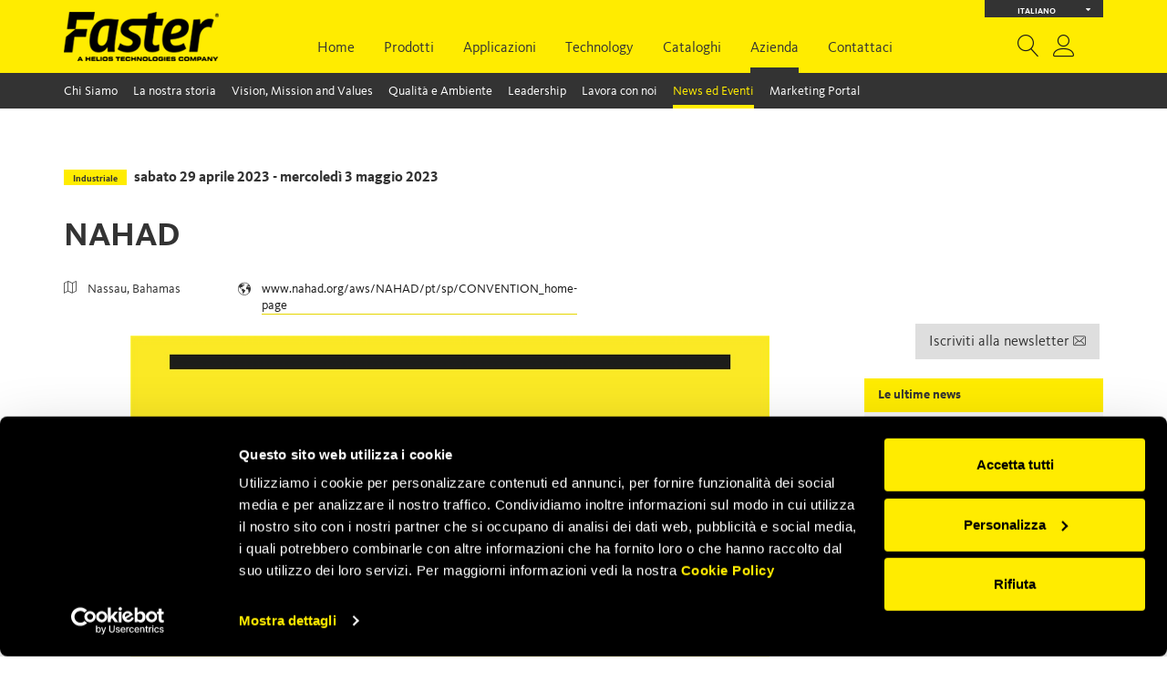

--- FILE ---
content_type: text/html; charset=utf-8
request_url: https://www.fastercouplings.com/it/eventi/nahad-279
body_size: 6788
content:


<!DOCTYPE html>

<html lang='it'>
<head>
        <!--#region Google Analytics -->
    
        
    <!-- Global site tag (gtag.js) - Google Analytics --> 
    <script async src="https://www.googletagmanager.com/gtag/js?id=UA-8260099-1"></script>
    <script>
        window.dataLayer = window.dataLayer || [];
        function gtag() { dataLayer.push(arguments); }
        gtag('js', new Date());

        gtag('config', 'UA-8260099-1', { 'anonymize_ip': true });
    </script>        
        
    

    
    <!--#endregion -->

    <!-- Google Tag Manager -->
<script>(function (w, d, s, l, i) {
        w[l] = w[l] || []; w[l].push({
            'gtm.start':
                new Date().getTime(), event: 'gtm.js'
        }); var f = d.getElementsByTagName(s)[0],
            j = d.createElement(s), dl = l != 'dataLayer' ? '&l=' + l : ''; j.async = true; j.src =
                'https://www.googletagmanager.com/gtm.js?id=' + i + dl; f.parentNode.insertBefore(j, f);
    })(window, document, 'script', 'dataLayer', 'GTM-MCW8GPG');</script>
<!-- End Google Tag Manager -->


    <script id="Cookiebot" async src="https://consent.cookiebot.com/uc.js" data-cbid="0af5948f-2eb0-4d24-ba0b-3af1792d3b2e" type="text/javascript" data-culture="IT"></script>

    <meta charset="utf-8" /><meta name="viewport" content="width=device-width, initial-scale=1.0" /><meta http-equiv="X-UA-Compatible" content="IE=edge" /><meta name="author" content="CORIWEB S.r.l." /><title>
	NAHAD | Faster | Eventi
</title>
<link rel="canonical" href="https://www.fastercouplings.com/it/eventi/nahad-279" />
<link rel="alternate" href="https://www.fastercouplings.com/it/eventi/nahad-279" hreflang="it" />
<link rel="alternate" href="https://www.fastercouplings.com/de/events/nahad-279" hreflang="de" />
<link rel="alternate" href="https://www.fastercouplings.com/events/nahad-279" hreflang="en" />
<link rel="alternate" href="https://www.fastercouplings.com/pt/eventos/nahad-279" hreflang="pt" />


    <!--#region favicon -->
    <link rel="apple-touch-icon" sizes="57x57" href="/Content/images/favicon/apple-touch-icon-57x57.png" />
    <link rel="apple-touch-icon" sizes="60x60" href="/Content/images/favicon/apple-touch-icon-60x60.png" />
    <link rel="apple-touch-icon" sizes="72x72" href="/Content/images/favicon/apple-touch-icon-72x72.png" />
    <link rel="apple-touch-icon" sizes="76x76" href="/Content/images/favicon/apple-touch-icon-76x76.png" />
    <link rel="apple-touch-icon" sizes="114x114" href="/Content/images/favicon/apple-touch-icon-114x114.png" />
    <link rel="apple-touch-icon" sizes="120x120" href="/Content/images/favicon/apple-touch-icon-120x120.png" />
    <link rel="apple-touch-icon" sizes="144x144" href="/Content/images/favicon/apple-touch-icon-144x144.png" />
    <link rel="apple-touch-icon" sizes="152x152" href="/Content/images/favicon/apple-touch-icon-152x152.png" />
    <link rel="apple-touch-icon" sizes="180x180" href="/Content/images/favicon/apple-touch-icon-180x180.png" />
    <link rel="icon" type="image/png" href="/Content/images/favicon/favicon-32x32.png" sizes="32x32" />
    <link rel="icon" type="image/png" href="/Content/images/favicon/android-chrome-192x192.png" sizes="192x192" />
    <link rel="icon" type="image/png" href="/Content/images/favicon/favicon-96x96.png" sizes="96x96" />
    <link rel="icon" type="image/png" href="/Content/images/favicon/favicon-16x16.png" sizes="16x16" />
    <link rel="manifest" href="/Content/images/favicon/manifest.json" />
    <link rel="shortcut icon" href="/Content/images/favicon/favicon.ico" />
    <meta name="msapplication-TileColor" content="#ffec00" />
    <meta name="msapplication-TileImage" content="/Content/images/favicon/mstile-144x144.png" />
    <meta name="msapplication-config" content="/Content/images/favicon/browserconfig.xml" />
    <meta name="theme-color" content="#ffffff" /><meta id="appleMeta" name="apple-mobile-web-app-title" content="Faster - a worldwide leader in couplings" /><meta id="applicMeta" name="application-name" content="Faster - a worldwide leader in couplings" />
    <!--#endregion -->

    <!--[if !IE]> -->
    
    <link href="/Content/css?v=hWXe8WDdfjtm7INgbfN5pib3_lWgiu97xO2gEw7qkkk1" rel="stylesheet"/>

    <!-- [endif]-->

    <!--[if gt IE 10]>      
    <link href="/Content/css?v=hWXe8WDdfjtm7INgbfN5pib3_lWgiu97xO2gEw7qkkk1" rel="stylesheet"/>

    <![endif]-->

    <!--[if lt IE 10]>      
        <link href="/Content/css-IE?v=JYxuq_9QvhRLtec-31LK7BMqKlWY4VKnLRdUYM8Uoy41" rel="stylesheet"/>

    <![endif]-->

    

    <script>var productsPageUrl = "/it/prodotti";</script>

<meta name="description" content="NAHAD" /></head>

<body id="news_eventdetails" class="lang-ita cls-body-EventDetails-it master-type- existSubmenu">

    <!-- Google Tag Manager (noscript) -->
<noscript><iframe src="https://www.googletagmanager.com/ns.html?id=GTM-MCW8GPG"
height="0" width="0" style="display:none;visibility:hidden"></iframe></noscript>
<!-- End Google Tag Manager (noscript) -->


    <form method="post" action="./nahad-279" id="ctl01" class="full-height">
<div class="aspNetHidden">
<input type="hidden" name="__EVENTTARGET" id="__EVENTTARGET" value="" />
<input type="hidden" name="__EVENTARGUMENT" id="__EVENTARGUMENT" value="" />
<input type="hidden" name="__VIEWSTATE" id="__VIEWSTATE" value="qH4SxF/XuP6Fw+swv/KdRUS4+pP6bdrte7P6JtDm3BtjcHwKma0YtdqlNjxEUmbD98/cXgDGt7hqPsQAfiAoJVZzynQaLmoWrteudLXvorw=" />
</div>

<script type="text/javascript">
//<![CDATA[
var theForm = document.forms['ctl01'];
if (!theForm) {
    theForm = document.ctl01;
}
function __doPostBack(eventTarget, eventArgument) {
    if (!theForm.onsubmit || (theForm.onsubmit() != false)) {
        theForm.__EVENTTARGET.value = eventTarget;
        theForm.__EVENTARGUMENT.value = eventArgument;
        theForm.submit();
    }
}
//]]>
</script>


<div class="aspNetHidden">

	<input type="hidden" name="__VIEWSTATEGENERATOR" id="__VIEWSTATEGENERATOR" value="9ED2319D" />
	<input type="hidden" name="__EVENTVALIDATION" id="__EVENTVALIDATION" value="A8lZUORy8AOI/zTGqbkfJsJCCmBvGvMhlm/4381GlODPQ5pHllKXdspA9dsnNITXV0v+rhuD0L2CgEVJ4N15QWkUZkSeQE1FVQn93KvTb01HtQ2MsDmpbQw8Wc8kMEVonXynbUTHQW3GedFgfqxOrA==" />
</div>
        <div id="wrap">

            <div id="menu" class="navbar navbar-inverse navbar-fixed-top center">
                <div class="relative bg-yellow">
                    <div class="container">
                        <div class="relative">
                            <div class="navbar-header padding-h-responsive">
                                <div class="navbar-toggle cursor-pointer" data-toggle="collapse" data-target=".navbar-collapse">
                                    Menu
                                </div>
                                <a class="navbar-brand" href="/it">
                                    <img class="hidden-xs img-responsive" src="/images/Faster-logo-2024.png" alt="Faster: il riferimento globale per gli innesti rapidi idraulici" />
                                    <img class="visible-xs img-responsive" src="/images/logo-mobile.png?v=14032018" alt="Faster: il riferimento globale per gli innesti rapidi idraulici" />
                                </a>

                                <ul id="language" class="hidden-xs hidden-sm">

                                    <li id="liLanguage" class="dropdown">
                                        <a class="dropdown-toggle" id="hlCurrentLanguage" data-toggle="dropdown" href="javascript:void(0)" title="Italiano">
                                            Italiano<i class="float-right fa fa-sort-down"></i>
                                        </a>

                                        <div id="divSelectLanguage" class="dropdown-menu language-dropdown">
                                            <ul>
                                                
                                                <li><a class='flag-select flag-en' href='/'>English</a></li>
                                                <li><a class='flag-select flag-it' href='/it'>Italiano</a></li>
                                                <li><a class='flag-select flag-de' href='/de'>Deutsch</a></li>
                                                <li><a class='flag-select flag-pt' href='/pt'>Portuguese</a></li>
                                                <li><a class='flag-select flag-ch' href='http://www.fastercouplings.cn/'>Chinese</a></li>
                                            </ul>
                                        </div>

                                    </li>
                                </ul>

                                <ul id="navRight">

   <li>
        <a class="cursorPointer cursorPointer-search" title="Cerca" id="searchBut">
            <span class="search-exit"><i class="lnr lnr-cross"></i></span>
            <i class="lnr lnr-magnifier"></i>
        </a>
    </li>

    

     

    <li id="wucMenu_liNotLoggedUser">
        <a href="/it/login">
            <i class="lnr lnr-user"></i>
        </a>
    </li>

    
</ul>



                            </div>

                            <div class="navbar-collapse collapse">
                                
                                <ul id="navlist" class="nav navbar-nav">
                                    <li id="liHomepage" class="hidden-md">
                                        <a class="visible-xs visible-sm visible-lg" href="/it">Home</a>
                                    </li>

                                    <li id="liProducts">
                                        <a href="/it/prodotti">Prodotti</a>
                                    </li>
                                    <li id="liApplications">
                                        <a href="/it/applicazioni">Applicazioni</a>
                                    </li>
                                    <li id="liTechnology">

                                        <a class="dropdown-toggle hidden-xs hidden-sm" href="/it/faster-technology">Technology</a>
                                        <a class="dropdown-toggle visible-xs visible-sm" data-toggle="dropdown" href="javascript:void(0)">Technology</a>

                                        <div class="dropdown-menu dropdown-menu-large hidden">
                                            <ul class="container">
                                                <li><a id="hlThecnologyIntro" href="/it/faster-technology">Tecnologia Faster</a></li>
                                                <li><a id="hlTechnologyGlossary" href="/it/technology/glossario">Glossario</a></li>
                                                <li><a id="hlTechnologyConversionTable" href="/it/technology/tavole-conversione">Tavole Conversione</a></li>
                                                <li><a id="hlTechnologyProductsDefinitionForm" href="/it/technology/modulo-definizione-prodotto">Modulo Definizione Prodotto</a></li>
                                                
                                                 

                                                <li><a id="hlTechnologyInstructionsAndWarnings" href="/it/technology/avvertenze">Avvertenze</a></li>

                                                <li><a id="hlTechnologyVideo" href="/it/technology/video">Video Prodotti</a></li>
                                       
                                            
                                                <li><a id="hlWebinar" href="javascript:__doPostBack(&#39;ctl00$hlWebinar&#39;,&#39;&#39;)">Webinar</a></li>  
                                                
                                               
                                            </ul>
                                        </div>
                                    </li>
                                    
                                    <li id="liCatalogs">
                                        <a href="/it/cataloghi">Cataloghi</a>
                                    </li> <li id="liAboutUs" class="submenuactive open">
                                        <a class="dropdown-toggle hidden-xs hidden-sm" href="/it/chi-siamo">Azienda</a>
                                        <a class="dropdown-toggle visible-xs visible-sm" data-toggle="dropdown" href="javascript:void(0)">Azienda</a>

                                        <div class="dropdown-menu dropdown-menu-large hidden">
                                            <ul class="container">
                                                <li><a id="hlAboutUsAboutUs" href="/it/chi-siamo">Chi Siamo</a></li>
                                                <li><a id="hlAboutUsHistory" href="/it/la-nostra-storia">La nostra storia</a></li>
                                                <li><a id="hlAboutUsVision" href="/it/vision-mission-and-values">Vision, Mission and Values</a></li>
                                                <li><a id="hlAboutUsCertifications" href="/it/qualita-e-ambiente">Qualità e Ambiente</a></li>
                                                <li><a id="hlAboutUsLeadership" href="/it/leadership">Leadership</a></li>
                                                <li><a id="hlAboutUsWorkWithUs" href="/it/lavora-con-noi">Lavora con noi</a></li>
                                                <li><a id="hlNewsAndEvents" href="/it/news-ed-eventi">News ed Eventi</a></li>
                                                <li><a id="hlMarketingPortal" href="/it/marketingportal" target="_blank">Marketing Portal</a></li>
                                                
                                            </ul>
                                        </div>
                                    </li>

                                    <li id="liContacts">
                                        <a class="dropdown-toggle hidden-xs hidden-sm" href="/it/contattaci">Contattaci</a>
                                        <a class="dropdown-toggle visible-xs visible-sm" data-toggle="dropdown" href="javascript:void(0)">Contattaci</a>

                                        <div class="dropdown-menu dropdown-menu-large hidden">
                                            <ul class="container">
                                                <li><a id="hlContactsContacts" href="/it/contattaci">Modulo di contatto</a></li>
                                                
                                                <li><a id="hlContactsFasterInTheWorld" href="/it/faster-nel-mondo">Faster nel Mondo</a></li>
                                            </ul>
                                        </div>

                                    </li>


                                    <li id="liLanguageXS" class="dropdown visible-xs visible-sm">
                                        <a class="dropdown-toggle" data-toggle="dropdown" href="javascript:void(0)" title="Italiano">
                                            <span class="smaller">
                                                Italiano<i class="float-right fa fa-sort-down"></i>
                                            </span>
                                        </a>

                                        <div class="dropdown-menu">
                                            <ul>
                                                <li><a class='flag-select flag-en' href='/'>English</a></li>
                                                <li><a class='flag-select flag-it' href='/it'>Italiano</a></li>
                                                <li><a class='flag-select flag-de' href='/de'>Deutsch</a></li>
                                                <li><a class='flag-select flag-pt' href='/pt'>Portuguese</a></li>
                                                <li><a class='flag-select flag-ch' href='http://www.fastercouplings.cn/'>Chinese</a></li>

                                            </ul>
                                        </div>
                                    </li>

                                </ul>
                                <div class="visible-xs visible-sm">
                                    <div class="separator"></div>

                                    <input type="hidden" id="hfCurrentCulture" value="it-IT" />

                                </div>
                                <div class="clear"></div>
                            </div>

                        </div>
                    </div>
                </div>

                <div id="searchBox" class="relative">

                    <div class="container">
                        <div class="bg-gray">
                            <span id="btnSearchList" class="lnr lnr-magnifier"></span>
                            <input name="ctl00$txtSearch" type="text" id="txtSearch" class="txtBox" autocomplete="off" />
                        </div>
                    </div>

                </div>
            </div>

            <div class="body-container">
                

    <script type="text/javascript">
        $('#liNewsAndEvents a.dropdown-toggle').removeAttr('data-toggle');
    </script>

    <div class="body-content">
        <div class="container">

            <span class='button-ultra-small'><b>Industriale</b></span> <span class="titoletto">sabato 29 aprile 2023 - mercoledì 3 maggio 2023</span>

            <h1 class="titolo">NAHAD</h1>
            <h2 class="sottotitolo"></h2>

            <div class="box-address small row">

                <div class="col-xs-12 col-sm-4 col-md-3 col-lg-2">


                    <p class="event-sub-info">
                        <i class="lnr lnr-map"></i>
                        Nassau, Bahamas
                    </p>
                </div>
                <div class="col-xs-12 col-sm-4 col-md-3 col-lg-2">


                    <p id="MainContent_divWebLink" class="event-sub-info"><i class="flaticon flaticon-globe"></i><a href='https://www.nahad.org/aws/NAHAD/pt/sp/CONVENTION_home-page' target="_blank" class="underline">www.nahad.org/aws/NAHAD/pt/sp/CONVENTION_home-page</a></p>
                </div>
            </div>

            <div class="row">
                <div class="col-xs-12 col-sm-8 col-md-9 margin-b-large">
                    <div class="row">
                        <div class="col-xs-12 col-sm-11 col-md-10 col-md-offset-1">
                            <div class="long-text">
                                <img src="https://www.fastercouplings.com/files/news/200/279/0.jpg?v=1638082532634770000?v=638082532634770000" id="MainContent_img" class="img-responsive margin-b-medium" alt="NAHAD" />
                                
                            </div>
                        </div>



                    </div>



                    <div class="separator margin-b-medium margin-t-large"></div>

                    <a href="/it/eventi/hannover-messe-280" id="MainContent_hlPrevNews" class="button-default-gray float-left" title="16/04/2023: Hannover Messe">
                        <i class="lnr lnr-chevron-left"></i> <span class="hidden-xs">Evento precedente</span>
                    </a>
                    <a href="/it/eventi/agrishow-282" id="MainContent_hlNextNews" class="button-default-gray float-right" title="30/04/2023: Agrishow"><span class="hidden-xs">Il prossimo evento</span> <i class="lnr lnr-chevron-right"></i>
                    </a>
                </div>
                <div class="col-xs-12 col-sm-4 col-md-3">
                    <div class="text-right">

                    <a href='/it/iscriviti-alla-newsletter' class="btn button-default-gray margin-b-small">Iscriviti alla newsletter <i class="flaticon flaticon-envelope"></i></a>
                    </div>

                    <div id="MainContent_wucLatestNewsNextEventsRight_wucLatestNewsRight_divNewsRight" class="news-right margin-b-small">
    <div class="box-panel">
        <div class="box-title"><a href="/it/news-ed-eventi">
            Le ultime news</a></div>
        <div class="box-text">

            

                    <div class="news-row" data-click="a">
                        <div class="row">
                            <div class="col-sm-12 col-sm-12 col-lg-12">
                                
                                nov 6, 2025
                                <br />
                                <a class="bold-news" href="/it/news/genyus-e-davvero-ingegnoso-il-nostro-nuovo-casting-per-applicazioni-agricole-373">
                                    GenYus: è davvero ingegnoso!
                                </a>

                            </div>
                        </div>
                    </div>
                

                    <div class="news-row" data-click="a">
                        <div class="row">
                            <div class="col-sm-12 col-sm-12 col-lg-12">
                                
                                ott 2, 2025
                                <br />
                                <a class="bold-news" href="/it/news/nuova-multifaster-362">
                                    Nuova Multifaster: nata per completare, progettata per una maggiore pressione
                                </a>

                            </div>
                        </div>
                    </div>
                

                    <div class="news-row" data-click="a">
                        <div class="row">
                            <div class="col-sm-12 col-sm-12 col-lg-12">
                                <span class='button-ultra-small'><b>Costruzioni</b></span><br />
                                mag 12, 2025
                                <br />
                                <a class="bold-news" href="/it/news/multislide-ogni-connessione-porta-nuove-possibilita-361">
                                    MultiSlide: ogni connessione porta nuove possibilità
                                </a>

                            </div>
                        </div>
                    </div>
                

        </div>
    </div>
</div>




<div class="news-right">
    <div class="box-panel">
        <div class="box-title"><a href="/it/news-ed-eventi">I prossimi eventi</a></div>
        
    </div>
</div>

<a class="link-underline" href="/it/news-ed-eventi">Tutte le news e gli eventi ></a>
                </div>
            </div>
        </div>
    </div>


            </div>

            <div id="footer">
                <div class="container">
                    <div class="row">
                        <div class="columnLeft-disabled"></div>
                        <div class="columnRight-disabled">
                            <div class="columnRightCenterPage">
                                <div class="col-lg-4 col-md-3">
                                    <a class="logo-white" href="/it"></a>
                                </div>
                                <div class="col-lg-8 col-md-9">
                                    <ul class="nav navbar-nav hidden-xs hidden-sm">
                                        

                                        <li>
                                            <a href="/it/prodotti">Prodotti</a>
                                        </li>
                                        <li>
                                            <a href="/it/applicazioni">Applicazioni</a>
                                        </li>

                                        <li>
                                            <a href="/it/faster-technology">Technology</a>
                                        </li>

                                        <li>
                                            <a href="/it/news-ed-eventi">News ed Eventi</a>
                                        </li>
                                        <li>
                                            <a href="/it/cataloghi">Cataloghi</a>
                                        </li>
                                        <li>
                                            <a href="/it/chi-siamo">Azienda</a>
                                        </li>
                                    </ul>
                                </div>
                                <div class="clear"></div>
                                <div class="col-xs-12">
                                    <div class="line-separator"></div>
                                </div>
                                <div class="col-sm-4 col-md-4 col-lg-4">
                                    
                                    
                                    <b>Faster Srl</b><br>via Ludovico Ariosto, 7<br>26027 Rivolta d'Adda (CR) Italy
                                    
                                    <div  class="footer-socials hidden-xs"><a href="https://it.linkedin.com/company/faster-s-r-l-it" target="_blank"><i class="fa-footer-social fa fa-linkedin"></i></a><a href="https://www.youtube.com/channel/UCbbklgptdcATulYSkJP6Hdg"  target="_blank"><i class="fa-footer-social fa fa-youtube"></i></a><a href="https://www.instagram.com/fastercouplings/"  target="_blank"><i class="fa-footer-social fa fa-instagram"></i></a></div>
                                    <div class="footer-socials footer-socials-mobile visible-xs float-right"><a href="https://it.linkedin.com/company/faster-s-r-l-it" target="_blank"><i class="fa-footer-social fa fa-linkedin"></i></a><a href="https://www.youtube.com/channel/UCbbklgptdcATulYSkJP6Hdg"  target="_blank"><i class="fa-footer-social fa fa-youtube"></i></a><a href="https://www.instagram.com/fastercouplings/"  target="_blank"><i class="fa-footer-social fa fa-instagram"></i></a></div>
                                </div>
                                <div class="col-sm-4 col-md-3 col-lg-3">
                                    
                                    
                                    T <a href="tel:+39 0363 377211">+39 0363 377211</a><br />F +39 0363 377333<br><a class="footer-bold" href="/cdn-cgi/l/email-protection#01686f676e41676072756473626e74716d686f66722f626e6c"><span class="__cf_email__" data-cfemail="c2abaca4ad82a4a3b1b6a7b0a1adb7b2aeabaca5b1eca1adaf">[email&#160;protected]</span></a><br>PEC <a href="/cdn-cgi/l/email-protection#f0969183849582b0809593de969183849582939f85809c999e9783de939f9d"><span class="__cf_email__" data-cfemail="ff999e8c8b9a8dbf8f9a9cd1999e8c8b9a8d9c908a8f939691988cd19c9092">[email&#160;protected]</span></a>
                                </div>
                                <div class="col-sm-4 col-md-5 col-lg-5 text-right">
                                    © Faster Srl  a Socio Unico
                            <br />
                                    Società soggetta a direzione e coordinamento di Helios Technologies Inc.
                                    <br />
                                    C.F. & Vat n. 04879470963 - R.E.A. CR 172071
                            <br />
                                    Cap.Soc.Eur 9.189.405 i.v.
                            <br />

                                    <a href="/it/legal" class="footer-bold">Legal</a> – <a href="/it/privacy" class="footer-bold">Privacy GDPR</a><span class="hidden-sm"></span><br /><a href="/it/whistleblowing" class="footer-bold">Whistleblowing</a> – <a href="/it/terminiecondizioni" class="footer-bold">Termini e condizioni</a><br /><a href="/it/cookie" class="footer-bold">Cookie</a> – <a href="/it/credits" class="footer-bold">Credits</a>
                            </div>
                                </div>
                        </div>
                    </div>
                </div>
            </div>

        </div>

        



        

        <div id="cssmedia-xs" class="visible-xs"></div>
        <div id="cssmedia-sm" class="visible-sm"></div>
        <div id="cssmedia-md" class="visible-md"></div>
        <div id="cssmedia-lg" class="visible-lg"></div>

        <div id="cssmedia"></div>

        <input type="text" value="" class="hidden" id="txtNoPostBackDefault" />

        <div class="modal fade" id="modal-user-message" tabindex="-1" role="dialog" aria-labelledby="mySmallModalLabel">
            <div class="modal-dialog" role="document">
                <div class="modal-content">
                    <div class="modal-header">
                        <button type="button" class="close" data-dismiss="modal" aria-label="Close">
                            <i class="lnr lnr-cross"></i>
                        </button>
                        <h4 class="modal-title" id="modalUserMessageTitle">
                            </h4>
                    </div>
                    <div class="modal-body" id="modalUserMessageBody">
                        
                    </div>
                    <div class="modal-footer">
                        <button type="button" class="btn btn-yellow" data-dismiss="modal">Chiudi</button>
                    </div>
                </div>
            </div>
        </div>

        <div class="modal fade" id="js-modal-user-message" tabindex="-1" role="dialog" aria-labelledby="mySmallModalLabel">
            <div class="modal-dialog" role="document">
                <div class="modal-content">
                    <div class="modal-header modal-header-yellow">
                        <button type="button" class="close" data-dismiss="modal" aria-label="Close">
                            <i class="lnr lnr-cross"></i>
                        </button>
                        <h4 class="modal-title" id="jsModalUserMessageTitle"></h4>
                    </div>
                    <div class="modal-body" id="jsModalUserMessageBody"></div>
                    <div class="modal-footer">
                        <button type="button" class="btn btn-yellow" data-dismiss="modal">Chiudi</button>
                    </div>
                </div>
            </div>
        </div>

        




        

        

        <div id="divModalVideoPopup" class="modal fade modalVideoPopup" tabindex="-1" role="dialog" aria-labelledby="videoModal" aria-hidden="true">
            <div class="modal-dialog modal-lg">
                <div class="modal-content">
                    <div class="modal-header modal-header-yellow">
                        <button type="button" class="close" data-dismiss="modal" aria-label="Close">
                            <i class="lnr lnr-cross"></i>
                        </button>

                        <h4 class="modal-title inline">Faster Payoff</h4>

                    </div>
                    <div class="modal-body modal-video-body modal-video-body-16-9">

                    </div>

                </div>
            </div>
        </div>

        <div class="modal" id="pleaseWaitDialog" tabindex="-1" role="dialog" aria-labelledby="mySmallModalLabel"
            data-backdrop="static" data-keyboard="false">

            <div class="modal-dialog" role="document">
                <div class="modal-content">

                    <div class="modal-header">
                        <b>Attendere prego...</b>
                    </div>
                    <div class="modal-body">
                        L'operazione richiesta potrebbe richiedere qualche secondo
                        <img id="pleaseWaitDialogGif" src="/images/waiting.gif" />

                    </div>
                </div>

            </div>
        </div>


        <!--[if IE 8]>
        <script src="/bundles/fix?v=AEeGZHH7ySIZ1k2zVOlbJwp6V6GHaPUj2nuSn8snscs1"></script>

        <![endif]-->
        <script data-cfasync="false" src="/cdn-cgi/scripts/5c5dd728/cloudflare-static/email-decode.min.js"></script><script src="/bundles/js?v=6z6wbaoha8jrmCae5zf8FwI7txGyRXunCCC-b1tolfo1"></script>

    </form>

    <script src="/js/bootstrap-select.min.js"></script>

    <link href="/Content/jquery-ui-smootness.min.css" rel="stylesheet" />

    
    <script type="text/javascript">
        ActiveSubMenu("hlNewsAndEvents", "liAboutUs");
    </script>


    

    


    

    <link href="/Content/fonts/font-awesome.min.css" rel="stylesheet" />


    <style>
        .footer-socials {
            margin-top: 5px;
        }

            .footer-socials i {
                font-size: 26px;
                margin-right: 20px;
            }

        .footer-socials-mobile {
            margin-top: -35px;
            margin-left: 20px;
        }

            .footer-socials-mobile i {
                margin-right: 0px;
                margin-left: 20px;
            }
    </style>
    
</body>
</html>


--- FILE ---
content_type: text/css; charset=utf-8
request_url: https://www.fastercouplings.com/Content/css?v=hWXe8WDdfjtm7INgbfN5pib3_lWgiu97xO2gEw7qkkk1
body_size: 85876
content:
@font-face{font-family:"Flaticon";src:url("fonts/Faster-flaticon/flaticon.eot?v=20170811");src:url("fonts/Faster-flaticon/flaticon.eot?v=20170811#iefix") format("embedded-opentype"),url("fonts/Faster-flaticon/flaticon.woff?v=20170811") format("woff"),url("fonts/Faster-flaticon/flaticon.ttf?v=20170811") format("truetype"),url("fonts/Faster-flaticon/flaticon.svg?v=20170811") format("svg");font-weight:normal;font-style:normal}[class^="flaticon-"]:before,[class*=" flaticon-"]:before,[class^="flaticon-"]:after,[class*=" flaticon-"]:after{font-family:Flaticon;font-style:normal}.flaticon-video-camera:before{content:""}.flaticon-video-player:before{content:""}.flaticon-message:before{content:""}.flaticon-coupon:before{content:""}.flaticon-men-shaking-hands:before{content:""}.flaticon-productseries:before{content:""}.flaticon-man207:before{content:""}.flaticon-competitors:before{content:""}.flaticon-globe:before{content:""}.flaticon-order:before{content:""}.flaticon-on-time-delivery:before{content:""}.flaticon-order-proposal:before{content:""}.flaticon-tool-1:before{content:""}.flaticon-supplier-1:before{content:""}.flaticon-web-order:before{content:""}.flaticon-linkedin-white:before{content:""}.flaticon-search:before{content:""}.flaticon-right:before{content:""}.flaticon-zoom:before{content:""}.flaticon-order-details:before{content:""}.flaticon-web-orders:before{content:""}.flaticon-sales-by-family:before{content:""}.flaticon-merchandise:before{content:""}.flaticon-left:before{content:""}.flaticon-refresh:before{content:""}.flaticon-treeview:before{content:""}.flaticon-search2:before{content:""}.flaticon-email:before{content:""}.flaticon-user:before{content:""}.flaticon-shop:before{content:""}.flaticon-product:before{content:""}.flaticon-urgent-order:before{content:""}.flaticon-purchase-orders-proposals:before{content:""}.flaticon-cross-reference:before{content:""}.flaticon-map2:before{content:""}.flaticon-logout:before{content:""}.flaticon-tool:before{content:""}.flaticon-envelope:before{content:""}.flaticon-month-summary:before{content:""}.flaticon-menu:before{content:""}.flaticon-gift:before{content:""}.flaticon-order-confirmation:before{content:""}.flaticon-delete:before{content:""}.flaticon-close:before{content:""}.flaticon-play-arrow:before{content:""}.flaticon-print:before{content:""}.flaticon-folder:before{content:""}.flaticon-plus:before{content:""}.flaticon-map:before{content:""}.flaticon-order-book:before{content:""}.flaticon-sports:before{content:""}.flaticon-temporary-out-of-stock:before{content:""}.flaticon-cart:before{content:""}.flaticon-download:before{content:""}.flaticon-business:before{content:""}.flaticon-direction:before{content:""}.flaticon-video-camera-content{content:""}.flaticon-video-player-content{content:""}.flaticon-message-content{content:""}.flaticon-coupon-content{content:""}.flaticon-men-shaking-hands-content{content:""}.flaticon-productseries-content{content:""}.flaticon-man207-content{content:""}.flaticon-competitors-content{content:""}.flaticon-globe-content{content:""}.flaticon-order-content{content:""}.flaticon-on-time-delivery-content{content:""}.flaticon-order-proposal-content{content:""}.flaticon-tool-1-content{content:""}.flaticon-supplier-1-content{content:""}.flaticon-web-order-content{content:""}.flaticon-linkedin-white-content{content:""}.flaticon-search-content{content:""}.flaticon-right-content{content:""}.flaticon-zoom-content{content:""}.flaticon-order-details-content{content:""}.flaticon-web-orders-content{content:""}.flaticon-sales-by-family-content{content:""}.flaticon-merchandise-content{content:""}.flaticon-left-content{content:""}.flaticon-refresh-content{content:""}.flaticon-treeview-content{content:""}.flaticon-search2-content{content:""}.flaticon-email-content{content:""}.flaticon-user-content{content:""}.flaticon-shop-content{content:""}.flaticon-product-content{content:""}.flaticon-urgent-order-content{content:""}.flaticon-purchase-orders-proposals-content{content:""}.flaticon-cross-reference-content{content:""}.flaticon-map2-content{content:""}.flaticon-logout-content{content:""}.flaticon-tool-content{content:""}.flaticon-envelope-content{content:""}.flaticon-month-summary-content{content:""}.flaticon-menu-content{content:""}.flaticon-gift-content{content:""}.flaticon-order-confirmation-content{content:""}.flaticon-delete-content{content:""}.flaticon-close-content{content:""}.flaticon-play-arrow-content{content:""}.flaticon-print-content{content:""}.flaticon-folder-content{content:""}.flaticon-plus-content{content:""}.flaticon-map-content{content:""}.flaticon-order-book-content{content:""}.flaticon-sports-content{content:""}.flaticon-temporary-out-of-stock-content{content:""}.flaticon-cart-content{content:""}.flaticon-download-content{content:""}.flaticon-business-content{content:""}.flaticon-direction-content{content:""}@font-face{font-family:'Linearicons-Free';src:url('fonts/Linearicons-Free-v1.0.0/Web Font/fonts/Linearicons-Free.eot?w118d');src:url('fonts/Linearicons-Free-v1.0.0/Web Font/fonts/Linearicons-Free.eot?#iefixw118d') format('embedded-opentype'),url('fonts/Linearicons-Free-v1.0.0/Web Font/fonts/Linearicons-Free.woff2?w118d') format('woff2'),url('fonts/Linearicons-Free-v1.0.0/Web Font/fonts/Linearicons-Free.woff?w118d') format('woff'),url('fonts/Linearicons-Free-v1.0.0/Web Font/fonts/Linearicons-Free.ttf?w118d') format('truetype'),url('fonts/Linearicons-Free-v1.0.0/Web Font/fonts/Linearicons-Free.svg?w118d#Linearicons-Free') format('svg');font-weight:normal;font-style:normal}.lnr{font-family:'Linearicons-Free';speak:none;font-style:normal;font-weight:normal;font-variant:normal;text-transform:none;line-height:1;-webkit-font-smoothing:antialiased;-moz-osx-font-smoothing:grayscale}.lnr-home:before{content:""}.lnr-apartment:before{content:""}.lnr-pencil:before{content:""}.lnr-magic-wand:before{content:""}.lnr-drop:before{content:""}.lnr-lighter:before{content:""}.lnr-poop:before{content:""}.lnr-sun:before{content:""}.lnr-moon:before{content:""}.lnr-cloud:before{content:""}.lnr-cloud-upload:before{content:""}.lnr-cloud-download:before{content:""}.lnr-cloud-sync:before{content:""}.lnr-cloud-check:before{content:""}.lnr-database:before{content:""}.lnr-lock:before{content:""}.lnr-cog:before{content:""}.lnr-trash:before{content:""}.lnr-dice:before{content:""}.lnr-heart:before{content:""}.lnr-star:before{content:""}.lnr-star-half:before{content:""}.lnr-star-empty:before{content:""}.lnr-flag:before{content:""}.lnr-envelope:before{content:""}.lnr-paperclip:before{content:""}.lnr-inbox:before{content:""}.lnr-eye:before{content:""}.lnr-printer:before{content:""}.lnr-file-empty:before{content:""}.lnr-file-add:before{content:""}.lnr-enter:before{content:""}.lnr-exit:before{content:""}.lnr-graduation-hat:before{content:""}.lnr-license:before{content:""}.lnr-music-note:before{content:""}.lnr-film-play:before{content:""}.lnr-camera-video:before{content:""}.lnr-camera:before{content:""}.lnr-picture:before{content:""}.lnr-book:before{content:""}.lnr-bookmark:before{content:""}.lnr-user:before{content:""}.lnr-users:before{content:""}.lnr-shirt:before{content:""}.lnr-store:before{content:""}.lnr-cart:before{content:""}.lnr-tag:before{content:""}.lnr-phone-handset:before{content:""}.lnr-phone:before{content:""}.lnr-pushpin:before{content:""}.lnr-map-marker:before{content:""}.lnr-map:before{content:""}.lnr-location:before{content:""}.lnr-calendar-full:before{content:""}.lnr-keyboard:before{content:""}.lnr-spell-check:before{content:""}.lnr-screen:before{content:""}.lnr-smartphone:before{content:""}.lnr-tablet:before{content:""}.lnr-laptop:before{content:""}.lnr-laptop-phone:before{content:""}.lnr-power-switch:before{content:""}.lnr-bubble:before{content:""}.lnr-heart-pulse:before{content:""}.lnr-construction:before{content:""}.lnr-pie-chart:before{content:""}.lnr-chart-bars:before{content:""}.lnr-gift:before{content:""}.lnr-diamond:before{content:""}.lnr-linearicons:before{content:""}.lnr-dinner:before{content:""}.lnr-coffee-cup:before{content:""}.lnr-leaf:before{content:""}.lnr-paw:before{content:""}.lnr-rocket:before{content:""}.lnr-briefcase:before{content:""}.lnr-bus:before{content:""}.lnr-car:before{content:""}.lnr-train:before{content:""}.lnr-bicycle:before{content:""}.lnr-wheelchair:before{content:""}.lnr-select:before{content:""}.lnr-earth:before{content:""}.lnr-smile:before{content:""}.lnr-sad:before{content:""}.lnr-neutral:before{content:""}.lnr-mustache:before{content:""}.lnr-alarm:before{content:""}.lnr-bullhorn:before{content:""}.lnr-volume-high:before{content:""}.lnr-volume-medium:before{content:""}.lnr-volume-low:before{content:""}.lnr-volume:before{content:""}.lnr-mic:before{content:""}.lnr-hourglass:before{content:""}.lnr-undo:before{content:""}.lnr-redo:before{content:""}.lnr-sync:before{content:""}.lnr-history:before{content:""}.lnr-clock:before{content:""}.lnr-download:before{content:""}.lnr-upload:before{content:""}.lnr-enter-down:before{content:""}.lnr-exit-up:before{content:""}.lnr-bug:before{content:""}.lnr-code:before{content:""}.lnr-link:before{content:""}.lnr-unlink:before{content:""}.lnr-thumbs-up:before{content:""}.lnr-thumbs-down:before{content:""}.lnr-magnifier:before{content:""}.lnr-cross:before{content:""}.lnr-menu:before{content:""}.lnr-list:before{content:""}.lnr-chevron-up:before{content:""}.lnr-chevron-down:before{content:""}.lnr-chevron-left:before{content:""}.lnr-chevron-right:before{content:""}.lnr-arrow-up:before{content:""}.lnr-arrow-down:before{content:""}.lnr-arrow-left:before{content:""}.lnr-arrow-right:before{content:""}.lnr-move:before{content:""}.lnr-warning:before{content:""}.lnr-question-circle:before{content:""}.lnr-menu-circle:before{content:""}.lnr-checkmark-circle:before{content:""}.lnr-cross-circle:before{content:""}.lnr-plus-circle:before{content:""}.lnr-circle-minus:before{content:""}.lnr-arrow-up-circle:before{content:""}.lnr-arrow-down-circle:before{content:""}.lnr-arrow-left-circle:before{content:""}.lnr-arrow-right-circle:before{content:""}.lnr-chevron-up-circle:before{content:""}.lnr-chevron-down-circle:before{content:""}.lnr-chevron-left-circle:before{content:""}.lnr-chevron-right-circle:before{content:""}.lnr-crop:before{content:""}.lnr-frame-expand:before{content:""}.lnr-frame-contract:before{content:""}.lnr-layers:before{content:""}.lnr-funnel:before{content:""}.lnr-text-format:before{content:""}.lnr-text-format-remove:before{content:""}.lnr-text-size:before{content:""}.lnr-bold:before{content:""}.lnr-italic:before{content:""}.lnr-underline:before{content:""}.lnr-strikethrough:before{content:""}.lnr-highlight:before{content:""}.lnr-text-align-left:before{content:""}.lnr-text-align-center:before{content:""}.lnr-text-align-right:before{content:""}.lnr-text-align-justify:before{content:""}.lnr-line-spacing:before{content:""}.lnr-indent-increase:before{content:""}.lnr-indent-decrease:before{content:""}.lnr-pilcrow:before{content:""}.lnr-direction-ltr:before{content:""}.lnr-direction-rtl:before{content:""}.lnr-page-break:before{content:""}.lnr-sort-alpha-asc:before{content:""}.lnr-sort-amount-asc:before{content:""}.lnr-hand:before{content:""}.lnr-pointer-up:before{content:""}.lnr-pointer-right:before{content:""}.lnr-pointer-down:before{content:""}.lnr-pointer-left:before{content:""}.lnr-home-content{content:""}.lnr-apartment-content{content:""}.lnr-pencil-content{content:""}.lnr-magic-wand-content{content:""}.lnr-drop-content{content:""}.lnr-lighter-content{content:""}.lnr-poop-content{content:""}.lnr-sun-content{content:""}.lnr-moon-content{content:""}.lnr-cloud-content{content:""}.lnr-cloud-upload-content{content:""}.lnr-cloud-download-content{content:""}.lnr-cloud-sync-content{content:""}.lnr-cloud-check-content{content:""}.lnr-database-content{content:""}.lnr-lock-content{content:""}.lnr-cog-content{content:""}.lnr-trash-content{content:""}.lnr-dice-content{content:""}.lnr-heart-content{content:""}.lnr-star-content{content:""}.lnr-star-half-content{content:""}.lnr-star-empty-content{content:""}.lnr-flag-content{content:""}.lnr-envelope-content{content:""}.lnr-paperclip-content{content:""}.lnr-inbox-content{content:""}.lnr-eye-content{content:""}.lnr-printer-content{content:""}.lnr-file-empty-content{content:""}.lnr-file-add-content{content:""}.lnr-enter-content{content:""}.lnr-exit-content{content:""}.lnr-graduation-hat-content{content:""}.lnr-license-content{content:""}.lnr-music-note-content{content:""}.lnr-film-play-content{content:""}.lnr-camera-video-content{content:""}.lnr-camera-content{content:""}.lnr-picture-content{content:""}.lnr-book-content{content:""}.lnr-bookmark-content{content:""}.lnr-user-content{content:""}.lnr-users-content{content:""}.lnr-shirt-content{content:""}.lnr-store-content{content:""}.lnr-cart-content{content:""}.lnr-tag-content{content:""}.lnr-phone-handset-content{content:""}.lnr-phone-content{content:""}.lnr-pushpin-content{content:""}.lnr-map-marker-content{content:""}.lnr-map-content{content:""}.lnr-location-content{content:""}.lnr-calendar-full-content{content:""}.lnr-keyboard-content{content:""}.lnr-spell-check-content{content:""}.lnr-screen-content{content:""}.lnr-smartphone-content{content:""}.lnr-tablet-content{content:""}.lnr-laptop-content{content:""}.lnr-laptop-phone-content{content:""}.lnr-power-switch-content{content:""}.lnr-bubble-content{content:""}.lnr-heart-pulse-content{content:""}.lnr-construction-content{content:""}.lnr-pie-chart-content{content:""}.lnr-chart-bars-content{content:""}.lnr-gift-content{content:""}.lnr-diamond-content{content:""}.lnr-linearicons-content{content:""}.lnr-dinner-content{content:""}.lnr-coffee-cup-content{content:""}.lnr-leaf-content{content:""}.lnr-paw-content{content:""}.lnr-rocket-content{content:""}.lnr-briefcase-content{content:""}.lnr-bus-content{content:""}.lnr-car-content{content:""}.lnr-train-content{content:""}.lnr-bicycle-content{content:""}.lnr-wheelchair-content{content:""}.lnr-select-content{content:""}.lnr-earth-content{content:""}.lnr-smile-content{content:""}.lnr-sad-content{content:""}.lnr-neutral-content{content:""}.lnr-mustache-content{content:""}.lnr-alarm-content{content:""}.lnr-bullhorn-content{content:""}.lnr-volume-high-content{content:""}.lnr-volume-medium-content{content:""}.lnr-volume-low-content{content:""}.lnr-volume-content{content:""}.lnr-mic-content{content:""}.lnr-hourglass-content{content:""}.lnr-undo-content{content:""}.lnr-redo-content{content:""}.lnr-sync-content{content:""}.lnr-history-content{content:""}.lnr-clock-content{content:""}.lnr-download-content{content:""}.lnr-upload-content{content:""}.lnr-enter-down-content{content:""}.lnr-exit-up-content{content:""}.lnr-bug-content{content:""}.lnr-code-content{content:""}.lnr-link-content{content:""}.lnr-unlink-content{content:""}.lnr-thumbs-up-content{content:""}.lnr-thumbs-down-content{content:""}.lnr-magnifier-content{content:""}.lnr-cross-content{content:""}.lnr-menu-content{content:""}.lnr-list-content{content:""}.lnr-chevron-up-content{content:""}.lnr-chevron-down-content{content:""}.lnr-chevron-left-content{content:""}.lnr-chevron-right-content{content:""}.lnr-arrow-up-content{content:""}.lnr-arrow-down-content{content:""}.lnr-arrow-left-content{content:""}.lnr-arrow-right-content{content:""}.lnr-move-content{content:""}.lnr-warning-content{content:""}.lnr-question-circle-content{content:""}.lnr-menu-circle-content{content:""}.lnr-checkmark-circle-content{content:""}.lnr-cross-circle-content{content:""}.lnr-plus-circle-content{content:""}.lnr-circle-minus-content{content:""}.lnr-arrow-up-circle-content{content:""}.lnr-arrow-down-circle-content{content:""}.lnr-arrow-left-circle-content{content:""}.lnr-arrow-right-circle-content{content:""}.lnr-chevron-up-circle-content{content:""}.lnr-chevron-down-circle-content{content:""}.lnr-chevron-left-circle-content{content:""}.lnr-chevron-right-circle-content{content:""}.lnr-crop-content{content:""}.lnr-frame-expand-content{content:""}.lnr-frame-contract-content{content:""}.lnr-layers-content{content:""}.lnr-funnel-content{content:""}.lnr-text-format-content{content:""}.lnr-text-format-remove-content{content:""}.lnr-text-size-content{content:""}.lnr-bold-content{content:""}.lnr-italic-content{content:""}.lnr-underline-content{content:""}.lnr-strikethrough-content{content:""}.lnr-highlight-content{content:""}.lnr-text-align-left-content{content:""}.lnr-text-align-center-content{content:""}.lnr-text-align-right-content{content:""}.lnr-text-align-justify-content{content:""}.lnr-line-spacing-content{content:""}.lnr-indent-increase-content{content:""}.lnr-indent-decrease-content{content:""}.lnr-pilcrow-content{content:""}.lnr-direction-ltr-content{content:""}.lnr-direction-rtl-content{content:""}.lnr-page-break-content{content:""}.lnr-sort-alpha-asc-content{content:""}.lnr-sort-amount-asc-content{content:""}.lnr-hand-content{content:""}.lnr-pointer-up-content{content:""}.lnr-pointer-right-content{content:""}.lnr-pointer-down-content{content:""}.lnr-pointer-left-content{content:""}@font-face{font-family:'FF Kievit Pro Bold';src:url('fonts/FFKievit/2F2542_0_0.eot?');src:url('fonts/FFKievit/2F2542_0_0.eot?#iefix') format('embedded-opentype'),url('fonts/FFKievit/2F2542_0_0.woff2') format('woff2'),url('fonts/FFKievit/2F2542_0_0.woff') format('woff'),url('fonts/FFKievit/2F2542_0_0.ttf') format('truetype')}@font-face{font-family:'FF Kievit Pro';src:url('fonts/FFKievit/2F2542_1_0.eot?');src:url('fonts/FFKievit/2F2542_1_0.eot?#iefix') format('embedded-opentype'),url('fonts/FFKievit/2F2542_1_0.woff2') format('woff2'),url('fonts/FFKievit/2F2542_1_0.woff') format('woff'),url('fonts/FFKievit/2F2542_1_0.ttf') format('truetype')}html{font-family:sans-serif;-ms-text-size-adjust:100%;-webkit-text-size-adjust:100%}body{margin:0}article,aside,details,figcaption,figure,footer,header,hgroup,main,nav,section,summary{display:block}audio,canvas,progress,video{display:inline-block;vertical-align:baseline}audio:not([controls]){display:none;height:0}[hidden],template{display:none}a{background:transparent}a:active,a:hover{outline:0}abbr[title]{border-bottom:1px dotted}b,strong{font-weight:bold}dfn{font-style:italic}h1{font-size:2em;margin:.67em 0}mark{background:#ff0;color:#000}small{font-size:80%}sub,sup{font-size:75%;line-height:0;position:relative;vertical-align:baseline}sup{top:-.5em}sub{bottom:-.25em}img{border:0}svg:not(:root){overflow:hidden}figure{margin:1em 40px}hr{-moz-box-sizing:content-box;box-sizing:content-box;height:0}pre{overflow:auto}code,kbd,pre,samp{font-family:monospace,monospace;font-size:1em}button,input,optgroup,select,textarea{color:inherit;font:inherit;margin:0}button{overflow:visible}button,select{text-transform:none}button,html input[type="button"],input[type="reset"],input[type="submit"]{-webkit-appearance:button;cursor:pointer}button[disabled],html input[disabled]{cursor:default}button::-moz-focus-inner,input::-moz-focus-inner{border:0;padding:0}input{line-height:normal}input[type="checkbox"],input[type="radio"]{box-sizing:border-box;padding:0}input[type="number"]::-webkit-inner-spin-button,input[type="number"]::-webkit-outer-spin-button{height:auto}input[type="search"]{-webkit-appearance:textfield;-moz-box-sizing:content-box;-webkit-box-sizing:content-box;box-sizing:content-box}input[type="search"]::-webkit-search-cancel-button,input[type="search"]::-webkit-search-decoration{-webkit-appearance:none}fieldset{border:1px solid silver;margin:0 2px;padding:.35em .625em .75em}legend{border:0;padding:0}textarea{overflow:auto}optgroup{font-weight:bold}table{border-collapse:collapse;border-spacing:0}td,th{padding:0}@media print{*{text-shadow:none!important;color:#000!important;background:transparent!important;box-shadow:none!important}a,a:visited{text-decoration:underline}a[href]:after{content:" (" attr(href) ")"}abbr[title]:after{content:" (" attr(title) ")"}a[href^="javascript:"]:after,a[href^="#"]:after{content:""}pre,blockquote{border:1px solid #999;page-break-inside:avoid}thead{display:table-header-group}tr,img{page-break-inside:avoid}img{max-width:100%!important}p,h2,h3{orphans:3;widows:3}h2,h3{page-break-after:avoid}select{background:#fff!important}.navbar{display:none}.table td,.table th{background-color:#fff!important}.btn>.caret,.dropup>.btn>.caret{border-top-color:#000!important}.label{border:1px solid #000}.table{border-collapse:collapse!important}.table-bordered th,.table-bordered td{border:1px solid #ddd!important}}*{-webkit-box-sizing:border-box;-moz-box-sizing:border-box;box-sizing:border-box}*:before,*:after{-webkit-box-sizing:border-box;-moz-box-sizing:border-box;box-sizing:border-box}html{font-size:10px;-webkit-tap-highlight-color:rgba(0,0,0,0)}body{font-family:'FF Kievit Pro',sans-serif;font-size:16px;line-height:1.3;color:#373737;background-color:#fff}input,button,select,textarea{font-family:inherit;font-size:inherit;line-height:inherit}a{color:#1a1a1a;text-decoration:none}a:hover,a:focus{color:#000;text-decoration:underline}a:focus{outline:thin dotted;outline:5px auto -webkit-focus-ring-color;outline-offset:-2px}figure{margin:0}img{vertical-align:middle}.img-responsive,.thumbnail>img,.thumbnail a>img,.carousel-inner>.item>img,.carousel-inner>.item>a>img{display:block;width:100% \9;max-width:100%;height:auto}.img-rounded{border-radius:6px}.img-thumbnail{padding:4px;line-height:1.3;background-color:#fff;border:1px solid #ddd;border-radius:4px;-webkit-transition:all .2s ease-in-out;-o-transition:all .2s ease-in-out;transition:all .2s ease-in-out;display:inline-block;width:100% \9;max-width:100%;height:auto}.img-circle{border-radius:50%}hr{margin-top:20px;margin-bottom:20px;border:0;border-top:1px solid #eee}.sr-only{position:absolute;width:1px;height:1px;margin:-1px;padding:0;overflow:hidden;clip:rect(0,0,0,0);border:0}.sr-only-focusable:active,.sr-only-focusable:focus{position:static;width:auto;height:auto;margin:0;overflow:visible;clip:auto}h1,h2,h3,h4,h5,h6,.h1,.h2,.h3,.h4,.h5,.h6{font-family:'FF Kievit Pro',sans-serif;font-weight:light;line-height:1.1;color:#373737}h1 small,h2 small,h3 small,h4 small,h5 small,h6 small,.h1 small,.h2 small,.h3 small,.h4 small,.h5 small,.h6 small,h1 .small,h2 .small,h3 .small,h4 .small,h5 .small,h6 .small,.h1 .small,.h2 .small,.h3 .small,.h4 .small,.h5 .small,.h6 .small{font-weight:normal;line-height:1;color:#999}h1,.h1,h2,.h2,h3,.h3{margin-top:20px;margin-bottom:10px}h1 small,.h1 small,h2 small,.h2 small,h3 small,.h3 small,h1 .small,.h1 .small,h2 .small,.h2 .small,h3 .small,.h3 .small{font-size:65%}h4,.h4,h5,.h5,h6,.h6{margin-top:10px;margin-bottom:10px}h4 small,.h4 small,h5 small,.h5 small,h6 small,.h6 small,h4 .small,.h4 .small,h5 .small,.h5 .small,h6 .small,.h6 .small{font-size:75%}h1,.h1{font-size:63px}h2,.h2{font-size:36px}h3,.h3{font-size:30px}h4,.h4{font-size:18px}h5,.h5{font-size:16px}h6,.h6{font-size:14px}p{margin:0 0 10px}.lead{margin-bottom:20px;font-size:18px;font-weight:300;line-height:1.4}@media(min-width:768px){.lead{font-size:24px}}small,.small{font-size:75%}cite{font-style:normal}mark,.mark{background-color:#fcf8e3;padding:.2em}.text-left{text-align:left}.text-right{text-align:right}.text-center{text-align:center}.text-justify{text-align:justify}.text-nowrap{white-space:nowrap}.text-lowercase{text-transform:lowercase}.text-uppercase{text-transform:uppercase}.text-capitalize{text-transform:capitalize}.text-muted{color:#999}.text-primary{color:#1a1a1a}a.text-primary:hover{color:#000}.text-success{color:#3c763d}a.text-success:hover{color:#2b542c}.text-info{color:#31708f}a.text-info:hover{color:#245269}.text-warning{color:#8a6d3b}a.text-warning:hover{color:#66512c}.text-danger{color:#a94442}a.text-danger:hover{color:#843534}.bg-primary{color:#fff;background-color:#1a1a1a}a.bg-primary:hover{background-color:#000}.bg-success{background-color:#dff0d8}a.bg-success:hover{background-color:#c1e2b3}.bg-info{background-color:#d9edf7}a.bg-info:hover{background-color:#afd9ee}.bg-warning{background-color:#fcf8e3}a.bg-warning:hover{background-color:#f7ecb5}.bg-danger{background-color:#f2dede}a.bg-danger:hover{background-color:#e4b9b9}.page-header{padding-bottom:9px;margin:40px 0 20px;border-bottom:1px solid #eee}ul,ol{margin-top:0;margin-bottom:10px}ul ul,ol ul,ul ol,ol ol{margin-bottom:0}.list-unstyled{padding-left:0;list-style:none}.list-inline{padding-left:0;list-style:none;margin-left:-5px}.list-inline>li{display:inline-block;padding-left:5px;padding-right:5px}dl{margin-top:0;margin-bottom:20px}dt,dd{line-height:1.3}dt{font-weight:bold}dd{margin-left:0}@media(min-width:1046px){.dl-horizontal dt{float:left;width:160px;clear:left;text-align:right;overflow:hidden;text-overflow:ellipsis;white-space:nowrap}.dl-horizontal dd{margin-left:180px}}abbr[title],abbr[data-original-title]{cursor:help;border-bottom:1px dotted #999}.initialism{font-size:90%;text-transform:uppercase}blockquote{padding:10px 20px;margin:0 0 20px;font-size:20px;border-left:5px solid #eee}blockquote p:last-child,blockquote ul:last-child,blockquote ol:last-child{margin-bottom:0}blockquote footer,blockquote small,blockquote .small{display:block;font-size:80%;line-height:1.3;color:#999}blockquote footer:before,blockquote small:before,blockquote .small:before{content:'— '}.blockquote-reverse,blockquote.pull-right{padding-right:15px;padding-left:0;border-right:5px solid #eee;border-left:0;text-align:right}.blockquote-reverse footer:before,blockquote.pull-right footer:before,.blockquote-reverse small:before,blockquote.pull-right small:before,.blockquote-reverse .small:before,blockquote.pull-right .small:before{content:''}.blockquote-reverse footer:after,blockquote.pull-right footer:after,.blockquote-reverse small:after,blockquote.pull-right small:after,.blockquote-reverse .small:after,blockquote.pull-right .small:after{content:' —'}blockquote:before,blockquote:after{content:""}address{margin-bottom:20px;font-style:normal;line-height:1.3}code,kbd,pre,samp{font-family:Menlo,Monaco,Consolas,"Courier New",monospace}code{padding:2px 4px;font-size:90%;color:#c7254e;background-color:#f9f2f4;border-radius:4px}kbd{padding:2px 4px;font-size:90%;color:#fff;background-color:#333;border-radius:3px;box-shadow:inset 0 -1px 0 rgba(0,0,0,.25)}kbd kbd{padding:0;font-size:100%;box-shadow:none}pre{display:block;padding:9.5px;margin:0 0 10px;font-size:15px;line-height:1.3;word-break:break-all;word-wrap:break-word;color:#373737;background-color:#f5f5f5;border:1px solid #ccc;border-radius:4px}pre code{padding:0;font-size:inherit;color:inherit;white-space:pre-wrap;background-color:transparent;border-radius:0}.pre-scrollable{max-height:340px;overflow-y:scroll}.container{margin-right:auto;margin-left:auto;padding-left:15px;padding-right:15px}@media(min-width:768px){.container{width:750px}}@media(min-width:1046px){.container{width:1024px}}@media(min-width:1240px){.container{width:1140px}}.container-fluid{margin-right:auto;margin-left:auto;padding-left:15px;padding-right:15px}.row{margin-left:-15px;margin-right:-15px}.col-xs-1,.col-sm-1,.col-md-1,.col-lg-1,.col-xs-2,.col-sm-2,.col-md-2,.col-lg-2,.col-xs-3,.col-sm-3,.col-md-3,.col-lg-3,.col-xs-4,.col-sm-4,.col-md-4,.col-lg-4,.col-xs-5,.col-sm-5,.col-md-5,.col-lg-5,.col-xs-6,.col-sm-6,.col-md-6,.col-lg-6,.col-xs-7,.col-sm-7,.col-md-7,.col-lg-7,.col-xs-8,.col-sm-8,.col-md-8,.col-lg-8,.col-xs-9,.col-sm-9,.col-md-9,.col-lg-9,.col-xs-10,.col-sm-10,.col-md-10,.col-lg-10,.col-xs-11,.col-sm-11,.col-md-11,.col-lg-11,.col-xs-12,.col-sm-12,.col-md-12,.col-lg-12{position:relative;min-height:1px;padding-left:15px;padding-right:15px}.col-xs-1,.col-xs-2,.col-xs-3,.col-xs-4,.col-xs-5,.col-xs-6,.col-xs-7,.col-xs-8,.col-xs-9,.col-xs-10,.col-xs-11,.col-xs-12{float:left}.col-xs-12{width:100%}.col-xs-11{width:91.66666667%}.col-xs-10{width:83.33333333%}.col-xs-9{width:75%}.col-xs-8{width:66.66666667%}.col-xs-7{width:58.33333333%}.col-xs-6{width:50%}.col-xs-5{width:41.66666667%}.col-xs-4{width:33.33333333%}.col-xs-3{width:25%}.col-xs-2{width:16.66666667%}.col-xs-1{width:8.33333333%}.col-xs-pull-12{right:100%}.col-xs-pull-11{right:91.66666667%}.col-xs-pull-10{right:83.33333333%}.col-xs-pull-9{right:75%}.col-xs-pull-8{right:66.66666667%}.col-xs-pull-7{right:58.33333333%}.col-xs-pull-6{right:50%}.col-xs-pull-5{right:41.66666667%}.col-xs-pull-4{right:33.33333333%}.col-xs-pull-3{right:25%}.col-xs-pull-2{right:16.66666667%}.col-xs-pull-1{right:8.33333333%}.col-xs-pull-0{right:auto}.col-xs-push-12{left:100%}.col-xs-push-11{left:91.66666667%}.col-xs-push-10{left:83.33333333%}.col-xs-push-9{left:75%}.col-xs-push-8{left:66.66666667%}.col-xs-push-7{left:58.33333333%}.col-xs-push-6{left:50%}.col-xs-push-5{left:41.66666667%}.col-xs-push-4{left:33.33333333%}.col-xs-push-3{left:25%}.col-xs-push-2{left:16.66666667%}.col-xs-push-1{left:8.33333333%}.col-xs-push-0{left:auto}.col-xs-offset-12{margin-left:100%}.col-xs-offset-11{margin-left:91.66666667%}.col-xs-offset-10{margin-left:83.33333333%}.col-xs-offset-9{margin-left:75%}.col-xs-offset-8{margin-left:66.66666667%}.col-xs-offset-7{margin-left:58.33333333%}.col-xs-offset-6{margin-left:50%}.col-xs-offset-5{margin-left:41.66666667%}.col-xs-offset-4{margin-left:33.33333333%}.col-xs-offset-3{margin-left:25%}.col-xs-offset-2{margin-left:16.66666667%}.col-xs-offset-1{margin-left:8.33333333%}.col-xs-offset-0{margin-left:0%}@media(min-width:768px){.col-sm-1,.col-sm-2,.col-sm-3,.col-sm-4,.col-sm-5,.col-sm-6,.col-sm-7,.col-sm-8,.col-sm-9,.col-sm-10,.col-sm-11,.col-sm-12{float:left}.col-sm-12{width:100%}.col-sm-11{width:91.66666667%}.col-sm-10{width:83.33333333%}.col-sm-9{width:75%}.col-sm-8{width:66.66666667%}.col-sm-7{width:58.33333333%}.col-sm-6{width:50%}.col-sm-5{width:41.66666667%}.col-sm-4{width:33.33333333%}.col-sm-3{width:25%}.col-sm-2{width:16.66666667%}.col-sm-1{width:8.33333333%}.col-sm-pull-12{right:100%}.col-sm-pull-11{right:91.66666667%}.col-sm-pull-10{right:83.33333333%}.col-sm-pull-9{right:75%}.col-sm-pull-8{right:66.66666667%}.col-sm-pull-7{right:58.33333333%}.col-sm-pull-6{right:50%}.col-sm-pull-5{right:41.66666667%}.col-sm-pull-4{right:33.33333333%}.col-sm-pull-3{right:25%}.col-sm-pull-2{right:16.66666667%}.col-sm-pull-1{right:8.33333333%}.col-sm-pull-0{right:auto}.col-sm-push-12{left:100%}.col-sm-push-11{left:91.66666667%}.col-sm-push-10{left:83.33333333%}.col-sm-push-9{left:75%}.col-sm-push-8{left:66.66666667%}.col-sm-push-7{left:58.33333333%}.col-sm-push-6{left:50%}.col-sm-push-5{left:41.66666667%}.col-sm-push-4{left:33.33333333%}.col-sm-push-3{left:25%}.col-sm-push-2{left:16.66666667%}.col-sm-push-1{left:8.33333333%}.col-sm-push-0{left:auto}.col-sm-offset-12{margin-left:100%}.col-sm-offset-11{margin-left:91.66666667%}.col-sm-offset-10{margin-left:83.33333333%}.col-sm-offset-9{margin-left:75%}.col-sm-offset-8{margin-left:66.66666667%}.col-sm-offset-7{margin-left:58.33333333%}.col-sm-offset-6{margin-left:50%}.col-sm-offset-5{margin-left:41.66666667%}.col-sm-offset-4{margin-left:33.33333333%}.col-sm-offset-3{margin-left:25%}.col-sm-offset-2{margin-left:16.66666667%}.col-sm-offset-1{margin-left:8.33333333%}.col-sm-offset-0{margin-left:0%}}@media(min-width:1046px){.col-md-1,.col-md-2,.col-md-3,.col-md-4,.col-md-5,.col-md-6,.col-md-7,.col-md-8,.col-md-9,.col-md-10,.col-md-11,.col-md-12{float:left}.col-md-12{width:100%}.col-md-11{width:91.66666667%}.col-md-10{width:83.33333333%}.col-md-9{width:75%}.col-md-8{width:66.66666667%}.col-md-7{width:58.33333333%}.col-md-6{width:50%}.col-md-5{width:41.66666667%}.col-md-4{width:33.33333333%}.col-md-3{width:25%}.col-md-2{width:16.66666667%}.col-md-1{width:8.33333333%}.col-md-pull-12{right:100%}.col-md-pull-11{right:91.66666667%}.col-md-pull-10{right:83.33333333%}.col-md-pull-9{right:75%}.col-md-pull-8{right:66.66666667%}.col-md-pull-7{right:58.33333333%}.col-md-pull-6{right:50%}.col-md-pull-5{right:41.66666667%}.col-md-pull-4{right:33.33333333%}.col-md-pull-3{right:25%}.col-md-pull-2{right:16.66666667%}.col-md-pull-1{right:8.33333333%}.col-md-pull-0{right:auto}.col-md-push-12{left:100%}.col-md-push-11{left:91.66666667%}.col-md-push-10{left:83.33333333%}.col-md-push-9{left:75%}.col-md-push-8{left:66.66666667%}.col-md-push-7{left:58.33333333%}.col-md-push-6{left:50%}.col-md-push-5{left:41.66666667%}.col-md-push-4{left:33.33333333%}.col-md-push-3{left:25%}.col-md-push-2{left:16.66666667%}.col-md-push-1{left:8.33333333%}.col-md-push-0{left:auto}.col-md-offset-12{margin-left:100%}.col-md-offset-11{margin-left:91.66666667%}.col-md-offset-10{margin-left:83.33333333%}.col-md-offset-9{margin-left:75%}.col-md-offset-8{margin-left:66.66666667%}.col-md-offset-7{margin-left:58.33333333%}.col-md-offset-6{margin-left:50%}.col-md-offset-5{margin-left:41.66666667%}.col-md-offset-4{margin-left:33.33333333%}.col-md-offset-3{margin-left:25%}.col-md-offset-2{margin-left:16.66666667%}.col-md-offset-1{margin-left:8.33333333%}.col-md-offset-0{margin-left:0%}}@media(min-width:1240px){.col-lg-1,.col-lg-2,.col-lg-3,.col-lg-4,.col-lg-5,.col-lg-6,.col-lg-7,.col-lg-8,.col-lg-9,.col-lg-10,.col-lg-11,.col-lg-12{float:left}.col-lg-12{width:100%}.col-lg-11{width:91.66666667%}.col-lg-10{width:83.33333333%}.col-lg-9{width:75%}.col-lg-8{width:66.66666667%}.col-lg-7{width:58.33333333%}.col-lg-6{width:50%}.col-lg-5{width:41.66666667%}.col-lg-4{width:33.33333333%}.col-lg-3{width:25%}.col-lg-2{width:16.66666667%}.col-lg-1{width:8.33333333%}.col-lg-pull-12{right:100%}.col-lg-pull-11{right:91.66666667%}.col-lg-pull-10{right:83.33333333%}.col-lg-pull-9{right:75%}.col-lg-pull-8{right:66.66666667%}.col-lg-pull-7{right:58.33333333%}.col-lg-pull-6{right:50%}.col-lg-pull-5{right:41.66666667%}.col-lg-pull-4{right:33.33333333%}.col-lg-pull-3{right:25%}.col-lg-pull-2{right:16.66666667%}.col-lg-pull-1{right:8.33333333%}.col-lg-pull-0{right:auto}.col-lg-push-12{left:100%}.col-lg-push-11{left:91.66666667%}.col-lg-push-10{left:83.33333333%}.col-lg-push-9{left:75%}.col-lg-push-8{left:66.66666667%}.col-lg-push-7{left:58.33333333%}.col-lg-push-6{left:50%}.col-lg-push-5{left:41.66666667%}.col-lg-push-4{left:33.33333333%}.col-lg-push-3{left:25%}.col-lg-push-2{left:16.66666667%}.col-lg-push-1{left:8.33333333%}.col-lg-push-0{left:auto}.col-lg-offset-12{margin-left:100%}.col-lg-offset-11{margin-left:91.66666667%}.col-lg-offset-10{margin-left:83.33333333%}.col-lg-offset-9{margin-left:75%}.col-lg-offset-8{margin-left:66.66666667%}.col-lg-offset-7{margin-left:58.33333333%}.col-lg-offset-6{margin-left:50%}.col-lg-offset-5{margin-left:41.66666667%}.col-lg-offset-4{margin-left:33.33333333%}.col-lg-offset-3{margin-left:25%}.col-lg-offset-2{margin-left:16.66666667%}.col-lg-offset-1{margin-left:8.33333333%}.col-lg-offset-0{margin-left:0%}}table{background-color:transparent}th{text-align:left}.table{width:100%;max-width:100%;margin-bottom:20px}.table>thead>tr>th,.table>tbody>tr>th,.table>tfoot>tr>th,.table>thead>tr>td,.table>tbody>tr>td,.table>tfoot>tr>td{padding:8px;line-height:1.3;vertical-align:top;border-top:1px solid #ddd}.table>thead>tr>th{vertical-align:bottom;border-bottom:2px solid #ddd}.table>caption+thead>tr:first-child>th,.table>colgroup+thead>tr:first-child>th,.table>thead:first-child>tr:first-child>th,.table>caption+thead>tr:first-child>td,.table>colgroup+thead>tr:first-child>td,.table>thead:first-child>tr:first-child>td{border-top:0}.table>tbody+tbody{border-top:2px solid #ddd}.table .table{background-color:#fff}.table-condensed>thead>tr>th,.table-condensed>tbody>tr>th,.table-condensed>tfoot>tr>th,.table-condensed>thead>tr>td,.table-condensed>tbody>tr>td,.table-condensed>tfoot>tr>td{padding:5px}.table-bordered{border:1px solid #ddd}.table-bordered>thead>tr>th,.table-bordered>tbody>tr>th,.table-bordered>tfoot>tr>th,.table-bordered>thead>tr>td,.table-bordered>tbody>tr>td,.table-bordered>tfoot>tr>td{border:1px solid #ddd}.table-bordered>thead>tr>th,.table-bordered>thead>tr>td{border-bottom-width:2px}.table-striped>tbody>tr:nth-child(odd)>td,.table-striped>tbody>tr:nth-child(odd)>th{background-color:#f9f9f9}.table-hover>tbody>tr:hover>td,.table-hover>tbody>tr:hover>th{background-color:#f5f5f5}table col[class*="col-"]{position:static;float:none;display:table-column}table td[class*="col-"],table th[class*="col-"]{position:static;float:none;display:table-cell}.table>thead>tr>td.active,.table>tbody>tr>td.active,.table>tfoot>tr>td.active,.table>thead>tr>th.active,.table>tbody>tr>th.active,.table>tfoot>tr>th.active,.table>thead>tr.active>td,.table>tbody>tr.active>td,.table>tfoot>tr.active>td,.table>thead>tr.active>th,.table>tbody>tr.active>th,.table>tfoot>tr.active>th{background-color:#f5f5f5}.table-hover>tbody>tr>td.active:hover,.table-hover>tbody>tr>th.active:hover,.table-hover>tbody>tr.active:hover>td,.table-hover>tbody>tr:hover>.active,.table-hover>tbody>tr.active:hover>th{background-color:#e8e8e8}.table>thead>tr>td.success,.table>tbody>tr>td.success,.table>tfoot>tr>td.success,.table>thead>tr>th.success,.table>tbody>tr>th.success,.table>tfoot>tr>th.success,.table>thead>tr.success>td,.table>tbody>tr.success>td,.table>tfoot>tr.success>td,.table>thead>tr.success>th,.table>tbody>tr.success>th,.table>tfoot>tr.success>th{background-color:#dff0d8}.table-hover>tbody>tr>td.success:hover,.table-hover>tbody>tr>th.success:hover,.table-hover>tbody>tr.success:hover>td,.table-hover>tbody>tr:hover>.success,.table-hover>tbody>tr.success:hover>th{background-color:#d0e9c6}.table>thead>tr>td.info,.table>tbody>tr>td.info,.table>tfoot>tr>td.info,.table>thead>tr>th.info,.table>tbody>tr>th.info,.table>tfoot>tr>th.info,.table>thead>tr.info>td,.table>tbody>tr.info>td,.table>tfoot>tr.info>td,.table>thead>tr.info>th,.table>tbody>tr.info>th,.table>tfoot>tr.info>th{background-color:#d9edf7}.table-hover>tbody>tr>td.info:hover,.table-hover>tbody>tr>th.info:hover,.table-hover>tbody>tr.info:hover>td,.table-hover>tbody>tr:hover>.info,.table-hover>tbody>tr.info:hover>th{background-color:#c4e3f3}.table>thead>tr>td.warning,.table>tbody>tr>td.warning,.table>tfoot>tr>td.warning,.table>thead>tr>th.warning,.table>tbody>tr>th.warning,.table>tfoot>tr>th.warning,.table>thead>tr.warning>td,.table>tbody>tr.warning>td,.table>tfoot>tr.warning>td,.table>thead>tr.warning>th,.table>tbody>tr.warning>th,.table>tfoot>tr.warning>th{background-color:#fcf8e3}.table-hover>tbody>tr>td.warning:hover,.table-hover>tbody>tr>th.warning:hover,.table-hover>tbody>tr.warning:hover>td,.table-hover>tbody>tr:hover>.warning,.table-hover>tbody>tr.warning:hover>th{background-color:#faf2cc}.table>thead>tr>td.danger,.table>tbody>tr>td.danger,.table>tfoot>tr>td.danger,.table>thead>tr>th.danger,.table>tbody>tr>th.danger,.table>tfoot>tr>th.danger,.table>thead>tr.danger>td,.table>tbody>tr.danger>td,.table>tfoot>tr.danger>td,.table>thead>tr.danger>th,.table>tbody>tr.danger>th,.table>tfoot>tr.danger>th{background-color:#f2dede}.table-hover>tbody>tr>td.danger:hover,.table-hover>tbody>tr>th.danger:hover,.table-hover>tbody>tr.danger:hover>td,.table-hover>tbody>tr:hover>.danger,.table-hover>tbody>tr.danger:hover>th{background-color:#ebcccc}@media screen and (max-width:767px){.table-responsive{width:100%;margin-bottom:15px;overflow-y:hidden;overflow-x:auto;-ms-overflow-style:-ms-autohiding-scrollbar;border:1px solid #ddd;-webkit-overflow-scrolling:touch}.table-responsive>.table{margin-bottom:0}.table-responsive>.table>thead>tr>th,.table-responsive>.table>tbody>tr>th,.table-responsive>.table>tfoot>tr>th,.table-responsive>.table>thead>tr>td,.table-responsive>.table>tbody>tr>td,.table-responsive>.table>tfoot>tr>td{white-space:nowrap}.table-responsive>.table-bordered{border:0}.table-responsive>.table-bordered>thead>tr>th:first-child,.table-responsive>.table-bordered>tbody>tr>th:first-child,.table-responsive>.table-bordered>tfoot>tr>th:first-child,.table-responsive>.table-bordered>thead>tr>td:first-child,.table-responsive>.table-bordered>tbody>tr>td:first-child,.table-responsive>.table-bordered>tfoot>tr>td:first-child{border-left:0}.table-responsive>.table-bordered>thead>tr>th:last-child,.table-responsive>.table-bordered>tbody>tr>th:last-child,.table-responsive>.table-bordered>tfoot>tr>th:last-child,.table-responsive>.table-bordered>thead>tr>td:last-child,.table-responsive>.table-bordered>tbody>tr>td:last-child,.table-responsive>.table-bordered>tfoot>tr>td:last-child{border-right:0}.table-responsive>.table-bordered>tbody>tr:last-child>th,.table-responsive>.table-bordered>tfoot>tr:last-child>th,.table-responsive>.table-bordered>tbody>tr:last-child>td,.table-responsive>.table-bordered>tfoot>tr:last-child>td{border-bottom:0}}fieldset{padding:0;margin:0;border:0;min-width:0}legend{display:block;width:100%;padding:0;margin-bottom:20px;font-size:24px;line-height:inherit;color:#373737;border:0;border-bottom:1px solid #e5e5e5}label{display:inline-block;max-width:100%;margin-bottom:5px;font-weight:bold}input[type="search"]{-webkit-box-sizing:border-box;-moz-box-sizing:border-box;box-sizing:border-box}input[type="radio"],input[type="checkbox"]{margin:4px 0 0;margin-top:1px \9;line-height:normal}input[type="file"]{display:block}input[type="range"]{display:block;width:100%}select[multiple],select[size]{height:auto}input[type="file"]:focus,input[type="radio"]:focus,input[type="checkbox"]:focus{outline:thin dotted;outline:5px auto -webkit-focus-ring-color;outline-offset:-2px}output{display:block;padding-top:7px;font-size:16px;line-height:1.3;color:#666}.form-control{display:block;width:100%;height:34px;padding:6px 12px;font-size:16px;line-height:1.3;color:#666;background-color:#fff;background-image:none;border:1px solid #ccc;border-radius:4px;-webkit-box-shadow:inset 0 1px 1px rgba(0,0,0,.075);box-shadow:inset 0 1px 1px rgba(0,0,0,.075);-webkit-transition:border-color ease-in-out .15s,box-shadow ease-in-out .15s;-o-transition:border-color ease-in-out .15s,box-shadow ease-in-out .15s;transition:border-color ease-in-out .15s,box-shadow ease-in-out .15s}.form-control:focus{border-color:#66afe9;outline:0;-webkit-box-shadow:inset 0 1px 1px rgba(0,0,0,.075),0 0 8px rgba(102,175,233,.6);box-shadow:inset 0 1px 1px rgba(0,0,0,.075),0 0 8px rgba(102,175,233,.6)}.form-control::-moz-placeholder{color:#999;opacity:1}.form-control:-ms-input-placeholder{color:#999}.form-control::-webkit-input-placeholder{color:#999}.form-control[disabled],.form-control[readonly],fieldset[disabled] .form-control{cursor:not-allowed;background-color:#eee;opacity:1}textarea.form-control{height:auto}input[type="search"]{-webkit-appearance:none}input[type="date"],input[type="time"],input[type="datetime-local"],input[type="month"]{line-height:34px;line-height:1.3 \0}input[type="date"].input-sm,input[type="time"].input-sm,input[type="datetime-local"].input-sm,input[type="month"].input-sm{line-height:30px}input[type="date"].input-lg,input[type="time"].input-lg,input[type="datetime-local"].input-lg,input[type="month"].input-lg{line-height:46px}.form-group{margin-bottom:15px}.radio,.checkbox{position:relative;display:block;min-height:20px;margin-top:10px;margin-bottom:10px}.radio label,.checkbox label{padding-left:20px;margin-bottom:0;font-weight:normal;cursor:pointer}.radio input[type="radio"],.radio-inline input[type="radio"],.checkbox input[type="checkbox"],.checkbox-inline input[type="checkbox"]{position:absolute;margin-left:-20px;margin-top:4px \9}.radio+.radio,.checkbox+.checkbox{margin-top:-5px}.radio-inline,.checkbox-inline{display:inline-block;padding-left:20px;margin-bottom:0;vertical-align:middle;font-weight:normal;cursor:pointer}.radio-inline+.radio-inline,.checkbox-inline+.checkbox-inline{margin-top:0;margin-left:10px}input[type="radio"][disabled],input[type="checkbox"][disabled],input[type="radio"].disabled,input[type="checkbox"].disabled,fieldset[disabled] input[type="radio"],fieldset[disabled] input[type="checkbox"]{cursor:not-allowed}.radio-inline.disabled,.checkbox-inline.disabled,fieldset[disabled] .radio-inline,fieldset[disabled] .checkbox-inline{cursor:not-allowed}.radio.disabled label,.checkbox.disabled label,fieldset[disabled] .radio label,fieldset[disabled] .checkbox label{cursor:not-allowed}.form-control-static{padding-top:7px;padding-bottom:7px;margin-bottom:0}.form-control-static.input-lg,.form-control-static.input-sm{padding-left:0;padding-right:0}.input-sm,.form-horizontal .form-group-sm .form-control{height:30px;padding:5px 10px;font-size:12px;line-height:1.5;border-radius:3px}select.input-sm{height:30px;line-height:30px}textarea.input-sm,select[multiple].input-sm{height:auto}.input-lg,.form-horizontal .form-group-lg .form-control{height:46px;padding:10px 16px;font-size:18px;line-height:1.33;border-radius:6px}select.input-lg{height:46px;line-height:46px}textarea.input-lg,select[multiple].input-lg{height:auto}.has-feedback{position:relative}.has-feedback .form-control{padding-right:42.5px}.form-control-feedback{position:absolute;top:25px;right:0;z-index:2;display:block;width:34px;height:34px;line-height:34px;text-align:center}.input-lg+.form-control-feedback{width:46px;height:46px;line-height:46px}.input-sm+.form-control-feedback{width:30px;height:30px;line-height:30px}.has-success .help-block,.has-success .control-label,.has-success .radio,.has-success .checkbox,.has-success .radio-inline,.has-success .checkbox-inline{color:#3c763d}.has-success .form-control{border-color:#3c763d;-webkit-box-shadow:inset 0 1px 1px rgba(0,0,0,.075);box-shadow:inset 0 1px 1px rgba(0,0,0,.075)}.has-success .form-control:focus{border-color:#2b542c;-webkit-box-shadow:inset 0 1px 1px rgba(0,0,0,.075),0 0 6px #67b168;box-shadow:inset 0 1px 1px rgba(0,0,0,.075),0 0 6px #67b168}.has-success .input-group-addon{color:#3c763d;border-color:#3c763d;background-color:#dff0d8}.has-success .form-control-feedback{color:#3c763d}.has-warning .help-block,.has-warning .control-label,.has-warning .radio,.has-warning .checkbox,.has-warning .radio-inline,.has-warning .checkbox-inline{color:#8a6d3b}.has-warning .form-control{border-color:#8a6d3b;-webkit-box-shadow:inset 0 1px 1px rgba(0,0,0,.075);box-shadow:inset 0 1px 1px rgba(0,0,0,.075)}.has-warning .form-control:focus{border-color:#66512c;-webkit-box-shadow:inset 0 1px 1px rgba(0,0,0,.075),0 0 6px #c0a16b;box-shadow:inset 0 1px 1px rgba(0,0,0,.075),0 0 6px #c0a16b}.has-warning .input-group-addon{color:#8a6d3b;border-color:#8a6d3b;background-color:#fcf8e3}.has-warning .form-control-feedback{color:#8a6d3b}.has-error .help-block,.has-error .control-label,.has-error .radio,.has-error .checkbox,.has-error .radio-inline,.has-error .checkbox-inline{color:#a94442}.has-error .form-control{border-color:#a94442;-webkit-box-shadow:inset 0 1px 1px rgba(0,0,0,.075);box-shadow:inset 0 1px 1px rgba(0,0,0,.075)}.has-error .form-control:focus{border-color:#843534;-webkit-box-shadow:inset 0 1px 1px rgba(0,0,0,.075),0 0 6px #ce8483;box-shadow:inset 0 1px 1px rgba(0,0,0,.075),0 0 6px #ce8483}.has-error .input-group-addon{color:#a94442;border-color:#a94442;background-color:#f2dede}.has-error .form-control-feedback{color:#a94442}.has-feedback label.sr-only~.form-control-feedback{top:0}.help-block{display:block;margin-top:5px;margin-bottom:10px;color:#777}@media(min-width:768px){.form-inline .form-group{display:inline-block;margin-bottom:0;vertical-align:middle}.form-inline .form-control{display:inline-block;width:auto;vertical-align:middle}.form-inline .input-group{display:inline-table;vertical-align:middle}.form-inline .input-group .input-group-addon,.form-inline .input-group .input-group-btn,.form-inline .input-group .form-control{width:auto}.form-inline .input-group>.form-control{width:100%}.form-inline .control-label{margin-bottom:0;vertical-align:middle}.form-inline .radio,.form-inline .checkbox{display:inline-block;margin-top:0;margin-bottom:0;vertical-align:middle}.form-inline .radio label,.form-inline .checkbox label{padding-left:0}.form-inline .radio input[type="radio"],.form-inline .checkbox input[type="checkbox"]{position:relative;margin-left:0}.form-inline .has-feedback .form-control-feedback{top:0}}.form-horizontal .radio,.form-horizontal .checkbox,.form-horizontal .radio-inline,.form-horizontal .checkbox-inline{margin-top:0;margin-bottom:0;padding-top:7px}.form-horizontal .radio,.form-horizontal .checkbox{min-height:27px}.form-horizontal .form-group{margin-left:-15px;margin-right:-15px}@media(min-width:768px){.form-horizontal .control-label{text-align:right;margin-bottom:0;padding-top:7px}}.form-horizontal .has-feedback .form-control-feedback{top:0;right:15px}@media(min-width:768px){.form-horizontal .form-group-lg .control-label{padding-top:14.3px}}@media(min-width:768px){.form-horizontal .form-group-sm .control-label{padding-top:6px}}.btn{display:inline-block;margin-bottom:0;font-weight:normal;text-align:center;vertical-align:middle;cursor:pointer;background-image:none;border:1px solid transparent;white-space:nowrap;padding:6px 12px;font-size:16px;line-height:1.3;border-radius:4px;-webkit-user-select:none;-moz-user-select:none;-ms-user-select:none;user-select:none}.btn:focus,.btn:active:focus,.btn.active:focus{outline:thin dotted;outline:5px auto -webkit-focus-ring-color;outline-offset:-2px}.btn:hover,.btn:focus{color:#333;text-decoration:none}.btn:active,.btn.active{outline:0;background-image:none;-webkit-box-shadow:inset 0 3px 5px rgba(0,0,0,.125);box-shadow:inset 0 3px 5px rgba(0,0,0,.125)}.btn.disabled,.btn[disabled],fieldset[disabled] .btn{cursor:not-allowed;pointer-events:none;filter:alpha(opacity=65);opacity:.65;-ms-filter:progid:DXImageTransform.Microsoft.Alpha(opacity=(65));filter:alpha(opacity=(65));-webkit-box-shadow:none;box-shadow:none}.btn-default{color:#333;background-color:#fff;border-color:#ccc}.btn-default:hover,.btn-default:focus,.btn-default:active,.btn-default.active,.open>.dropdown-toggle.btn-default{color:#333;background-color:#e6e6e6;border-color:#adadad}.btn-default:active,.btn-default.active,.open>.dropdown-toggle.btn-default{background-image:none}.btn-default.disabled,.btn-default[disabled],fieldset[disabled] .btn-default,.btn-default.disabled:hover,.btn-default[disabled]:hover,fieldset[disabled] .btn-default:hover,.btn-default.disabled:focus,.btn-default[disabled]:focus,fieldset[disabled] .btn-default:focus,.btn-default.disabled:active,.btn-default[disabled]:active,fieldset[disabled] .btn-default:active,.btn-default.disabled.active,.btn-default[disabled].active,fieldset[disabled] .btn-default.active{background-color:#fff;border-color:#ccc}.btn-default .badge{color:#fff;background-color:#333}.btn-primary{color:#fff;background-color:#1a1a1a;border-color:#0d0d0d}.btn-primary:hover,.btn-primary:focus,.btn-primary:active,.btn-primary.active,.open>.dropdown-toggle.btn-primary{color:#fff;background-color:#000;border-color:#000}.btn-primary:active,.btn-primary.active,.open>.dropdown-toggle.btn-primary{background-image:none}.btn-primary.disabled,.btn-primary[disabled],fieldset[disabled] .btn-primary,.btn-primary.disabled:hover,.btn-primary[disabled]:hover,fieldset[disabled] .btn-primary:hover,.btn-primary.disabled:focus,.btn-primary[disabled]:focus,fieldset[disabled] .btn-primary:focus,.btn-primary.disabled:active,.btn-primary[disabled]:active,fieldset[disabled] .btn-primary:active,.btn-primary.disabled.active,.btn-primary[disabled].active,fieldset[disabled] .btn-primary.active{background-color:#1a1a1a;border-color:#0d0d0d}.btn-primary .badge{color:#1a1a1a;background-color:#fff}.btn-success{color:#fff;background-color:#5cb85c;border-color:#4cae4c}.btn-success:hover,.btn-success:focus,.btn-success:active,.btn-success.active,.open>.dropdown-toggle.btn-success{color:#fff;background-color:#449d44;border-color:#398439}.btn-success:active,.btn-success.active,.open>.dropdown-toggle.btn-success{background-image:none}.btn-success.disabled,.btn-success[disabled],fieldset[disabled] .btn-success,.btn-success.disabled:hover,.btn-success[disabled]:hover,fieldset[disabled] .btn-success:hover,.btn-success.disabled:focus,.btn-success[disabled]:focus,fieldset[disabled] .btn-success:focus,.btn-success.disabled:active,.btn-success[disabled]:active,fieldset[disabled] .btn-success:active,.btn-success.disabled.active,.btn-success[disabled].active,fieldset[disabled] .btn-success.active{background-color:#5cb85c;border-color:#4cae4c}.btn-success .badge{color:#5cb85c;background-color:#fff}.btn-info{color:#fff;background-color:#5bc0de;border-color:#46b8da}.btn-info:hover,.btn-info:focus,.btn-info:active,.btn-info.active,.open>.dropdown-toggle.btn-info{color:#fff;background-color:#31b0d5;border-color:#269abc}.btn-info:active,.btn-info.active,.open>.dropdown-toggle.btn-info{background-image:none}.btn-info.disabled,.btn-info[disabled],fieldset[disabled] .btn-info,.btn-info.disabled:hover,.btn-info[disabled]:hover,fieldset[disabled] .btn-info:hover,.btn-info.disabled:focus,.btn-info[disabled]:focus,fieldset[disabled] .btn-info:focus,.btn-info.disabled:active,.btn-info[disabled]:active,fieldset[disabled] .btn-info:active,.btn-info.disabled.active,.btn-info[disabled].active,fieldset[disabled] .btn-info.active{background-color:#5bc0de;border-color:#46b8da}.btn-info .badge{color:#5bc0de;background-color:#fff}.btn-warning{color:#fff;background-color:#f0ad4e;border-color:#eea236}.btn-warning:hover,.btn-warning:focus,.btn-warning:active,.btn-warning.active,.open>.dropdown-toggle.btn-warning{color:#fff;background-color:#ec971f;border-color:#d58512}.btn-warning:active,.btn-warning.active,.open>.dropdown-toggle.btn-warning{background-image:none}.btn-warning.disabled,.btn-warning[disabled],fieldset[disabled] .btn-warning,.btn-warning.disabled:hover,.btn-warning[disabled]:hover,fieldset[disabled] .btn-warning:hover,.btn-warning.disabled:focus,.btn-warning[disabled]:focus,fieldset[disabled] .btn-warning:focus,.btn-warning.disabled:active,.btn-warning[disabled]:active,fieldset[disabled] .btn-warning:active,.btn-warning.disabled.active,.btn-warning[disabled].active,fieldset[disabled] .btn-warning.active{background-color:#f0ad4e;border-color:#eea236}.btn-warning .badge{color:#f0ad4e;background-color:#fff}.btn-danger{color:#fff;background-color:#f9534f;border-color:#f83b36}.btn-danger:hover,.btn-danger:focus,.btn-danger:active,.btn-danger.active,.open>.dropdown-toggle.btn-danger{color:#fff;background-color:#f7231e;border-color:#e90d08}.btn-danger:active,.btn-danger.active,.open>.dropdown-toggle.btn-danger{background-image:none}.btn-danger.disabled,.btn-danger[disabled],fieldset[disabled] .btn-danger,.btn-danger.disabled:hover,.btn-danger[disabled]:hover,fieldset[disabled] .btn-danger:hover,.btn-danger.disabled:focus,.btn-danger[disabled]:focus,fieldset[disabled] .btn-danger:focus,.btn-danger.disabled:active,.btn-danger[disabled]:active,fieldset[disabled] .btn-danger:active,.btn-danger.disabled.active,.btn-danger[disabled].active,fieldset[disabled] .btn-danger.active{background-color:#f9534f;border-color:#f83b36}.btn-danger .badge{color:#f9534f;background-color:#fff}.btn-link{color:#1a1a1a;font-weight:normal;cursor:pointer;border-radius:0}.btn-link,.btn-link:active,.btn-link[disabled],fieldset[disabled] .btn-link{background-color:transparent;-webkit-box-shadow:none;box-shadow:none}.btn-link,.btn-link:hover,.btn-link:focus,.btn-link:active{border-color:transparent}.btn-link:hover,.btn-link:focus{color:#000;text-decoration:underline;background-color:transparent}.btn-link[disabled]:hover,fieldset[disabled] .btn-link:hover,.btn-link[disabled]:focus,fieldset[disabled] .btn-link:focus{color:#999;text-decoration:none}.btn-lg,.btn-group-lg>.btn{padding:10px 16px;font-size:18px;line-height:1.33;border-radius:6px}.btn-sm,.btn-group-sm>.btn{padding:5px 10px;font-size:12px;line-height:1.5;border-radius:3px}.btn-xs,.btn-group-xs>.btn{padding:1px 5px;font-size:12px;line-height:1.5;border-radius:3px}.btn-block{display:block;width:100%}.btn-block+.btn-block{margin-top:5px}input[type="submit"].btn-block,input[type="reset"].btn-block,input[type="button"].btn-block{width:100%}.fade{opacity:0;-webkit-transition:opacity .15s linear;-o-transition:opacity .15s linear;transition:opacity .15s linear}.fade.in{opacity:1}.collapse{display:none}.collapse.in{display:block}tr.collapse.in{display:table-row}tbody.collapse.in{display:table-row-group}.collapsing{position:relative;height:0;overflow:hidden;-webkit-transition:height .35s ease;-o-transition:height .35s ease;transition:height .35s ease}@font-face{font-family:'Glyphicons Halflings';src:url('fonts/glyphicons-halflings-regular.eot?');src:url('fonts/glyphicons-halflings-regular.eot?#iefix') format('embedded-opentype'),url('fonts/glyphicons-halflings-regular.woff') format('woff'),url('fonts/glyphicons-halflings-regular.ttf') format('truetype'),url('fonts/glyphicons-halflings-regular.svg#glyphicons_halflingsregular') format('svg')}.glyphicon{position:relative;top:1px;display:inline-block;font-family:'Glyphicons Halflings';font-style:normal;font-weight:normal;line-height:1;-webkit-font-smoothing:antialiased;-moz-osx-font-smoothing:grayscale}.glyphicon-asterisk:before{content:"*"}.glyphicon-plus:before{content:"+"}.glyphicon-euro:before{content:"€"}.glyphicon-minus:before{content:"−"}.glyphicon-cloud:before{content:"☁"}.glyphicon-envelope:before{content:"✉"}.glyphicon-pencil:before{content:"✏"}.glyphicon-glass:before{content:""}.glyphicon-music:before{content:""}.glyphicon-search:before{content:""}.glyphicon-heart:before{content:""}.glyphicon-star:before{content:""}.glyphicon-star-empty:before{content:""}.glyphicon-user:before{content:""}.glyphicon-film:before{content:""}.glyphicon-th-large:before{content:""}.glyphicon-th:before{content:""}.glyphicon-th-list:before{content:""}.glyphicon-ok:before{content:""}.glyphicon-remove:before{content:""}.glyphicon-zoom-in:before{content:""}.glyphicon-zoom-out:before{content:""}.glyphicon-off:before{content:""}.glyphicon-signal:before{content:""}.glyphicon-cog:before{content:""}.glyphicon-trash:before{content:""}.glyphicon-home:before{content:""}.glyphicon-file:before{content:""}.glyphicon-time:before{content:""}.glyphicon-road:before{content:""}.glyphicon-download-alt:before{content:""}.glyphicon-download:before{content:""}.glyphicon-upload:before{content:""}.glyphicon-inbox:before{content:""}.glyphicon-play-circle:before{content:""}.glyphicon-repeat:before{content:""}.glyphicon-refresh:before{content:""}.glyphicon-list-alt:before{content:""}.glyphicon-lock:before{content:""}.glyphicon-flag:before{content:""}.glyphicon-headphones:before{content:""}.glyphicon-volume-off:before{content:""}.glyphicon-volume-down:before{content:""}.glyphicon-volume-up:before{content:""}.glyphicon-qrcode:before{content:""}.glyphicon-barcode:before{content:""}.glyphicon-tag:before{content:""}.glyphicon-tags:before{content:""}.glyphicon-book:before{content:""}.glyphicon-bookmark:before{content:""}.glyphicon-print:before{content:""}.glyphicon-camera:before{content:""}.glyphicon-font:before{content:""}.glyphicon-bold:before{content:""}.glyphicon-italic:before{content:""}.glyphicon-text-height:before{content:""}.glyphicon-text-width:before{content:""}.glyphicon-align-left:before{content:""}.glyphicon-align-center:before{content:""}.glyphicon-align-right:before{content:""}.glyphicon-align-justify:before{content:""}.glyphicon-list:before{content:""}.glyphicon-indent-left:before{content:""}.glyphicon-indent-right:before{content:""}.glyphicon-facetime-video:before{content:""}.glyphicon-picture:before{content:""}.glyphicon-map-marker:before{content:""}.glyphicon-adjust:before{content:""}.glyphicon-tint:before{content:""}.glyphicon-edit:before{content:""}.glyphicon-share:before{content:""}.glyphicon-check:before{content:""}.glyphicon-move:before{content:""}.glyphicon-step-backward:before{content:""}.glyphicon-fast-backward:before{content:""}.glyphicon-backward:before{content:""}.glyphicon-play:before{content:""}.glyphicon-pause:before{content:""}.glyphicon-stop:before{content:""}.glyphicon-forward:before{content:""}.glyphicon-fast-forward:before{content:""}.glyphicon-step-forward:before{content:""}.glyphicon-eject:before{content:""}.glyphicon-chevron-left:before{content:""}.glyphicon-chevron-right:before{content:""}.glyphicon-plus-sign:before{content:""}.glyphicon-minus-sign:before{content:""}.glyphicon-remove-sign:before{content:""}.glyphicon-ok-sign:before{content:""}.glyphicon-question-sign:before{content:""}.glyphicon-info-sign:before{content:""}.glyphicon-screenshot:before{content:""}.glyphicon-remove-circle:before{content:""}.glyphicon-ok-circle:before{content:""}.glyphicon-ban-circle:before{content:""}.glyphicon-arrow-left:before{content:""}.glyphicon-arrow-right:before{content:""}.glyphicon-arrow-up:before{content:""}.glyphicon-arrow-down:before{content:""}.glyphicon-share-alt:before{content:""}.glyphicon-resize-full:before{content:""}.glyphicon-resize-small:before{content:""}.glyphicon-exclamation-sign:before{content:""}.glyphicon-gift:before{content:""}.glyphicon-leaf:before{content:""}.glyphicon-fire:before{content:""}.glyphicon-eye-open:before{content:""}.glyphicon-eye-close:before{content:""}.glyphicon-warning-sign:before{content:""}.glyphicon-plane:before{content:""}.glyphicon-calendar:before{content:""}.glyphicon-random:before{content:""}.glyphicon-comment:before{content:""}.glyphicon-magnet:before{content:""}.glyphicon-chevron-up:before{content:""}.glyphicon-chevron-down:before{content:""}.glyphicon-retweet:before{content:""}.glyphicon-shopping-cart:before{content:""}.glyphicon-folder-close:before{content:""}.glyphicon-folder-open:before{content:""}.glyphicon-resize-vertical:before{content:""}.glyphicon-resize-horizontal:before{content:""}.glyphicon-hdd:before{content:""}.glyphicon-bullhorn:before{content:""}.glyphicon-bell:before{content:""}.glyphicon-certificate:before{content:""}.glyphicon-thumbs-up:before{content:""}.glyphicon-thumbs-down:before{content:""}.glyphicon-hand-right:before{content:""}.glyphicon-hand-left:before{content:""}.glyphicon-hand-up:before{content:""}.glyphicon-hand-down:before{content:""}.glyphicon-circle-arrow-right:before{content:""}.glyphicon-circle-arrow-left:before{content:""}.glyphicon-circle-arrow-up:before{content:""}.glyphicon-circle-arrow-down:before{content:""}.glyphicon-globe:before{content:""}.glyphicon-wrench:before{content:""}.glyphicon-tasks:before{content:""}.glyphicon-filter:before{content:""}.glyphicon-briefcase:before{content:""}.glyphicon-fullscreen:before{content:""}.glyphicon-dashboard:before{content:""}.glyphicon-paperclip:before{content:""}.glyphicon-heart-empty:before{content:""}.glyphicon-link:before{content:""}.glyphicon-phone:before{content:""}.glyphicon-pushpin:before{content:""}.glyphicon-usd:before{content:""}.glyphicon-gbp:before{content:""}.glyphicon-sort:before{content:""}.glyphicon-sort-by-alphabet:before{content:""}.glyphicon-sort-by-alphabet-alt:before{content:""}.glyphicon-sort-by-order:before{content:""}.glyphicon-sort-by-order-alt:before{content:""}.glyphicon-sort-by-attributes:before{content:""}.glyphicon-sort-by-attributes-alt:before{content:""}.glyphicon-unchecked:before{content:""}.glyphicon-expand:before{content:""}.glyphicon-collapse-down:before{content:""}.glyphicon-collapse-up:before{content:""}.glyphicon-log-in:before{content:""}.glyphicon-flash:before{content:""}.glyphicon-log-out:before{content:""}.glyphicon-new-window:before{content:""}.glyphicon-record:before{content:""}.glyphicon-save:before{content:""}.glyphicon-open:before{content:""}.glyphicon-saved:before{content:""}.glyphicon-import:before{content:""}.glyphicon-export:before{content:""}.glyphicon-send:before{content:""}.glyphicon-floppy-disk:before{content:""}.glyphicon-floppy-saved:before{content:""}.glyphicon-floppy-remove:before{content:""}.glyphicon-floppy-save:before{content:""}.glyphicon-floppy-open:before{content:""}.glyphicon-credit-card:before{content:""}.glyphicon-transfer:before{content:""}.glyphicon-cutlery:before{content:""}.glyphicon-header:before{content:""}.glyphicon-compressed:before{content:""}.glyphicon-earphone:before{content:""}.glyphicon-phone-alt:before{content:""}.glyphicon-tower:before{content:""}.glyphicon-stats:before{content:""}.glyphicon-sd-video:before{content:""}.glyphicon-hd-video:before{content:""}.glyphicon-subtitles:before{content:""}.glyphicon-sound-stereo:before{content:""}.glyphicon-sound-dolby:before{content:""}.glyphicon-sound-5-1:before{content:""}.glyphicon-sound-6-1:before{content:""}.glyphicon-sound-7-1:before{content:""}.glyphicon-copyright-mark:before{content:""}.glyphicon-registration-mark:before{content:""}.glyphicon-cloud-download:before{content:""}.glyphicon-cloud-upload:before{content:""}.glyphicon-tree-conifer:before{content:""}.glyphicon-tree-deciduous:before{content:""}.caret{display:inline-block;width:0;height:0;margin-left:2px;vertical-align:middle;border-top:4px solid;border-right:4px solid transparent;border-left:4px solid transparent}.dropdown{position:relative}.dropdown-toggle:focus{outline:0}.dropdown-menu{position:absolute;top:100%;left:0;z-index:1000;display:none;float:left;min-width:160px;padding:5px 0;margin:2px 0 0;list-style:none;font-size:16px;text-align:left;background-color:#fff;border:1px solid #ccc;border:1px solid rgba(0,0,0,.15);border-radius:4px;-webkit-box-shadow:0 6px 12px rgba(0,0,0,.175);box-shadow:0 6px 12px rgba(0,0,0,.175);background-clip:padding-box}.dropdown-menu.pull-right{right:0;left:auto}.dropdown-menu .divider{height:1px;margin:9px 0;overflow:hidden;background-color:#e5e5e5}.dropdown-menu>li>a{display:block;padding:3px 20px;clear:both;font-weight:normal;line-height:1.3;color:#373737;white-space:nowrap}.dropdown-menu>li>a:hover,.dropdown-menu>li>a:focus{text-decoration:none;color:#2a2a2a;background-color:red}.dropdown-menu>.active>a,.dropdown-menu>.active>a:hover,.dropdown-menu>.active>a:focus{color:#fff;text-decoration:none;outline:0;background-color:#1a1a1a}.dropdown-menu>.disabled>a,.dropdown-menu>.disabled>a:hover,.dropdown-menu>.disabled>a:focus{color:#999}.dropdown-menu>.disabled>a:hover,.dropdown-menu>.disabled>a:focus{text-decoration:none;background-color:transparent;background-image:none;filter:progid:DXImageTransform.Microsoft.gradient(enabled=false);cursor:not-allowed}.open>.dropdown-menu{display:block}.open>a{outline:0}.dropdown-menu-right{left:auto;right:0}.dropdown-menu-left{left:0;right:auto}.dropdown-header{display:block;padding:3px 20px;font-size:12px;line-height:1.3;color:#999;white-space:nowrap}.dropdown-backdrop{position:fixed;left:0;right:0;bottom:0;top:0;z-index:990}.pull-right>.dropdown-menu{right:0;left:auto}.dropup .caret,.navbar-fixed-bottom .dropdown .caret{border-top:0;border-bottom:4px solid;content:""}.dropup .dropdown-menu,.navbar-fixed-bottom .dropdown .dropdown-menu{top:auto;bottom:100%;margin-bottom:1px}@media(min-width:1046px){.navbar-right .dropdown-menu{left:auto;right:0}.navbar-right .dropdown-menu-left{left:0;right:auto}}.btn-group,.btn-group-vertical{position:relative;display:inline-block;vertical-align:middle}.btn-group>.btn,.btn-group-vertical>.btn{position:relative;float:left}.btn-group>.btn:hover,.btn-group-vertical>.btn:hover,.btn-group>.btn:focus,.btn-group-vertical>.btn:focus,.btn-group>.btn:active,.btn-group-vertical>.btn:active,.btn-group>.btn.active,.btn-group-vertical>.btn.active{z-index:2}.btn-group>.btn:focus,.btn-group-vertical>.btn:focus{outline:0}.btn-group .btn+.btn,.btn-group .btn+.btn-group,.btn-group .btn-group+.btn,.btn-group .btn-group+.btn-group{margin-left:-1px}.btn-toolbar{margin-left:-5px}.btn-toolbar .btn-group,.btn-toolbar .input-group{float:left}.btn-toolbar>.btn,.btn-toolbar>.btn-group,.btn-toolbar>.input-group{margin-left:5px}.btn-group>.btn:not(:first-child):not(:last-child):not(.dropdown-toggle){border-radius:0}.btn-group>.btn:first-child{margin-left:0}.btn-group>.btn:first-child:not(:last-child):not(.dropdown-toggle){border-bottom-right-radius:0;border-top-right-radius:0}.btn-group>.btn:last-child:not(:first-child),.btn-group>.dropdown-toggle:not(:first-child){border-bottom-left-radius:0;border-top-left-radius:0}.btn-group>.btn-group{float:left}.btn-group>.btn-group:not(:first-child):not(:last-child)>.btn{border-radius:0}.btn-group>.btn-group:first-child>.btn:last-child,.btn-group>.btn-group:first-child>.dropdown-toggle{border-bottom-right-radius:0;border-top-right-radius:0}.btn-group>.btn-group:last-child>.btn:first-child{border-bottom-left-radius:0;border-top-left-radius:0}.btn-group .dropdown-toggle:active,.btn-group.open .dropdown-toggle{outline:0}.btn-group>.btn+.dropdown-toggle{padding-left:8px;padding-right:8px}.btn-group>.btn-lg+.dropdown-toggle{padding-left:12px;padding-right:12px}.btn-group.open .dropdown-toggle{-webkit-box-shadow:inset 0 3px 5px rgba(0,0,0,.125);box-shadow:inset 0 3px 5px rgba(0,0,0,.125)}.btn-group.open .dropdown-toggle.btn-link{-webkit-box-shadow:none;box-shadow:none}.btn .caret{margin-left:0}.btn-lg .caret{border-width:5px 5px 0;border-bottom-width:0}.dropup .btn-lg .caret{border-width:0 5px 5px}.btn-group-vertical>.btn,.btn-group-vertical>.btn-group,.btn-group-vertical>.btn-group>.btn{display:block;float:none;width:100%;max-width:100%}.btn-group-vertical>.btn-group>.btn{float:none}.btn-group-vertical>.btn+.btn,.btn-group-vertical>.btn+.btn-group,.btn-group-vertical>.btn-group+.btn,.btn-group-vertical>.btn-group+.btn-group{margin-top:-1px;margin-left:0}.btn-group-vertical>.btn:not(:first-child):not(:last-child){border-radius:0}.btn-group-vertical>.btn:first-child:not(:last-child){border-top-right-radius:4px;border-bottom-right-radius:0;border-bottom-left-radius:0}.btn-group-vertical>.btn:last-child:not(:first-child){border-bottom-left-radius:4px;border-top-right-radius:0;border-top-left-radius:0}.btn-group-vertical>.btn-group:not(:first-child):not(:last-child)>.btn{border-radius:0}.btn-group-vertical>.btn-group:first-child:not(:last-child)>.btn:last-child,.btn-group-vertical>.btn-group:first-child:not(:last-child)>.dropdown-toggle{border-bottom-right-radius:0;border-bottom-left-radius:0}.btn-group-vertical>.btn-group:last-child:not(:first-child)>.btn:first-child{border-top-right-radius:0;border-top-left-radius:0}.btn-group-justified{display:table;width:100%;table-layout:fixed;border-collapse:separate}.btn-group-justified>.btn,.btn-group-justified>.btn-group{float:none;display:table-cell;width:1%}.btn-group-justified>.btn-group .btn{width:100%}.btn-group-justified>.btn-group .dropdown-menu{left:auto}[data-toggle="buttons"]>.btn>input[type="radio"],[data-toggle="buttons"]>.btn>input[type="checkbox"]{position:absolute;z-index:-1;filter:alpha(opacity=0);opacity:0;-ms-filter:progid:DXImageTransform.Microsoft.Alpha(opacity=(0));filter:alpha(opacity=(0))}.input-group{position:relative;display:table;border-collapse:separate}.input-group[class*="col-"]{float:none;padding-left:0;padding-right:0}.input-group .form-control{position:relative;z-index:2;float:left;width:100%;margin-bottom:0}.input-group-lg>.form-control,.input-group-lg>.input-group-addon,.input-group-lg>.input-group-btn>.btn{height:46px;padding:10px 16px;font-size:18px;line-height:1.33;border-radius:6px}select.input-group-lg>.form-control,select.input-group-lg>.input-group-addon,select.input-group-lg>.input-group-btn>.btn{height:46px;line-height:46px}textarea.input-group-lg>.form-control,textarea.input-group-lg>.input-group-addon,textarea.input-group-lg>.input-group-btn>.btn,select[multiple].input-group-lg>.form-control,select[multiple].input-group-lg>.input-group-addon,select[multiple].input-group-lg>.input-group-btn>.btn{height:auto}.input-group-sm>.form-control,.input-group-sm>.input-group-addon,.input-group-sm>.input-group-btn>.btn{height:30px;padding:5px 10px;font-size:12px;line-height:1.5;border-radius:3px}select.input-group-sm>.form-control,select.input-group-sm>.input-group-addon,select.input-group-sm>.input-group-btn>.btn{height:30px;line-height:30px}textarea.input-group-sm>.form-control,textarea.input-group-sm>.input-group-addon,textarea.input-group-sm>.input-group-btn>.btn,select[multiple].input-group-sm>.form-control,select[multiple].input-group-sm>.input-group-addon,select[multiple].input-group-sm>.input-group-btn>.btn{height:auto}.input-group-addon,.input-group-btn,.input-group .form-control{display:table-cell}.input-group-addon:not(:first-child):not(:last-child),.input-group-btn:not(:first-child):not(:last-child),.input-group .form-control:not(:first-child):not(:last-child){border-radius:0}.input-group-addon,.input-group-btn{width:1%;white-space:nowrap;vertical-align:middle}.input-group-addon{padding:6px 12px;font-size:16px;font-weight:normal;line-height:1;color:#666;text-align:center;background-color:#eee;border:1px solid #ccc;border-radius:4px}.input-group-addon.input-sm{padding:5px 10px;font-size:12px;border-radius:3px}.input-group-addon.input-lg{padding:10px 16px;font-size:18px;border-radius:6px}.input-group-addon input[type="radio"],.input-group-addon input[type="checkbox"]{margin-top:0}.input-group .form-control:first-child,.input-group-addon:first-child,.input-group-btn:first-child>.btn,.input-group-btn:first-child>.btn-group>.btn,.input-group-btn:first-child>.dropdown-toggle,.input-group-btn:last-child>.btn:not(:last-child):not(.dropdown-toggle),.input-group-btn:last-child>.btn-group:not(:last-child)>.btn{border-bottom-right-radius:0;border-top-right-radius:0}.input-group-addon:first-child{border-right:0}.input-group .form-control:last-child,.input-group-addon:last-child,.input-group-btn:last-child>.btn,.input-group-btn:last-child>.btn-group>.btn,.input-group-btn:last-child>.dropdown-toggle,.input-group-btn:first-child>.btn:not(:first-child),.input-group-btn:first-child>.btn-group:not(:first-child)>.btn{border-bottom-left-radius:0;border-top-left-radius:0}.input-group-addon:last-child{border-left:0}.input-group-btn{position:relative;font-size:0;white-space:nowrap}.input-group-btn>.btn{position:relative}.input-group-btn>.btn+.btn{margin-left:-1px}.input-group-btn>.btn:hover,.input-group-btn>.btn:focus,.input-group-btn>.btn:active{z-index:2}.input-group-btn:first-child>.btn,.input-group-btn:first-child>.btn-group{margin-right:-1px}.input-group-btn:last-child>.btn,.input-group-btn:last-child>.btn-group{margin-left:-1px}.nav{margin-bottom:0;padding-left:0;list-style:none}.nav>li{position:relative;display:block}.nav>li>a{position:relative;display:block;padding:10px 15px}.nav>li>a:hover,.nav>li>a:focus{text-decoration:none;background-color:#eee}.nav>li.disabled>a{color:#999}.nav>li.disabled>a:hover,.nav>li.disabled>a:focus{color:#999;text-decoration:none;background-color:transparent;cursor:not-allowed}.nav .open>a,.nav .open>a:hover,.nav .open>a:focus{background-color:#eee;border-color:#1a1a1a}.nav .nav-divider{height:1px;margin:9px 0;overflow:hidden;background-color:#e5e5e5}.nav>li>a>img{max-width:none}.nav-tabs{border-bottom:1px solid #ddd}.nav-tabs>li{float:left;margin-bottom:-1px}.nav-tabs>li>a{margin-right:2px;line-height:1.3;border:1px solid transparent;border-radius:4px 4px 0 0}.nav-tabs>li>a:hover{border-color:#eee #eee #ddd}.nav-tabs>li.active>a,.nav-tabs>li.active>a:hover,.nav-tabs>li.active>a:focus{color:#666;background-color:#fff;border:1px solid #ddd;border-bottom-color:transparent;cursor:default}.nav-tabs.nav-justified{width:100%;border-bottom:0}.nav-tabs.nav-justified>li{float:none}.nav-tabs.nav-justified>li>a{text-align:center;margin-bottom:5px}.nav-tabs.nav-justified>.dropdown .dropdown-menu{top:auto;left:auto}@media(min-width:768px){.nav-tabs.nav-justified>li{display:table-cell;width:1%}.nav-tabs.nav-justified>li>a{margin-bottom:0}}.nav-tabs.nav-justified>li>a{margin-right:0;border-radius:4px}.nav-tabs.nav-justified>.active>a,.nav-tabs.nav-justified>.active>a:hover,.nav-tabs.nav-justified>.active>a:focus{border:1px solid #ddd}@media(min-width:768px){.nav-tabs.nav-justified>li>a{border-bottom:1px solid #ddd;border-radius:4px 4px 0 0}.nav-tabs.nav-justified>.active>a,.nav-tabs.nav-justified>.active>a:hover,.nav-tabs.nav-justified>.active>a:focus{border-bottom-color:#fff}}.nav-pills>li{float:left}.nav-pills>li>a{border-radius:4px}.nav-pills>li+li{margin-left:2px}.nav-pills>li.active>a,.nav-pills>li.active>a:hover,.nav-pills>li.active>a:focus{color:#fff;background-color:#1a1a1a}.nav-stacked>li{float:none}.nav-stacked>li+li{margin-top:2px;margin-left:0}.nav-justified{width:100%}.nav-justified>li{float:none}.nav-justified>li>a{text-align:center;margin-bottom:5px}.nav-justified>.dropdown .dropdown-menu{top:auto;left:auto}@media(min-width:768px){.nav-justified>li{display:table-cell;width:1%}.nav-justified>li>a{margin-bottom:0}}.nav-tabs-justified{border-bottom:0}.nav-tabs-justified>li>a{margin-right:0;border-radius:4px}.nav-tabs-justified>.active>a,.nav-tabs-justified>.active>a:hover,.nav-tabs-justified>.active>a:focus{border:1px solid #ddd}@media(min-width:768px){.nav-tabs-justified>li>a{border-bottom:1px solid #ddd;border-radius:4px 4px 0 0}.nav-tabs-justified>.active>a,.nav-tabs-justified>.active>a:hover,.nav-tabs-justified>.active>a:focus{border-bottom-color:#fff}}.tab-content>.tab-pane{display:none}.tab-content>.active{display:block}.nav-tabs .dropdown-menu{margin-top:-1px;border-top-right-radius:0;border-top-left-radius:0}.navbar{position:relative;min-height:75px;margin-bottom:0;border:1px solid transparent}@media(min-width:1046px){.navbar{border-radius:0}}@media(min-width:1046px){.navbar-header{float:left}}.navbar-collapse{overflow-x:visible;padding-right:15px;padding-left:15px;border-top:1px solid transparent;box-shadow:inset 0 1px 0 rgba(255,255,255,.1);-webkit-overflow-scrolling:touch}.navbar-collapse.in{overflow-y:auto}@media(min-width:1046px){.navbar-collapse{width:auto;border-top:0;box-shadow:none}.navbar-collapse.collapse{display:block!important;height:auto!important;padding-bottom:0;overflow:visible!important}.navbar-collapse.in{overflow-y:visible}.navbar-fixed-top .navbar-collapse,.navbar-static-top .navbar-collapse,.navbar-fixed-bottom .navbar-collapse{padding-left:0;padding-right:0}}.navbar-fixed-top .navbar-collapse,.navbar-fixed-bottom .navbar-collapse{max-height:1000px}@media(max-width:480px) and (orientation:landscape){.navbar-fixed-top .navbar-collapse,.navbar-fixed-bottom .navbar-collapse{max-height:200px}}.container>.navbar-header,.container-fluid>.navbar-header,.container>.navbar-collapse,.container-fluid>.navbar-collapse{margin-right:-15px;margin-left:-15px}@media(min-width:1046px){.container>.navbar-header,.container-fluid>.navbar-header,.container>.navbar-collapse,.container-fluid>.navbar-collapse{margin-right:0;margin-left:0}}.navbar-static-top{z-index:1000;border-width:0 0 1px}@media(min-width:1046px){.navbar-static-top{border-radius:0}}.navbar-fixed-top,.navbar-fixed-bottom{position:fixed;right:0;left:0;z-index:1030;-webkit-transform:translate3d(0,0,0);transform:translate3d(0,0,0)}@media(min-width:1046px){.navbar-fixed-top,.navbar-fixed-bottom{border-radius:0}}.navbar-fixed-top{top:0;border-width:0 0 1px}.navbar-fixed-bottom{bottom:0;margin-bottom:0;border-width:1px 0 0}.navbar-brand{float:left;padding:0 15px;font-size:18px;line-height:20px;height:75px}.navbar-brand:hover,.navbar-brand:focus{text-decoration:none}@media(min-width:1046px){.navbar>.container .navbar-brand,.navbar>.container-fluid .navbar-brand{margin-left:-15px}}.navbar-toggle{position:relative;float:right;margin-right:15px;padding:9px 10px;margin-top:20.5px;margin-bottom:20.5px;background-color:transparent;background-image:none;border:1px solid transparent;border-radius:4px}.navbar-toggle:focus{outline:0}.navbar-toggle .icon-bar{display:block;width:22px;height:2px;border-radius:1px}.navbar-toggle .icon-bar+.icon-bar{margin-top:4px}@media(min-width:1046px){.navbar-toggle{display:none}}.navbar-nav{margin:0 -15px}.navbar-nav>li>a{padding-top:10px;padding-bottom:10px;line-height:20px}@media(max-width:1045px){.navbar-nav .open .dropdown-menu{position:static;float:none;width:auto;margin-top:0;background-color:transparent;border:0;box-shadow:none}.navbar-nav .open .dropdown-menu>li>a,.navbar-nav .open .dropdown-menu .dropdown-header{padding:5px 15px 5px 25px}.navbar-nav .open .dropdown-menu>li>a{line-height:20px}.navbar-nav .open .dropdown-menu>li>a:hover,.navbar-nav .open .dropdown-menu>li>a:focus{background-image:none}}@media(min-width:1046px){.navbar-nav{float:left;margin:0}.navbar-nav>li{float:left}.navbar-nav>li>a{padding-top:0;padding-bottom:0}.navbar-nav.navbar-right:last-child{margin-right:-15px}}@media(min-width:1046px){.navbar-left{float:left!important;float:left}.navbar-right{float:right!important;float:right}}.navbar-form{margin-left:-15px;margin-right:-15px;padding:10px 15px;border-top:1px solid transparent;border-bottom:1px solid transparent;-webkit-box-shadow:inset 0 1px 0 rgba(255,255,255,.1),0 1px 0 rgba(255,255,255,.1);box-shadow:inset 0 1px 0 rgba(255,255,255,.1),0 1px 0 rgba(255,255,255,.1);margin-top:20.5px;margin-bottom:20.5px}@media(min-width:768px){.navbar-form .form-group{display:inline-block;margin-bottom:0;vertical-align:middle}.navbar-form .form-control{display:inline-block;width:auto;vertical-align:middle}.navbar-form .input-group{display:inline-table;vertical-align:middle}.navbar-form .input-group .input-group-addon,.navbar-form .input-group .input-group-btn,.navbar-form .input-group .form-control{width:auto}.navbar-form .input-group>.form-control{width:100%}.navbar-form .control-label{margin-bottom:0;vertical-align:middle}.navbar-form .radio,.navbar-form .checkbox{display:inline-block;margin-top:0;margin-bottom:0;vertical-align:middle}.navbar-form .radio label,.navbar-form .checkbox label{padding-left:0}.navbar-form .radio input[type="radio"],.navbar-form .checkbox input[type="checkbox"]{position:relative;margin-left:0}.navbar-form .has-feedback .form-control-feedback{top:0}}@media(max-width:1045px){.navbar-form .form-group{margin-bottom:5px}}@media(min-width:1046px){.navbar-form{width:auto;border:0;margin-left:0;margin-right:0;padding-top:0;padding-bottom:0;-webkit-box-shadow:none;box-shadow:none}.navbar-form.navbar-right:last-child{margin-right:-15px}}.navbar-nav>li>.dropdown-menu{margin-top:0;border-top-right-radius:0;border-top-left-radius:0}.navbar-fixed-bottom .navbar-nav>li>.dropdown-menu{border-bottom-right-radius:0;border-bottom-left-radius:0}.navbar-btn{margin-top:20.5px;margin-bottom:20.5px}.navbar-btn.btn-sm{margin-top:22.5px;margin-bottom:22.5px}.navbar-btn.btn-xs{margin-top:26.5px;margin-bottom:26.5px}.navbar-text{margin-top:27.5px;margin-bottom:27.5px}@media(min-width:1046px){.navbar-text{float:left;margin-left:15px;margin-right:15px}.navbar-text.navbar-right:last-child{margin-right:0}}.navbar-default{background-color:#f8f8f8;border-color:#e7e7e7}.navbar-default .navbar-brand{color:#777}.navbar-default .navbar-brand:hover,.navbar-default .navbar-brand:focus{color:#5e5e5e;background-color:transparent}.navbar-default .navbar-text{color:#777}.navbar-default .navbar-nav>li>a{color:#777}.navbar-default .navbar-nav>li>a:hover,.navbar-default .navbar-nav>li>a:focus{color:#333;background-color:transparent}.navbar-default .navbar-nav>.active>a,.navbar-default .navbar-nav>.active>a:hover,.navbar-default .navbar-nav>.active>a:focus{color:#555;background-color:#e7e7e7}.navbar-default .navbar-nav>.disabled>a,.navbar-default .navbar-nav>.disabled>a:hover,.navbar-default .navbar-nav>.disabled>a:focus{color:#ccc;background-color:transparent}.navbar-default .navbar-toggle{border-color:#ddd}.navbar-default .navbar-toggle:hover,.navbar-default .navbar-toggle:focus{background-color:#ddd}.navbar-default .navbar-toggle .icon-bar{background-color:#888}.navbar-default .navbar-collapse,.navbar-default .navbar-form{border-color:#e7e7e7}.navbar-default .navbar-nav>.open>a,.navbar-default .navbar-nav>.open>a:hover,.navbar-default .navbar-nav>.open>a:focus{background-color:#e7e7e7;color:#555}@media(max-width:1045px){.navbar-default .navbar-nav .open .dropdown-menu>li>a{color:#777}.navbar-default .navbar-nav .open .dropdown-menu>li>a:hover,.navbar-default .navbar-nav .open .dropdown-menu>li>a:focus{color:#333;background-color:transparent}.navbar-default .navbar-nav .open .dropdown-menu>.active>a,.navbar-default .navbar-nav .open .dropdown-menu>.active>a:hover,.navbar-default .navbar-nav .open .dropdown-menu>.active>a:focus{color:#555;background-color:#e7e7e7}.navbar-default .navbar-nav .open .dropdown-menu>.disabled>a,.navbar-default .navbar-nav .open .dropdown-menu>.disabled>a:hover,.navbar-default .navbar-nav .open .dropdown-menu>.disabled>a:focus{color:#ccc;background-color:transparent}}.navbar-default .navbar-link{color:#777}.navbar-default .navbar-link:hover{color:#333}.navbar-default .btn-link{color:#777}.navbar-default .btn-link:hover,.navbar-default .btn-link:focus{color:#333}.navbar-default .btn-link[disabled]:hover,fieldset[disabled] .navbar-default .btn-link:hover,.navbar-default .btn-link[disabled]:focus,fieldset[disabled] .navbar-default .btn-link:focus{color:#ccc}.navbar-inverse{background-color:#fff;border-color:#fff}.navbar-inverse .navbar-brand{color:#1a1a1a}.navbar-inverse .navbar-brand:hover,.navbar-inverse .navbar-brand:focus{color:#000;background-color:transparent}.navbar-inverse .navbar-text{color:#373737}.navbar-inverse .navbar-nav>li>a{color:#1a1a1a}.navbar-inverse .navbar-nav>li>a:hover,.navbar-inverse .navbar-nav>li>a:focus{color:#000;background-color:transparent}.navbar-inverse .navbar-nav>.active>a,.navbar-inverse .navbar-nav>.active>a:hover,.navbar-inverse .navbar-nav>.active>a:focus{color:#000;background-color:transparent}.navbar-inverse .navbar-nav>.disabled>a,.navbar-inverse .navbar-nav>.disabled>a:hover,.navbar-inverse .navbar-nav>.disabled>a:focus{color:#444;background-color:transparent}.navbar-inverse .navbar-toggle{border-color:#eee}.navbar-inverse .navbar-toggle:hover,.navbar-inverse .navbar-toggle:focus{background-color:#eee}.navbar-inverse .navbar-toggle .icon-bar{background-color:#999}.navbar-inverse .navbar-collapse,.navbar-inverse .navbar-form{border-color:#ededed}.navbar-inverse .navbar-nav>.open>a,.navbar-inverse .navbar-nav>.open>a:hover,.navbar-inverse .navbar-nav>.open>a:focus{background-color:transparent;color:#000}@media(max-width:1045px){.navbar-inverse .navbar-nav .open .dropdown-menu>.dropdown-header{border-color:#fff}.navbar-inverse .navbar-nav .open .dropdown-menu .divider{background-color:#fff}.navbar-inverse .navbar-nav .open .dropdown-menu>li>a{color:#1a1a1a}.navbar-inverse .navbar-nav .open .dropdown-menu>li>a:hover,.navbar-inverse .navbar-nav .open .dropdown-menu>li>a:focus{color:#000;background-color:transparent}.navbar-inverse .navbar-nav .open .dropdown-menu>.active>a,.navbar-inverse .navbar-nav .open .dropdown-menu>.active>a:hover,.navbar-inverse .navbar-nav .open .dropdown-menu>.active>a:focus{color:#000;background-color:transparent}.navbar-inverse .navbar-nav .open .dropdown-menu>.disabled>a,.navbar-inverse .navbar-nav .open .dropdown-menu>.disabled>a:hover,.navbar-inverse .navbar-nav .open .dropdown-menu>.disabled>a:focus{color:#444;background-color:transparent}}.navbar-inverse .navbar-link{color:#1a1a1a}.navbar-inverse .navbar-link:hover{color:#000}.navbar-inverse .btn-link{color:#1a1a1a}.navbar-inverse .btn-link:hover,.navbar-inverse .btn-link:focus{color:#000}.navbar-inverse .btn-link[disabled]:hover,fieldset[disabled] .navbar-inverse .btn-link:hover,.navbar-inverse .btn-link[disabled]:focus,fieldset[disabled] .navbar-inverse .btn-link:focus{color:#444}.breadcrumb{padding:8px 15px;margin-bottom:20px;list-style:none;background-color:#f5f5f5;border-radius:4px}.breadcrumb>li{display:inline-block}.breadcrumb>li+li:before{content:"/ ";padding:0 5px;color:#ccc}.breadcrumb>.active{color:#999}.pagination{display:inline-block;padding-left:0;margin:20px 0;border-radius:4px}.pagination>li{display:inline}.pagination>li>a,.pagination>li>span{position:relative;float:left;padding:6px 12px;line-height:1.3;text-decoration:none;color:#1a1a1a;background-color:#fff;border:1px solid #ddd;margin-left:-1px}.pagination>li:first-child>a,.pagination>li:first-child>span{margin-left:0;border-bottom-left-radius:4px;border-top-left-radius:4px}.pagination>li:last-child>a,.pagination>li:last-child>span{border-bottom-right-radius:4px;border-top-right-radius:4px}.pagination>li>a:hover,.pagination>li>span:hover,.pagination>li>a:focus,.pagination>li>span:focus{color:#000;background-color:#eee;border-color:#ddd}.pagination>.active>a,.pagination>.active>span,.pagination>.active>a:hover,.pagination>.active>span:hover,.pagination>.active>a:focus,.pagination>.active>span:focus{z-index:2;color:#fff;background-color:#1a1a1a;border-color:#1a1a1a;cursor:default}.pagination>.disabled>span,.pagination>.disabled>span:hover,.pagination>.disabled>span:focus,.pagination>.disabled>a,.pagination>.disabled>a:hover,.pagination>.disabled>a:focus{color:#999;background-color:#fff;border-color:#ddd;cursor:not-allowed}.pagination-lg>li>a,.pagination-lg>li>span{padding:10px 16px;font-size:18px}.pagination-lg>li:first-child>a,.pagination-lg>li:first-child>span{border-bottom-left-radius:6px;border-top-left-radius:6px}.pagination-lg>li:last-child>a,.pagination-lg>li:last-child>span{border-bottom-right-radius:6px;border-top-right-radius:6px}.pagination-sm>li>a,.pagination-sm>li>span{padding:5px 10px;font-size:12px}.pagination-sm>li:first-child>a,.pagination-sm>li:first-child>span{border-bottom-left-radius:3px;border-top-left-radius:3px}.pagination-sm>li:last-child>a,.pagination-sm>li:last-child>span{border-bottom-right-radius:3px;border-top-right-radius:3px}.pager{padding-left:0;margin:20px 0;list-style:none;text-align:center}.pager li{display:inline}.pager li>a,.pager li>span{display:inline-block;padding:5px 14px;background-color:#fff;border:1px solid #ddd;border-radius:15px}.pager li>a:hover,.pager li>a:focus{text-decoration:none;background-color:#eee}.pager .next>a,.pager .next>span{float:right}.pager .previous>a,.pager .previous>span{float:left}.pager .disabled>a,.pager .disabled>a:hover,.pager .disabled>a:focus,.pager .disabled>span{color:#999;background-color:#fff;cursor:not-allowed}.label{display:inline;padding:.2em .6em .3em;font-size:75%;font-weight:bold;line-height:1;color:#fff;text-align:center;white-space:nowrap;vertical-align:baseline;border-radius:.25em}a.label:hover,a.label:focus{color:#fff;text-decoration:none;cursor:pointer}.label:empty{display:none}.btn .label{position:relative;top:-1px}.label-default{background-color:#999}.label-default[href]:hover,.label-default[href]:focus{background-color:gray}.label-primary{background-color:#1a1a1a}.label-primary[href]:hover,.label-primary[href]:focus{background-color:#000}.label-success{background-color:#5cb85c}.label-success[href]:hover,.label-success[href]:focus{background-color:#449d44}.label-info{background-color:#5bc0de}.label-info[href]:hover,.label-info[href]:focus{background-color:#31b0d5}.label-warning{background-color:#f0ad4e}.label-warning[href]:hover,.label-warning[href]:focus{background-color:#ec971f}.label-danger{background-color:#f9534f}.label-danger[href]:hover,.label-danger[href]:focus{background-color:#f7231e}.badge{display:inline-block;min-width:10px;padding:3px 7px;font-size:12px;font-weight:bold;color:#fff;line-height:1;vertical-align:baseline;white-space:nowrap;text-align:center;background-color:#999;border-radius:10px}.badge:empty{display:none}.btn .badge{position:relative;top:-1px}.btn-xs .badge{top:0;padding:1px 5px}a.badge:hover,a.badge:focus{color:#fff;text-decoration:none;cursor:pointer}a.list-group-item.active>.badge,.nav-pills>.active>a>.badge{color:#1a1a1a;background-color:#fff}.nav-pills>li>a>.badge{margin-left:3px}.jumbotron{padding:30px;margin-bottom:30px;color:inherit;background-color:#eee}.jumbotron h1,.jumbotron .h1{color:inherit}.jumbotron p{margin-bottom:15px;font-size:24px;font-weight:200}.jumbotron>hr{border-top-color:#d5d5d5}.container .jumbotron{border-radius:6px}.jumbotron .container{max-width:100%}@media screen and (min-width:768px){.jumbotron{padding-top:48px;padding-bottom:48px}.container .jumbotron{padding-left:60px;padding-right:60px}.jumbotron h1,.jumbotron .h1{font-size:72px}}.thumbnail{display:block;padding:4px;margin-bottom:20px;line-height:1.3;background-color:#fff;border:1px solid #ddd;border-radius:4px;-webkit-transition:all .2s ease-in-out;-o-transition:all .2s ease-in-out;transition:all .2s ease-in-out}.thumbnail>img,.thumbnail a>img{margin-left:auto;margin-right:auto}a.thumbnail:hover,a.thumbnail:focus,a.thumbnail.active{border-color:#1a1a1a}.thumbnail .caption{padding:9px;color:#373737}.alert{padding:15px;margin-bottom:20px;border:1px solid transparent;border-radius:4px}.alert h4{margin-top:0;color:inherit}.alert .alert-link{font-weight:bold}.alert>p,.alert>ul{margin-bottom:0}.alert>p+p{margin-top:5px}.alert-dismissable,.alert-dismissible{padding-right:35px}.alert-dismissable .close,.alert-dismissible .close{position:relative;top:-2px;right:-21px;color:inherit}.alert-success{background-color:#dff0d8;border-color:#d6e9c6;color:#3c763d}.alert-success hr{border-top-color:#c9e2b3}.alert-success .alert-link{color:#2b542c}.alert-info{background-color:#d9edf7;border-color:#bce8f1;color:#31708f}.alert-info hr{border-top-color:#a6e1ec}.alert-info .alert-link{color:#245269}.alert-warning{background-color:#fcf8e3;border-color:#faebcc;color:#8a6d3b}.alert-warning hr{border-top-color:#f7e1b5}.alert-warning .alert-link{color:#66512c}.alert-danger{background-color:#f2dede;border-color:#ebccd1;color:#a94442}.alert-danger hr{border-top-color:#e4b9c0}.alert-danger .alert-link{color:#843534}@-webkit-keyframes progress-bar-stripes{from{background-position:40px 0}to{background-position:0 0}}@keyframes progress-bar-stripes{from{background-position:40px 0}to{background-position:0 0}}.progress{overflow:hidden;height:20px;margin-bottom:20px;background-color:#f5f5f5;border-radius:4px;-webkit-box-shadow:inset 0 1px 2px rgba(0,0,0,.1);box-shadow:inset 0 1px 2px rgba(0,0,0,.1)}.progress-bar{float:left;width:0%;height:100%;font-size:12px;line-height:20px;color:#fff;text-align:center;background-color:#1a1a1a;-webkit-box-shadow:inset 0 -1px 0 rgba(0,0,0,.15);box-shadow:inset 0 -1px 0 rgba(0,0,0,.15);-webkit-transition:width .6s ease;-o-transition:width .6s ease;transition:width .6s ease}.progress-striped .progress-bar,.progress-bar-striped{background-image:-webkit-linear-gradient(45deg,rgba(255,255,255,.15) 25%,transparent 25%,transparent 50%,rgba(255,255,255,.15) 50%,rgba(255,255,255,.15) 75%,transparent 75%,transparent);background-image:-o-linear-gradient(45deg,rgba(255,255,255,.15) 25%,transparent 25%,transparent 50%,rgba(255,255,255,.15) 50%,rgba(255,255,255,.15) 75%,transparent 75%,transparent);background-image:linear-gradient(45deg,rgba(255,255,255,.15) 25%,transparent 25%,transparent 50%,rgba(255,255,255,.15) 50%,rgba(255,255,255,.15) 75%,transparent 75%,transparent);background-size:40px 40px}.progress.active .progress-bar,.progress-bar.active{-webkit-animation:progress-bar-stripes 2s linear infinite;-o-animation:progress-bar-stripes 2s linear infinite;animation:progress-bar-stripes 2s linear infinite}.progress-bar[aria-valuenow="1"],.progress-bar[aria-valuenow="2"]{min-width:30px}.progress-bar[aria-valuenow="0"]{color:#999;min-width:30px;background-color:transparent;background-image:none;box-shadow:none}.progress-bar-success{background-color:#5cb85c}.progress-striped .progress-bar-success{background-image:-webkit-linear-gradient(45deg,rgba(255,255,255,.15) 25%,transparent 25%,transparent 50%,rgba(255,255,255,.15) 50%,rgba(255,255,255,.15) 75%,transparent 75%,transparent);background-image:-o-linear-gradient(45deg,rgba(255,255,255,.15) 25%,transparent 25%,transparent 50%,rgba(255,255,255,.15) 50%,rgba(255,255,255,.15) 75%,transparent 75%,transparent);background-image:linear-gradient(45deg,rgba(255,255,255,.15) 25%,transparent 25%,transparent 50%,rgba(255,255,255,.15) 50%,rgba(255,255,255,.15) 75%,transparent 75%,transparent)}.progress-bar-info{background-color:#5bc0de}.progress-striped .progress-bar-info{background-image:-webkit-linear-gradient(45deg,rgba(255,255,255,.15) 25%,transparent 25%,transparent 50%,rgba(255,255,255,.15) 50%,rgba(255,255,255,.15) 75%,transparent 75%,transparent);background-image:-o-linear-gradient(45deg,rgba(255,255,255,.15) 25%,transparent 25%,transparent 50%,rgba(255,255,255,.15) 50%,rgba(255,255,255,.15) 75%,transparent 75%,transparent);background-image:linear-gradient(45deg,rgba(255,255,255,.15) 25%,transparent 25%,transparent 50%,rgba(255,255,255,.15) 50%,rgba(255,255,255,.15) 75%,transparent 75%,transparent)}.progress-bar-warning{background-color:#f0ad4e}.progress-striped .progress-bar-warning{background-image:-webkit-linear-gradient(45deg,rgba(255,255,255,.15) 25%,transparent 25%,transparent 50%,rgba(255,255,255,.15) 50%,rgba(255,255,255,.15) 75%,transparent 75%,transparent);background-image:-o-linear-gradient(45deg,rgba(255,255,255,.15) 25%,transparent 25%,transparent 50%,rgba(255,255,255,.15) 50%,rgba(255,255,255,.15) 75%,transparent 75%,transparent);background-image:linear-gradient(45deg,rgba(255,255,255,.15) 25%,transparent 25%,transparent 50%,rgba(255,255,255,.15) 50%,rgba(255,255,255,.15) 75%,transparent 75%,transparent)}.progress-bar-danger{background-color:#f9534f}.progress-striped .progress-bar-danger{background-image:-webkit-linear-gradient(45deg,rgba(255,255,255,.15) 25%,transparent 25%,transparent 50%,rgba(255,255,255,.15) 50%,rgba(255,255,255,.15) 75%,transparent 75%,transparent);background-image:-o-linear-gradient(45deg,rgba(255,255,255,.15) 25%,transparent 25%,transparent 50%,rgba(255,255,255,.15) 50%,rgba(255,255,255,.15) 75%,transparent 75%,transparent);background-image:linear-gradient(45deg,rgba(255,255,255,.15) 25%,transparent 25%,transparent 50%,rgba(255,255,255,.15) 50%,rgba(255,255,255,.15) 75%,transparent 75%,transparent)}.media,.media-body{overflow:hidden;zoom:1}.media,.media .media{margin-top:15px}.media:first-child{margin-top:0}.media-object{display:block}.media-heading{margin:0 0 5px}.media>.pull-left{margin-right:10px}.media>.pull-right{margin-left:10px}.media-list{padding-left:0;list-style:none}.list-group{margin-bottom:20px;padding-left:0}.list-group-item{position:relative;display:block;padding:10px 15px;margin-bottom:-1px;background-color:#fff;border:1px solid #ddd}.list-group-item:first-child{border-top-right-radius:4px;border-top-left-radius:4px}.list-group-item:last-child{margin-bottom:0;border-bottom-right-radius:4px;border-bottom-left-radius:4px}.list-group-item>.badge{float:right}.list-group-item>.badge+.badge{margin-right:5px}a.list-group-item{color:#555}a.list-group-item .list-group-item-heading{color:#333}a.list-group-item:hover,a.list-group-item:focus{text-decoration:none;color:#555;background-color:#f5f5f5}.list-group-item.disabled,.list-group-item.disabled:hover,.list-group-item.disabled:focus{background-color:#eee;color:#999}.list-group-item.disabled .list-group-item-heading,.list-group-item.disabled:hover .list-group-item-heading,.list-group-item.disabled:focus .list-group-item-heading{color:inherit}.list-group-item.disabled .list-group-item-text,.list-group-item.disabled:hover .list-group-item-text,.list-group-item.disabled:focus .list-group-item-text{color:#999}.list-group-item.active,.list-group-item.active:hover,.list-group-item.active:focus{z-index:2;color:#fff;background-color:#1a1a1a;border-color:#1a1a1a}.list-group-item.active .list-group-item-heading,.list-group-item.active:hover .list-group-item-heading,.list-group-item.active:focus .list-group-item-heading,.list-group-item.active .list-group-item-heading>small,.list-group-item.active:hover .list-group-item-heading>small,.list-group-item.active:focus .list-group-item-heading>small,.list-group-item.active .list-group-item-heading>.small,.list-group-item.active:hover .list-group-item-heading>.small,.list-group-item.active:focus .list-group-item-heading>.small{color:inherit}.list-group-item.active .list-group-item-text,.list-group-item.active:hover .list-group-item-text,.list-group-item.active:focus .list-group-item-text{color:gray}.list-group-item-success{color:#3c763d;background-color:#dff0d8}a.list-group-item-success{color:#3c763d}a.list-group-item-success .list-group-item-heading{color:inherit}a.list-group-item-success:hover,a.list-group-item-success:focus{color:#3c763d;background-color:#d0e9c6}a.list-group-item-success.active,a.list-group-item-success.active:hover,a.list-group-item-success.active:focus{color:#fff;background-color:#3c763d;border-color:#3c763d}.list-group-item-info{color:#31708f;background-color:#d9edf7}a.list-group-item-info{color:#31708f}a.list-group-item-info .list-group-item-heading{color:inherit}a.list-group-item-info:hover,a.list-group-item-info:focus{color:#31708f;background-color:#c4e3f3}a.list-group-item-info.active,a.list-group-item-info.active:hover,a.list-group-item-info.active:focus{color:#fff;background-color:#31708f;border-color:#31708f}.list-group-item-warning{color:#8a6d3b;background-color:#fcf8e3}a.list-group-item-warning{color:#8a6d3b}a.list-group-item-warning .list-group-item-heading{color:inherit}a.list-group-item-warning:hover,a.list-group-item-warning:focus{color:#8a6d3b;background-color:#faf2cc}a.list-group-item-warning.active,a.list-group-item-warning.active:hover,a.list-group-item-warning.active:focus{color:#fff;background-color:#8a6d3b;border-color:#8a6d3b}.list-group-item-danger{color:#a94442;background-color:#f2dede}a.list-group-item-danger{color:#a94442}a.list-group-item-danger .list-group-item-heading{color:inherit}a.list-group-item-danger:hover,a.list-group-item-danger:focus{color:#a94442;background-color:#ebcccc}a.list-group-item-danger.active,a.list-group-item-danger.active:hover,a.list-group-item-danger.active:focus{color:#fff;background-color:#a94442;border-color:#a94442}.list-group-item-heading{margin-top:0;margin-bottom:5px}.list-group-item-text{margin-bottom:0;line-height:1.3}.panel{margin-bottom:20px;background-color:#fff;border:1px solid transparent;border-radius:4px;-webkit-box-shadow:0 1px 1px rgba(0,0,0,.05);box-shadow:0 1px 1px rgba(0,0,0,.05)}.panel-body{padding:15px}.panel-heading{padding:10px 15px;border-bottom:1px solid transparent;border-top-right-radius:3px;border-top-left-radius:3px}.panel-heading>.dropdown .dropdown-toggle{color:inherit}.panel-title{margin-top:0;margin-bottom:0;font-size:18px;color:inherit}.panel-title>a{color:inherit;text-transform:uppercase}.panel-footer{padding:10px 15px;background-color:#f5f5f5;border-top:1px solid #ddd;border-bottom-right-radius:3px;border-bottom-left-radius:3px}.panel>.list-group{margin-bottom:0}.panel>.list-group .list-group-item{border-width:1px 0;border-radius:0}.panel>.list-group:first-child .list-group-item:first-child{border-top:0;border-top-right-radius:3px;border-top-left-radius:3px}.panel>.list-group:last-child .list-group-item:last-child{border-bottom:0;border-bottom-right-radius:3px;border-bottom-left-radius:3px}.panel-heading+.list-group .list-group-item:first-child{border-top-width:0}.list-group+.panel-footer{border-top-width:0}.panel>.table,.panel>.table-responsive>.table,.panel>.panel-collapse>.table{margin-bottom:0}.panel>.table:first-child,.panel>.table-responsive:first-child>.table:first-child{border-top-right-radius:3px;border-top-left-radius:3px}.panel>.table:first-child>thead:first-child>tr:first-child td:first-child,.panel>.table-responsive:first-child>.table:first-child>thead:first-child>tr:first-child td:first-child,.panel>.table:first-child>tbody:first-child>tr:first-child td:first-child,.panel>.table-responsive:first-child>.table:first-child>tbody:first-child>tr:first-child td:first-child,.panel>.table:first-child>thead:first-child>tr:first-child th:first-child,.panel>.table-responsive:first-child>.table:first-child>thead:first-child>tr:first-child th:first-child,.panel>.table:first-child>tbody:first-child>tr:first-child th:first-child,.panel>.table-responsive:first-child>.table:first-child>tbody:first-child>tr:first-child th:first-child{border-top-left-radius:3px}.panel>.table:first-child>thead:first-child>tr:first-child td:last-child,.panel>.table-responsive:first-child>.table:first-child>thead:first-child>tr:first-child td:last-child,.panel>.table:first-child>tbody:first-child>tr:first-child td:last-child,.panel>.table-responsive:first-child>.table:first-child>tbody:first-child>tr:first-child td:last-child,.panel>.table:first-child>thead:first-child>tr:first-child th:last-child,.panel>.table-responsive:first-child>.table:first-child>thead:first-child>tr:first-child th:last-child,.panel>.table:first-child>tbody:first-child>tr:first-child th:last-child,.panel>.table-responsive:first-child>.table:first-child>tbody:first-child>tr:first-child th:last-child{border-top-right-radius:3px}.panel>.table:last-child,.panel>.table-responsive:last-child>.table:last-child{border-bottom-right-radius:3px;border-bottom-left-radius:3px}.panel>.table:last-child>tbody:last-child>tr:last-child td:first-child,.panel>.table-responsive:last-child>.table:last-child>tbody:last-child>tr:last-child td:first-child,.panel>.table:last-child>tfoot:last-child>tr:last-child td:first-child,.panel>.table-responsive:last-child>.table:last-child>tfoot:last-child>tr:last-child td:first-child,.panel>.table:last-child>tbody:last-child>tr:last-child th:first-child,.panel>.table-responsive:last-child>.table:last-child>tbody:last-child>tr:last-child th:first-child,.panel>.table:last-child>tfoot:last-child>tr:last-child th:first-child,.panel>.table-responsive:last-child>.table:last-child>tfoot:last-child>tr:last-child th:first-child{border-bottom-left-radius:3px}.panel>.table:last-child>tbody:last-child>tr:last-child td:last-child,.panel>.table-responsive:last-child>.table:last-child>tbody:last-child>tr:last-child td:last-child,.panel>.table:last-child>tfoot:last-child>tr:last-child td:last-child,.panel>.table-responsive:last-child>.table:last-child>tfoot:last-child>tr:last-child td:last-child,.panel>.table:last-child>tbody:last-child>tr:last-child th:last-child,.panel>.table-responsive:last-child>.table:last-child>tbody:last-child>tr:last-child th:last-child,.panel>.table:last-child>tfoot:last-child>tr:last-child th:last-child,.panel>.table-responsive:last-child>.table:last-child>tfoot:last-child>tr:last-child th:last-child{border-bottom-right-radius:3px}.panel>.panel-body+.table,.panel>.panel-body+.table-responsive{border-top:1px solid #ddd}.panel>.table>tbody:first-child>tr:first-child th,.panel>.table>tbody:first-child>tr:first-child td{border-top:0}.panel>.table-bordered,.panel>.table-responsive>.table-bordered{border:0}.panel>.table-bordered>thead>tr>th:first-child,.panel>.table-responsive>.table-bordered>thead>tr>th:first-child,.panel>.table-bordered>tbody>tr>th:first-child,.panel>.table-responsive>.table-bordered>tbody>tr>th:first-child,.panel>.table-bordered>tfoot>tr>th:first-child,.panel>.table-responsive>.table-bordered>tfoot>tr>th:first-child,.panel>.table-bordered>thead>tr>td:first-child,.panel>.table-responsive>.table-bordered>thead>tr>td:first-child,.panel>.table-bordered>tbody>tr>td:first-child,.panel>.table-responsive>.table-bordered>tbody>tr>td:first-child,.panel>.table-bordered>tfoot>tr>td:first-child,.panel>.table-responsive>.table-bordered>tfoot>tr>td:first-child{border-left:0}.panel>.table-bordered>thead>tr>th:last-child,.panel>.table-responsive>.table-bordered>thead>tr>th:last-child,.panel>.table-bordered>tbody>tr>th:last-child,.panel>.table-responsive>.table-bordered>tbody>tr>th:last-child,.panel>.table-bordered>tfoot>tr>th:last-child,.panel>.table-responsive>.table-bordered>tfoot>tr>th:last-child,.panel>.table-bordered>thead>tr>td:last-child,.panel>.table-responsive>.table-bordered>thead>tr>td:last-child,.panel>.table-bordered>tbody>tr>td:last-child,.panel>.table-responsive>.table-bordered>tbody>tr>td:last-child,.panel>.table-bordered>tfoot>tr>td:last-child,.panel>.table-responsive>.table-bordered>tfoot>tr>td:last-child{border-right:0}.panel>.table-bordered>thead>tr:first-child>td,.panel>.table-responsive>.table-bordered>thead>tr:first-child>td,.panel>.table-bordered>tbody>tr:first-child>td,.panel>.table-responsive>.table-bordered>tbody>tr:first-child>td,.panel>.table-bordered>thead>tr:first-child>th,.panel>.table-responsive>.table-bordered>thead>tr:first-child>th,.panel>.table-bordered>tbody>tr:first-child>th,.panel>.table-responsive>.table-bordered>tbody>tr:first-child>th{border-bottom:0}.panel>.table-bordered>tbody>tr:last-child>td,.panel>.table-responsive>.table-bordered>tbody>tr:last-child>td,.panel>.table-bordered>tfoot>tr:last-child>td,.panel>.table-responsive>.table-bordered>tfoot>tr:last-child>td,.panel>.table-bordered>tbody>tr:last-child>th,.panel>.table-responsive>.table-bordered>tbody>tr:last-child>th,.panel>.table-bordered>tfoot>tr:last-child>th,.panel>.table-responsive>.table-bordered>tfoot>tr:last-child>th{border-bottom:0}.panel>.table-responsive{border:0;margin-bottom:0}.panel-group{margin-bottom:20px}.panel-group .panel{margin-bottom:0;border-radius:4px}.panel-group .panel+.panel{margin-top:5px}.panel-group .panel-heading{border-bottom:0}.panel-group .panel-heading+.panel-collapse>.panel-body{border-top:1px solid #ddd}.panel-group .panel-footer{border-top:0}.panel-group .panel-footer+.panel-collapse .panel-body{border-bottom:1px solid #ddd}.panel-default{border-color:#ddd}.panel-default>.panel-heading{color:#373737;background-color:#f5f5f5;border-color:#ddd}.panel-default>.panel-heading+.panel-collapse>.panel-body{border-top-color:#ddd}.panel-default>.panel-heading .badge{color:#f5f5f5;background-color:#373737}.panel-default>.panel-footer+.panel-collapse>.panel-body{border-bottom-color:#ddd}.panel-primary{border-color:#1a1a1a}.panel-primary>.panel-heading{color:#fff;background-color:#1a1a1a;border-color:#1a1a1a}.panel-primary>.panel-heading+.panel-collapse>.panel-body{border-top-color:#1a1a1a}.panel-primary>.panel-heading .badge{color:#1a1a1a;background-color:#fff}.panel-primary>.panel-footer+.panel-collapse>.panel-body{border-bottom-color:#1a1a1a}.panel-success{border-color:#d6e9c6}.panel-success>.panel-heading{color:#3c763d;background-color:#dff0d8;border-color:#d6e9c6}.panel-success>.panel-heading+.panel-collapse>.panel-body{border-top-color:#d6e9c6}.panel-success>.panel-heading .badge{color:#dff0d8;background-color:#3c763d}.panel-success>.panel-footer+.panel-collapse>.panel-body{border-bottom-color:#d6e9c6}.panel-info{border-color:#bce8f1}.panel-info>.panel-heading{color:#31708f;background-color:#d9edf7;border-color:#bce8f1}.panel-info>.panel-heading+.panel-collapse>.panel-body{border-top-color:#bce8f1}.panel-info>.panel-heading .badge{color:#d9edf7;background-color:#31708f}.panel-info>.panel-footer+.panel-collapse>.panel-body{border-bottom-color:#bce8f1}.panel-warning{border-color:#faebcc}.panel-warning>.panel-heading{color:#8a6d3b;background-color:#fcf8e3;border-color:#faebcc}.panel-warning>.panel-heading+.panel-collapse>.panel-body{border-top-color:#faebcc}.panel-warning>.panel-heading .badge{color:#fcf8e3;background-color:#8a6d3b}.panel-warning>.panel-footer+.panel-collapse>.panel-body{border-bottom-color:#faebcc}.panel-danger{border-color:#ebccd1}.panel-danger>.panel-heading{color:#a94442;background-color:#f2dede;border-color:#ebccd1}.panel-danger>.panel-heading+.panel-collapse>.panel-body{border-top-color:#ebccd1}.panel-danger>.panel-heading .badge{color:#f2dede;background-color:#a94442}.panel-danger>.panel-footer+.panel-collapse>.panel-body{border-bottom-color:#ebccd1}.well{min-height:20px;padding:19px;margin-bottom:20px;background-color:#f5f5f5;border:1px solid #e3e3e3;border-radius:4px;-webkit-box-shadow:inset 0 1px 1px rgba(0,0,0,.05);box-shadow:inset 0 1px 1px rgba(0,0,0,.05)}.well blockquote{border-color:#ddd;border-color:rgba(0,0,0,.15)}.well-lg{padding:24px;border-radius:6px}.well-sm{padding:9px;border-radius:3px}.close{float:right;font-size:24px;font-weight:bold;line-height:1;color:#000;text-shadow:0 1px 0 #fff;filter:alpha(opacity=20);opacity:.2;-ms-filter:progid:DXImageTransform.Microsoft.Alpha(opacity=(20));filter:alpha(opacity=(20))}.close:hover,.close:focus{color:#000;text-decoration:none;cursor:pointer;filter:alpha(opacity=50);opacity:.5;-ms-filter:progid:DXImageTransform.Microsoft.Alpha(opacity=(50));filter:alpha(opacity=(50))}button.close{padding:0;cursor:pointer;background:transparent;border:0;-webkit-appearance:none}.modal{display:none;overflow:hidden;position:fixed;top:0;right:0;bottom:0;left:0;z-index:1050;-webkit-overflow-scrolling:touch;outline:0}.modal.fade .modal-dialog{-webkit-transform:translate3d(0,-25%,0);transform:translate3d(0,-25%,0);-webkit-transition:-webkit-transform .3s ease-out;-moz-transition:-moz-transform .3s ease-out;-o-transition:-o-transform .3s ease-out;transition:transform .3s ease-out}.modal.in .modal-dialog{-webkit-transform:translate3d(0,0,0);transform:translate3d(0,0,0)}.modal-open .modal{overflow-x:hidden;overflow-y:auto}.modal-dialog{position:relative;width:auto;margin:10px}.modal-content{position:relative;background-color:#fff;border:1px solid #999;border:1px solid rgba(0,0,0,.2);border-radius:0;-webkit-box-shadow:0 3px 9px rgba(0,0,0,.5);box-shadow:0 3px 9px rgba(0,0,0,.5);background-clip:padding-box;outline:0}.modal-backdrop{position:fixed;top:0;right:0;bottom:0;left:0;z-index:1040;background-color:#000}.modal-backdrop.fade{filter:alpha(opacity=0);opacity:0;-ms-filter:progid:DXImageTransform.Microsoft.Alpha(opacity=(0));filter:alpha(opacity=(0))}.modal-backdrop.in{filter:alpha(opacity=50);opacity:.5;-ms-filter:progid:DXImageTransform.Microsoft.Alpha(opacity=(50));filter:alpha(opacity=(50))}.modal-header{padding:15px;border-bottom:1px solid #e5e5e5;min-height:16.3px}.modal-header .close{margin-top:-2px}.modal-title{margin:0;line-height:1.3}.modal-body{position:relative;padding:15px}.modal-footer{padding:15px;text-align:right;border-top:1px solid #e5e5e5}.modal-footer .btn+.btn{margin-left:5px;margin-bottom:0}.modal-footer .btn-group .btn+.btn{margin-left:-1px}.modal-footer .btn-block+.btn-block{margin-left:0}.modal-scrollbar-measure{position:absolute;top:-9999px;width:50px;height:50px;overflow:scroll}@media(min-width:768px){.modal-dialog{width:600px;margin:30px auto}.modal-content{-webkit-box-shadow:0 5px 15px rgba(0,0,0,.5);box-shadow:0 5px 15px rgba(0,0,0,.5)}.modal-sm{width:300px}}@media(min-width:1046px){.modal-lg{width:900px}}.tooltip{position:absolute;z-index:1070;display:block;visibility:visible;font-size:12px;line-height:1.4;filter:alpha(opacity=0);opacity:0;-ms-filter:progid:DXImageTransform.Microsoft.Alpha(opacity=(0));filter:alpha(opacity=(0))}.tooltip.in{filter:alpha(opacity=90);opacity:.9;-ms-filter:progid:DXImageTransform.Microsoft.Alpha(opacity=(90));filter:alpha(opacity=(90))}.tooltip.top{margin-top:-3px;padding:5px 0}.tooltip.right{margin-left:3px;padding:0 5px}.tooltip.bottom{margin-top:3px;padding:5px 0}.tooltip.left{margin-left:-3px;padding:0 5px}.tooltip-inner{max-width:200px;padding:3px 8px;color:#fff;text-align:center;text-decoration:none;background-color:#000;border-radius:4px}.tooltip-arrow{position:absolute;width:0;height:0;border-color:transparent;border-style:solid}.tooltip.top .tooltip-arrow{bottom:0;left:50%;margin-left:-5px;border-width:5px 5px 0;border-top-color:#000}.tooltip.top-left .tooltip-arrow{bottom:0;left:5px;border-width:5px 5px 0;border-top-color:#000}.tooltip.top-right .tooltip-arrow{bottom:0;right:5px;border-width:5px 5px 0;border-top-color:#000}.tooltip.right .tooltip-arrow{top:50%;left:0;margin-top:-5px;border-width:5px 5px 5px 0;border-right-color:#000}.tooltip.left .tooltip-arrow{top:50%;right:0;margin-top:-5px;border-width:5px 0 5px 5px;border-left-color:#000}.tooltip.bottom .tooltip-arrow{top:0;left:50%;margin-left:-5px;border-width:0 5px 5px;border-bottom-color:#000}.tooltip.bottom-left .tooltip-arrow{top:0;left:5px;border-width:0 5px 5px;border-bottom-color:#000}.tooltip.bottom-right .tooltip-arrow{top:0;right:5px;border-width:0 5px 5px;border-bottom-color:#000}.popover{position:absolute;top:0;left:0;z-index:1060;display:none;max-width:276px;padding:1px;text-align:left;background-color:#fff;background-clip:padding-box;border:1px solid #ccc;border:1px solid rgba(0,0,0,.2);border-radius:6px;-webkit-box-shadow:0 5px 10px rgba(0,0,0,.2);box-shadow:0 5px 10px rgba(0,0,0,.2);white-space:normal}.popover.top{margin-top:-10px}.popover.right{margin-left:10px}.popover.bottom{margin-top:10px}.popover.left{margin-left:-10px}.popover-title{margin:0;padding:8px 14px;font-size:16px;font-weight:normal;line-height:18px;background-color:#f7f7f7;border-bottom:1px solid #ebebeb;border-radius:5px 5px 0 0}.popover-content{padding:9px 14px}.popover>.arrow,.popover>.arrow:after{position:absolute;display:block;width:0;height:0;border-color:transparent;border-style:solid}.popover>.arrow{border-width:11px}.popover>.arrow:after{border-width:10px;content:""}.popover.top>.arrow{left:50%;margin-left:-11px;border-bottom-width:0;border-top-color:#999;border-top-color:rgba(0,0,0,.25);bottom:-11px}.popover.top>.arrow:after{content:" ";bottom:1px;margin-left:-10px;border-bottom-width:0;border-top-color:#fff}.popover.right>.arrow{top:50%;left:-11px;margin-top:-11px;border-left-width:0;border-right-color:#999;border-right-color:rgba(0,0,0,.25)}.popover.right>.arrow:after{content:" ";left:1px;bottom:-10px;border-left-width:0;border-right-color:#fff}.popover.bottom>.arrow{left:50%;margin-left:-11px;border-top-width:0;border-bottom-color:#999;border-bottom-color:rgba(0,0,0,.25);top:-11px}.popover.bottom>.arrow:after{content:" ";top:1px;margin-left:-10px;border-top-width:0;border-bottom-color:#fff}.popover.left>.arrow{top:50%;right:-11px;margin-top:-11px;border-right-width:0;border-left-color:#999;border-left-color:rgba(0,0,0,.25)}.popover.left>.arrow:after{content:" ";right:1px;border-right-width:0;border-left-color:#fff;bottom:-10px}.carousel{position:relative}.carousel-inner{position:relative;overflow:hidden;width:100%}.carousel-inner>.item{display:none;position:relative;-webkit-transition:.6s ease-in-out left;-o-transition:.6s ease-in-out left;transition:.6s ease-in-out left}.carousel-inner>.item>img,.carousel-inner>.item>a>img{line-height:1}.carousel-inner>.active,.carousel-inner>.next,.carousel-inner>.prev{display:block}.carousel-inner>.active{left:0}.carousel-inner>.next,.carousel-inner>.prev{position:absolute;top:0;width:100%}.carousel-inner>.next{left:100%}.carousel-inner>.prev{left:-100%}.carousel-inner>.next.left,.carousel-inner>.prev.right{left:0}.carousel-inner>.active.left{left:-100%}.carousel-inner>.active.right{left:100%}.carousel-control{position:absolute;top:0;left:0;bottom:0;width:15%;filter:alpha(opacity=50);opacity:.5;-ms-filter:progid:DXImageTransform.Microsoft.Alpha(opacity=(50));filter:alpha(opacity=(50));font-size:20px;color:#fff;text-align:center;text-shadow:0 1px 2px rgba(0,0,0,.6)}.carousel-control.left{background-image:-webkit-linear-gradient(left,rgba(0,0,0,.5) 0%,rgba(0,0,0,.0001) 100%);background-image:-o-linear-gradient(left,rgba(0,0,0,.5) 0%,rgba(0,0,0,.0001) 100%);background-image:linear-gradient(to right,rgba(0,0,0,.5) 0%,rgba(0,0,0,.0001) 100%);background-repeat:repeat-x;filter:progid:DXImageTransform.Microsoft.gradient(startColorstr='#80000000',endColorstr='#00000000',GradientType=1)}.carousel-control.right{left:auto;right:0;background-image:-webkit-linear-gradient(left,rgba(0,0,0,.0001) 0%,rgba(0,0,0,.5) 100%);background-image:-o-linear-gradient(left,rgba(0,0,0,.0001) 0%,rgba(0,0,0,.5) 100%);background-image:linear-gradient(to right,rgba(0,0,0,.0001) 0%,rgba(0,0,0,.5) 100%);background-repeat:repeat-x;filter:progid:DXImageTransform.Microsoft.gradient(startColorstr='#00000000',endColorstr='#80000000',GradientType=1)}.carousel-control:hover,.carousel-control:focus{outline:0;color:#fff;text-decoration:none;filter:alpha(opacity=90);opacity:.9;-ms-filter:progid:DXImageTransform.Microsoft.Alpha(opacity=(90));filter:alpha(opacity=(90))}.carousel-control .icon-prev,.carousel-control .icon-next,.carousel-control .glyphicon-chevron-left,.carousel-control .glyphicon-chevron-right{position:absolute;top:50%;z-index:5;display:inline-block}.carousel-control .icon-prev,.carousel-control .glyphicon-chevron-left{left:50%;margin-left:-10px}.carousel-control .icon-next,.carousel-control .glyphicon-chevron-right{right:50%;margin-right:-10px}.carousel-control .icon-prev,.carousel-control .icon-next{width:20px;height:20px;margin-top:-10px;font-family:serif}.carousel-control .icon-prev:before{content:'‹'}.carousel-control .icon-next:before{content:'›'}.carousel-indicators{position:absolute;bottom:10px;left:50%;z-index:15;width:60%;margin-left:-30%;padding-left:0;list-style:none;text-align:center}.carousel-indicators li{display:inline-block;width:10px;height:10px;margin:1px;text-indent:-999px;border:1px solid #fff;border-radius:10px;cursor:pointer;background-color:#000 \9;background-color:rgba(0,0,0,0)}.carousel-indicators .active{margin:0;width:12px;height:12px;background-color:#fff}.carousel-caption{position:absolute;left:15%;right:15%;bottom:20px;z-index:10;padding-top:20px;padding-bottom:20px;color:#fff;text-align:center;text-shadow:0 1px 2px rgba(0,0,0,.6)}.carousel-caption .btn{text-shadow:none}@media screen and (min-width:768px){.carousel-control .glyphicon-chevron-left,.carousel-control .glyphicon-chevron-right,.carousel-control .icon-prev,.carousel-control .icon-next{width:30px;height:30px;margin-top:-15px;font-size:30px}.carousel-control .glyphicon-chevron-left,.carousel-control .icon-prev{margin-left:-15px}.carousel-control .glyphicon-chevron-right,.carousel-control .icon-next{margin-right:-15px}.carousel-caption{left:20%;right:20%;padding-bottom:30px}.carousel-indicators{bottom:20px}}.clearfix:before,.clearfix:after,.dl-horizontal dd:before,.dl-horizontal dd:after,.container:before,.container:after,.container-fluid:before,.container-fluid:after,.row:before,.row:after,.form-horizontal .form-group:before,.form-horizontal .form-group:after,.btn-toolbar:before,.btn-toolbar:after,.btn-group-vertical>.btn-group:before,.btn-group-vertical>.btn-group:after,.nav:before,.nav:after,.navbar:before,.navbar:after,.navbar-header:before,.navbar-header:after,.navbar-collapse:before,.navbar-collapse:after,.pager:before,.pager:after,.panel-body:before,.panel-body:after,.modal-footer:before,.modal-footer:after,.title-container:before,.title-container:after{content:" ";display:table}.clearfix:after,.dl-horizontal dd:after,.container:after,.container-fluid:after,.row:after,.form-horizontal .form-group:after,.btn-toolbar:after,.btn-group-vertical>.btn-group:after,.nav:after,.navbar:after,.navbar-header:after,.navbar-collapse:after,.pager:after,.panel-body:after,.modal-footer:after,.title-container:after{clear:both}.center-block{display:block;margin-left:auto;margin-right:auto}.pull-right{float:right!important}.pull-left{float:left!important}.hide{display:none!important}.show{display:block!important}.invisible{visibility:hidden}.text-hide{font:0/0 a;color:transparent;text-shadow:none;background-color:transparent;border:0}.hidden{display:none!important;visibility:hidden!important}.affix{position:fixed;-webkit-transform:translate3d(0,0,0);transform:translate3d(0,0,0)}@-ms-viewport{width:device-width;}.visible-xs,.visible-sm,.visible-md,.visible-lg{display:none!important}.visible-xs-block,.visible-xs-inline,.visible-xs-inline-block,.visible-sm-block,.visible-sm-inline,.visible-sm-inline-block,.visible-md-block,.visible-md-inline,.visible-md-inline-block,.visible-lg-block,.visible-lg-inline,.visible-lg-inline-block{display:none!important}@media(max-width:767px){.visible-xs{display:block!important}table.visible-xs{display:table}tr.visible-xs{display:table-row!important}th.visible-xs,td.visible-xs{display:table-cell!important}}@media(max-width:767px){.visible-xs-block{display:block!important}}@media(max-width:767px){.visible-xs-inline{display:inline!important}}@media(max-width:767px){.visible-xs-inline-block{display:inline-block!important}}@media(min-width:768px) and (max-width:1045px){.visible-sm{display:block!important}table.visible-sm{display:table}tr.visible-sm{display:table-row!important}th.visible-sm,td.visible-sm{display:table-cell!important}}@media(min-width:768px) and (max-width:1045px){.visible-sm-block{display:block!important}}@media(min-width:768px) and (max-width:1045px){.visible-sm-inline{display:inline!important}}@media(min-width:768px) and (max-width:1045px){.visible-sm-inline-block{display:inline-block!important}}@media(min-width:1046px) and (max-width:1239px){.visible-md{display:block!important}table.visible-md{display:table}tr.visible-md{display:table-row!important}th.visible-md,td.visible-md{display:table-cell!important}}@media(min-width:1046px) and (max-width:1239px){.visible-md-block{display:block!important}}@media(min-width:1046px) and (max-width:1239px){.visible-md-inline{display:inline!important}}@media(min-width:1046px) and (max-width:1239px){.visible-md-inline-block{display:inline-block!important}}@media(min-width:1240px){.visible-lg{display:block!important}table.visible-lg{display:table}tr.visible-lg{display:table-row!important}th.visible-lg,td.visible-lg{display:table-cell!important}}@media(min-width:1240px){.visible-lg-block{display:block!important}}@media(min-width:1240px){.visible-lg-inline{display:inline!important}}@media(min-width:1240px){.visible-lg-inline-block{display:inline-block!important}}@media(max-width:767px){.hidden-xs{display:none!important}}@media(min-width:768px) and (max-width:1045px){.hidden-sm{display:none!important}}@media(min-width:1046px) and (max-width:1239px){.hidden-md{display:none!important}}@media(min-width:1240px){.hidden-lg{display:none!important}}.visible-print{display:none!important}@media print{.visible-print{display:block!important}table.visible-print{display:table}tr.visible-print{display:table-row!important}th.visible-print,td.visible-print{display:table-cell!important}}.visible-print-block{display:none!important}@media print{.visible-print-block{display:block!important}}.visible-print-inline{display:none!important}@media print{.visible-print-inline{display:inline!important}}.visible-print-inline-block{display:none!important}@media print{.visible-print-inline-block{display:inline-block!important}}@media print{.hidden-print{display:none!important}}.btn-default,.btn-primary,.btn-success,.btn-info,.btn-warning,.btn-danger{text-shadow:0 -1px 0 rgba(0,0,0,.2);-webkit-box-shadow:inset 0 1px 0 rgba(255,255,255,.15),0 1px 1px rgba(0,0,0,.075);box-shadow:inset 0 1px 0 rgba(255,255,255,.15),0 1px 1px rgba(0,0,0,.075)}.btn-default:active,.btn-primary:active,.btn-success:active,.btn-info:active,.btn-warning:active,.btn-danger:active,.btn-default.active,.btn-primary.active,.btn-success.active,.btn-info.active,.btn-warning.active,.btn-danger.active{-webkit-box-shadow:inset 0 3px 5px rgba(0,0,0,.125);box-shadow:inset 0 3px 5px rgba(0,0,0,.125)}.btn:active,.btn.active{background-image:none}.btn-default{background-image:-webkit-linear-gradient(top,#fff 0%,#e0e0e0 100%);background-image:-o-linear-gradient(top,#fff 0%,#e0e0e0 100%);background-image:linear-gradient(to bottom,#fff 0%,#e0e0e0 100%);filter:progid:DXImageTransform.Microsoft.gradient(startColorstr='#ffffffff',endColorstr='#ffe0e0e0',GradientType=0);filter:progid:DXImageTransform.Microsoft.gradient(enabled=false);background-repeat:repeat-x;border-color:#dbdbdb;text-shadow:0 1px 0 #fff;border-color:#ccc}.btn-default:hover,.btn-default:focus{background-color:#e0e0e0;background-position:0 -15px}.btn-default:active,.btn-default.active{background-color:#e0e0e0;border-color:#dbdbdb}.btn-primary{background-image:-webkit-linear-gradient(top,#1a1a1a 0%,#000 100%);background-image:-o-linear-gradient(top,#1a1a1a 0%,#000 100%);background-image:linear-gradient(to bottom,#1a1a1a 0%,#000 100%);filter:progid:DXImageTransform.Microsoft.gradient(startColorstr='#ff1a1a1a',endColorstr='#ff000000',GradientType=0);filter:progid:DXImageTransform.Microsoft.gradient(enabled=false);background-repeat:repeat-x;border-color:#000}.btn-primary:hover,.btn-primary:focus{background-color:#000;background-position:0 -15px}.btn-primary:active,.btn-primary.active{background-color:#000;border-color:#000}.btn-success{background-image:-webkit-linear-gradient(top,#5cb85c 0%,#419641 100%);background-image:-o-linear-gradient(top,#5cb85c 0%,#419641 100%);background-image:linear-gradient(to bottom,#5cb85c 0%,#419641 100%);filter:progid:DXImageTransform.Microsoft.gradient(startColorstr='#ff5cb85c',endColorstr='#ff419641',GradientType=0);filter:progid:DXImageTransform.Microsoft.gradient(enabled=false);background-repeat:repeat-x;border-color:#3e8f3e}.btn-success:hover,.btn-success:focus{background-color:#419641;background-position:0 -15px}.btn-success:active,.btn-success.active{background-color:#419641;border-color:#3e8f3e}.btn-info{background-image:-webkit-linear-gradient(top,#5bc0de 0%,#2aabd2 100%);background-image:-o-linear-gradient(top,#5bc0de 0%,#2aabd2 100%);background-image:linear-gradient(to bottom,#5bc0de 0%,#2aabd2 100%);filter:progid:DXImageTransform.Microsoft.gradient(startColorstr='#ff5bc0de',endColorstr='#ff2aabd2',GradientType=0);filter:progid:DXImageTransform.Microsoft.gradient(enabled=false);background-repeat:repeat-x;border-color:#28a4c9}.btn-info:hover,.btn-info:focus{background-color:#2aabd2;background-position:0 -15px}.btn-info:active,.btn-info.active{background-color:#2aabd2;border-color:#28a4c9}.btn-warning{background-image:-webkit-linear-gradient(top,#f0ad4e 0%,#eb9316 100%);background-image:-o-linear-gradient(top,#f0ad4e 0%,#eb9316 100%);background-image:linear-gradient(to bottom,#f0ad4e 0%,#eb9316 100%);filter:progid:DXImageTransform.Microsoft.gradient(startColorstr='#fff0ad4e',endColorstr='#ffeb9316',GradientType=0);filter:progid:DXImageTransform.Microsoft.gradient(enabled=false);background-repeat:repeat-x;border-color:#e38d13}.btn-warning:hover,.btn-warning:focus{background-color:#eb9316;background-position:0 -15px}.btn-warning:active,.btn-warning.active{background-color:#eb9316;border-color:#e38d13}.btn-danger{background-image:-webkit-linear-gradient(top,#f9534f 0%,#f71914 100%);background-image:-o-linear-gradient(top,#f9534f 0%,#f71914 100%);background-image:linear-gradient(to bottom,#f9534f 0%,#f71914 100%);filter:progid:DXImageTransform.Microsoft.gradient(startColorstr='#fff9534f',endColorstr='#fff71914',GradientType=0);filter:progid:DXImageTransform.Microsoft.gradient(enabled=false);background-repeat:repeat-x;border-color:#f7100a}.btn-danger:hover,.btn-danger:focus{background-color:#f71914;background-position:0 -15px}.btn-danger:active,.btn-danger.active{background-color:#f71914;border-color:#f7100a}.thumbnail,.img-thumbnail{-webkit-box-shadow:0 1px 2px rgba(0,0,0,.075);box-shadow:0 1px 2px rgba(0,0,0,.075)}.dropdown-menu>li>a:hover,.dropdown-menu>li>a:focus{background-image:-webkit-linear-gradient(top,red 0%,#e60000 100%);background-image:-o-linear-gradient(top,red 0%,#e60000 100%);background-image:linear-gradient(to bottom,red 0%,#e60000 100%);background-repeat:repeat-x;filter:progid:DXImageTransform.Microsoft.gradient(startColorstr='#ffff0000',endColorstr='#ffe60000',GradientType=0);background-color:#e60000}.dropdown-menu>.active>a,.dropdown-menu>.active>a:hover,.dropdown-menu>.active>a:focus{background-image:-webkit-linear-gradient(top,#1a1a1a 0%,#0d0d0d 100%);background-image:-o-linear-gradient(top,#1a1a1a 0%,#0d0d0d 100%);background-image:linear-gradient(to bottom,#1a1a1a 0%,#0d0d0d 100%);background-repeat:repeat-x;filter:progid:DXImageTransform.Microsoft.gradient(startColorstr='#ff1a1a1a',endColorstr='#ff0d0d0d',GradientType=0);background-color:#0d0d0d}.navbar-default{background-image:-webkit-linear-gradient(top,#fff 0%,#f8f8f8 100%);background-image:-o-linear-gradient(top,#fff 0%,#f8f8f8 100%);background-image:linear-gradient(to bottom,#fff 0%,#f8f8f8 100%);background-repeat:repeat-x;filter:progid:DXImageTransform.Microsoft.gradient(startColorstr='#ffffffff',endColorstr='#fff8f8f8',GradientType=0);filter:progid:DXImageTransform.Microsoft.gradient(enabled=false);border-radius:0;-webkit-box-shadow:inset 0 1px 0 rgba(255,255,255,.15),0 1px 5px rgba(0,0,0,.075);box-shadow:inset 0 1px 0 rgba(255,255,255,.15),0 1px 5px rgba(0,0,0,.075)}.navbar-inverse{background-image:-webkit-linear-gradient(top,#fff 0%,#fff 100%);background-image:-o-linear-gradient(top,#fff 0%,#fff 100%);background-image:linear-gradient(to bottom,#fff 0%,#fff 100%);background-repeat:repeat-x;filter:progid:DXImageTransform.Microsoft.gradient(startColorstr='#ffffffff',endColorstr='#ffffffff',GradientType=0);filter:progid:DXImageTransform.Microsoft.gradient(enabled=false)}.navbar-static-top,.navbar-fixed-top,.navbar-fixed-bottom{border-radius:0}.alert{text-shadow:0 1px 0 rgba(255,255,255,.2);-webkit-box-shadow:inset 0 1px 0 rgba(255,255,255,.25),0 1px 2px rgba(0,0,0,.05);box-shadow:inset 0 1px 0 rgba(255,255,255,.25),0 1px 2px rgba(0,0,0,.05)}.alert-success{background-image:-webkit-linear-gradient(top,#dff0d8 0%,#c8e5bc 100%);background-image:-o-linear-gradient(top,#dff0d8 0%,#c8e5bc 100%);background-image:linear-gradient(to bottom,#dff0d8 0%,#c8e5bc 100%);background-repeat:repeat-x;filter:progid:DXImageTransform.Microsoft.gradient(startColorstr='#ffdff0d8',endColorstr='#ffc8e5bc',GradientType=0);border-color:#b2dba1}.alert-info{background-image:-webkit-linear-gradient(top,#d9edf7 0%,#b9def0 100%);background-image:-o-linear-gradient(top,#d9edf7 0%,#b9def0 100%);background-image:linear-gradient(to bottom,#d9edf7 0%,#b9def0 100%);background-repeat:repeat-x;filter:progid:DXImageTransform.Microsoft.gradient(startColorstr='#ffd9edf7',endColorstr='#ffb9def0',GradientType=0);border-color:#9acfea}.alert-warning{background-image:-webkit-linear-gradient(top,#fcf8e3 0%,#f8efc0 100%);background-image:-o-linear-gradient(top,#fcf8e3 0%,#f8efc0 100%);background-image:linear-gradient(to bottom,#fcf8e3 0%,#f8efc0 100%);background-repeat:repeat-x;filter:progid:DXImageTransform.Microsoft.gradient(startColorstr='#fffcf8e3',endColorstr='#fff8efc0',GradientType=0);border-color:#f5e79e}.alert-danger{background-image:-webkit-linear-gradient(top,#f2dede 0%,#e7c3c3 100%);background-image:-o-linear-gradient(top,#f2dede 0%,#e7c3c3 100%);background-image:linear-gradient(to bottom,#f2dede 0%,#e7c3c3 100%);background-repeat:repeat-x;filter:progid:DXImageTransform.Microsoft.gradient(startColorstr='#fff2dede',endColorstr='#ffe7c3c3',GradientType=0);border-color:#dca7a7}.progress{background-image:-webkit-linear-gradient(top,#ebebeb 0%,#f5f5f5 100%);background-image:-o-linear-gradient(top,#ebebeb 0%,#f5f5f5 100%);background-image:linear-gradient(to bottom,#ebebeb 0%,#f5f5f5 100%);background-repeat:repeat-x;filter:progid:DXImageTransform.Microsoft.gradient(startColorstr='#ffebebeb',endColorstr='#fff5f5f5',GradientType=0)}.progress-bar{background-image:-webkit-linear-gradient(top,#1a1a1a 0%,#000 100%);background-image:-o-linear-gradient(top,#1a1a1a 0%,#000 100%);background-image:linear-gradient(to bottom,#1a1a1a 0%,#000 100%);background-repeat:repeat-x;filter:progid:DXImageTransform.Microsoft.gradient(startColorstr='#ff1a1a1a',endColorstr='#ff000000',GradientType=0)}.progress-bar-success{background-image:-webkit-linear-gradient(top,#5cb85c 0%,#449d44 100%);background-image:-o-linear-gradient(top,#5cb85c 0%,#449d44 100%);background-image:linear-gradient(to bottom,#5cb85c 0%,#449d44 100%);background-repeat:repeat-x;filter:progid:DXImageTransform.Microsoft.gradient(startColorstr='#ff5cb85c',endColorstr='#ff449d44',GradientType=0)}.progress-bar-info{background-image:-webkit-linear-gradient(top,#5bc0de 0%,#31b0d5 100%);background-image:-o-linear-gradient(top,#5bc0de 0%,#31b0d5 100%);background-image:linear-gradient(to bottom,#5bc0de 0%,#31b0d5 100%);background-repeat:repeat-x;filter:progid:DXImageTransform.Microsoft.gradient(startColorstr='#ff5bc0de',endColorstr='#ff31b0d5',GradientType=0)}.progress-bar-warning{background-image:-webkit-linear-gradient(top,#f0ad4e 0%,#ec971f 100%);background-image:-o-linear-gradient(top,#f0ad4e 0%,#ec971f 100%);background-image:linear-gradient(to bottom,#f0ad4e 0%,#ec971f 100%);background-repeat:repeat-x;filter:progid:DXImageTransform.Microsoft.gradient(startColorstr='#fff0ad4e',endColorstr='#ffec971f',GradientType=0)}.progress-bar-danger{background-image:-webkit-linear-gradient(top,#f9534f 0%,#f7231e 100%);background-image:-o-linear-gradient(top,#f9534f 0%,#f7231e 100%);background-image:linear-gradient(to bottom,#f9534f 0%,#f7231e 100%);background-repeat:repeat-x;filter:progid:DXImageTransform.Microsoft.gradient(startColorstr='#fff9534f',endColorstr='#fff7231e',GradientType=0)}.list-group{border-radius:4px;-webkit-box-shadow:0 1px 2px rgba(0,0,0,.075);box-shadow:0 1px 2px rgba(0,0,0,.075)}.list-group-item.active,.list-group-item.active:hover,.list-group-item.active:focus{text-shadow:0 -1px 0 #000;background-image:-webkit-linear-gradient(top,#1a1a1a 0%,#070707 100%);background-image:-o-linear-gradient(top,#1a1a1a 0%,#070707 100%);background-image:linear-gradient(to bottom,#1a1a1a 0%,#070707 100%);background-repeat:repeat-x;filter:progid:DXImageTransform.Microsoft.gradient(startColorstr='#ff1a1a1a',endColorstr='#ff070707',GradientType=0);border-color:#070707}.panel{-webkit-box-shadow:0 1px 2px rgba(0,0,0,.05);box-shadow:0 1px 2px rgba(0,0,0,.05)}.panel-default>.panel-heading{background-image:-webkit-linear-gradient(top,#f5f5f5 0%,#e8e8e8 100%);background-image:-o-linear-gradient(top,#f5f5f5 0%,#e8e8e8 100%);background-image:linear-gradient(to bottom,#f5f5f5 0%,#e8e8e8 100%);background-repeat:repeat-x;filter:progid:DXImageTransform.Microsoft.gradient(startColorstr='#fff5f5f5',endColorstr='#ffe8e8e8',GradientType=0)}.panel-primary>.panel-heading{background-image:-webkit-linear-gradient(top,#1a1a1a 0%,#0d0d0d 100%);background-image:-o-linear-gradient(top,#1a1a1a 0%,#0d0d0d 100%);background-image:linear-gradient(to bottom,#1a1a1a 0%,#0d0d0d 100%);background-repeat:repeat-x;filter:progid:DXImageTransform.Microsoft.gradient(startColorstr='#ff1a1a1a',endColorstr='#ff0d0d0d',GradientType=0)}.panel-success>.panel-heading{background-image:-webkit-linear-gradient(top,#dff0d8 0%,#d0e9c6 100%);background-image:-o-linear-gradient(top,#dff0d8 0%,#d0e9c6 100%);background-image:linear-gradient(to bottom,#dff0d8 0%,#d0e9c6 100%);background-repeat:repeat-x;filter:progid:DXImageTransform.Microsoft.gradient(startColorstr='#ffdff0d8',endColorstr='#ffd0e9c6',GradientType=0)}.panel-info>.panel-heading{background-image:-webkit-linear-gradient(top,#d9edf7 0%,#c4e3f3 100%);background-image:-o-linear-gradient(top,#d9edf7 0%,#c4e3f3 100%);background-image:linear-gradient(to bottom,#d9edf7 0%,#c4e3f3 100%);background-repeat:repeat-x;filter:progid:DXImageTransform.Microsoft.gradient(startColorstr='#ffd9edf7',endColorstr='#ffc4e3f3',GradientType=0)}.panel-warning>.panel-heading{background-image:-webkit-linear-gradient(top,#fcf8e3 0%,#faf2cc 100%);background-image:-o-linear-gradient(top,#fcf8e3 0%,#faf2cc 100%);background-image:linear-gradient(to bottom,#fcf8e3 0%,#faf2cc 100%);background-repeat:repeat-x;filter:progid:DXImageTransform.Microsoft.gradient(startColorstr='#fffcf8e3',endColorstr='#fffaf2cc',GradientType=0)}.panel-danger>.panel-heading{background-image:-webkit-linear-gradient(top,#f2dede 0%,#ebcccc 100%);background-image:-o-linear-gradient(top,#f2dede 0%,#ebcccc 100%);background-image:linear-gradient(to bottom,#f2dede 0%,#ebcccc 100%);background-repeat:repeat-x;filter:progid:DXImageTransform.Microsoft.gradient(startColorstr='#fff2dede',endColorstr='#ffebcccc',GradientType=0)}.well{background-image:-webkit-linear-gradient(top,#e8e8e8 0%,#f5f5f5 100%);background-image:-o-linear-gradient(top,#e8e8e8 0%,#f5f5f5 100%);background-image:linear-gradient(to bottom,#e8e8e8 0%,#f5f5f5 100%);background-repeat:repeat-x;filter:progid:DXImageTransform.Microsoft.gradient(startColorstr='#ffe8e8e8',endColorstr='#fff5f5f5',GradientType=0);border-color:#dcdcdc;-webkit-box-shadow:inset 0 1px 3px rgba(0,0,0,.05),0 1px 0 rgba(255,255,255,.1);box-shadow:inset 0 1px 3px rgba(0,0,0,.05),0 1px 0 rgba(255,255,255,.1)}html,body,.full-height{height:100%}#wrap{min-height:100%;height:auto!important;height:100%;margin:0 auto -125px}#push{height:125px}#footer{min-height:80px;margin-top:45px}@media(max-width:767px){#footer{margin-left:0;margin-right:0}}@-webkit-viewport{width:device-width;}@-moz-viewport{width:device-width;}@-ms-viewport{width:device-width;}@-o-viewport{width:device-width;}@viewport{width:device-width;}#cssmedia-xs,#cssmedia-sm,#cssmedia-md,#cssmedia-lg{visibility:hidden}.col-lg-1-5{position:relative;min-height:1px;padding-left:15px;padding-right:15px}@media(min-width:1240px){.col-lg-1-5{float:left;width:20%}}.col-lg-2-5{position:relative;min-height:1px;padding-left:15px;padding-right:15px}@media(min-width:1046px){.col-lg-2-5{float:left;width:40%}}.col-lg-3-5{position:relative;min-height:1px;padding-left:15px;padding-right:15px}@media(min-width:1046px){.col-lg-3-5{float:left;width:60%}}.col-lg-4-5{position:relative;min-height:1px;padding-left:15px;padding-right:15px}@media(min-width:1046px){.col-lg-4-5{float:left;width:80%}}.col-md-1-5{position:relative;min-height:1px;padding-left:15px;padding-right:15px}@media(min-width:1046px){.col-md-1-5{float:left;width:20%}}.col-md-2-5{position:relative;min-height:1px;padding-left:15px;padding-right:15px}@media(min-width:1046px){.col-md-2-5{float:left;width:40%}}.col-md-3-5{position:relative;min-height:1px;padding-left:15px;padding-right:15px}@media(min-width:1046px){.col-md-3-5{float:left;width:60%}}.col-md-4-5{position:relative;min-height:1px;padding-left:15px;padding-right:15px}@media(min-width:1046px){.col-md-4-5{float:left;width:80%}}.col-sm-1-5{position:relative;min-height:1px;padding-left:15px;padding-right:15px}@media(min-width:768px){.col-sm-1-5{float:left;width:20%}}.col-sm-2-5{position:relative;min-height:1px;padding-left:15px;padding-right:15px}@media(min-width:1046px){.col-sm-2-5{float:left;width:40%}}.col-sm-3-5{position:relative;min-height:1px;padding-left:15px;padding-right:15px}@media(min-width:1046px){.col-sm-3-5{float:left;width:60%}}.col-sm-4-5{position:relative;min-height:1px;padding-left:15px;padding-right:15px}@media(min-width:1046px){.col-sm-4-5{float:left;width:80%}}.col-xs-1-5{position:relative;float:left;width:20%;min-height:1px;padding-left:15px;padding-right:15px}.col-xs-2-5{position:relative;min-height:1px;padding-left:15px;padding-right:15px}@media(min-width:1046px){.col-xs-2-5{float:left;width:40%}}.col-xs-3-5{position:relative;min-height:1px;padding-left:15px;padding-right:15px}@media(min-width:1046px){.col-xs-3-5{float:left;width:60%}}.col-xs-4-5{position:relative;min-height:1px;padding-left:15px;padding-right:15px}@media(min-width:1046px){.col-xs-4-5{float:left;width:80%}}.jumbotron.jumbotron-main{padding-left:0;padding-right:0}.pac-container{z-index:10000!important}iframe[name=google_conversion_frame]{position:absolute;top:-1000px;left:-1000px}h1,h2,h3,h4,h5,h6,.h1,.h2,.h3,.h4,.h5,.h6{text-transform:none}h1 b,h2 b,h3 b,h4 b,h5 b,h6 b,.h1 b,.h2 b,.h3 b,.h4 b,.h5 b,.h6 b{font-weight:light}h1.font-base b,h2.font-base b,h3.font-base b,h4.font-base b,h5.font-base b,h6.font-base b,.h1.font-base b,.h2.font-base b,.h3.font-base b,.h4.font-base b,.h5.font-base b,.h6.font-base b{font-weight:bold}h1,.h1{font-family:'FF Kievit Pro Bold',sans-serif}hgroup,.hgroup{margin:20px 0}hgroup h1,.hgroup h1,hgroup h2,.hgroup h2,hgroup h3,.hgroup h3,hgroup h4,.hgroup h4,hgroup h5,.hgroup h5,hgroup h6,.hgroup h6,hgroup .h1,.hgroup .h1,hgroup .h2,.hgroup .h2,hgroup .h3,.hgroup .h3,hgroup .h4,.hgroup .h4,hgroup .h5,.hgroup .h5,hgroup .h6,.hgroup .h6{margin:3px 0 0}b,strong,dl dt,.alert .alert-link{font-weight:bold}label{font-weight:normal}a,a:hover{text-decoration:none}.clear{clear:both}.clear-left{clear:left}.clear-right{clear:right}.float-left{float:left}.float-right{float:right}.float-none{float:none}.separator{width:100%;border-top:1px solid;float:left;color:#dedede}.absolute{position:absolute}.relative{position:relative}.fixed{position:fixed}.fit-absolute{position:absolute;top:0;left:0;width:100%}.pointer{cursor:pointer}.inline{display:inline}.inline-block{display:inline-block}.block{display:block}.inline-table{display:inline-table}.table{display:table}.table-col{display:table-column}.table-row{display:table-row}.table-cell{display:table-cell}.hidden{display:none;visibility:hidden}.transparent{visibility:hidden}.noscroll{overflow:hidden;height:100%}.overflow-h{overflow:hidden}.overflow-s{overflow:scroll}.overflow-a{overflow:auto}.v-top{vertical-align:top}.v-middle{vertical-align:middle}.v-bottom{vertical-align:bottom}.v-super{vertical-align:super}.v-baseline{vertical-align:baseline}.truncate{display:block;white-space:nowrap;overflow:hidden;-ms-text-overflow:ellipsis;-o-text-overflow:ellipsis;text-overflow:ellipsis}.nounderline,a.nounderline{text-decoration:none}.nocontainer{width:100%;padding:0;margin:0}.center{text-align:center;margin:0 auto}.center>*{margin-left:auto;margin-right:auto}.v-align-middle{vertical-align:middle}.v-align-middle:before{content:'';display:inline-block;width:0;height:inherit;vertical-align:middle}.v-align-middle *{display:inline-block}.full-width{width:100%}.full-height{height:100%}.cover{background-size:100%;background-size:cover}.noborder{border:0}.nomargin{margin:0}.nopadding{padding:0}.nostyle{border:0;margin:0;padding:0;background:none}.margin-t-none{margin-top:0}.margin-b-none{margin-bottom:0}.margin-v-none{margin-top:0;margin-bottom:0}.margin-l-none{margin-left:0}.margin-r-none{margin-right:0}.margin-h-none{margin-left:0;margin-right:0}.margin-none{margin-top:0;margin-bottom:0;margin-left:0;margin-right:0}.margin-t-mini{margin-top:5px}.margin-b-mini{margin-bottom:5px}.margin-v-mini{margin-top:5px;margin-bottom:5px}.margin-l-mini{margin-left:5px}.margin-r-mini{margin-right:5px}.margin-h-mini{margin-left:5px;margin-right:5px}.margin-mini{margin-top:5px;margin-bottom:5px;margin-left:5px;margin-right:5px}.margin-t-small{margin-top:10px}.margin-b-small{margin-bottom:10px}.margin-v-small{margin-top:10px;margin-bottom:10px}.margin-l-small{margin-left:10px}.margin-r-small{margin-right:10px}.margin-h-small{margin-left:10px;margin-right:10px}.margin-small{margin-top:10px;margin-bottom:10px;margin-left:10px;margin-right:10px}.margin-t-medium{margin-top:25px}.margin-b-medium{margin-bottom:25px}.margin-v-medium{margin-top:25px;margin-bottom:25px}.margin-l-medium{margin-left:25px}.margin-r-medium{margin-right:25px}.margin-h-medium{margin-left:25px;margin-right:25px}.margin-medium{margin-top:25px;margin-bottom:25px;margin-left:25px;margin-right:25px}.margin-t-large{margin-top:40px}.margin-b-large{margin-bottom:40px}.margin-v-large{margin-top:40px;margin-bottom:40px}.margin-l-large{margin-left:40px}.margin-r-large{margin-right:40px}.margin-h-large{margin-left:40px;margin-right:40px}.margin-large{margin-top:40px;margin-bottom:40px;margin-left:40px;margin-right:40px}.padding-t-none{padding-top:0}.padding-b-none{padding-bottom:0}.padding-v-none{padding-top:0;padding-bottom:0}.padding-l-none{padding-left:0}.padding-r-none{padding-right:0}.padding-h-none{padding-left:0;padding-right:0}.padding-none{padding-top:0;padding-bottom:0;padding-left:0;padding-right:0}.padding-t-mini{padding-top:5px}.padding-b-mini{padding-bottom:5px}.padding-v-mini{padding-top:5px;padding-bottom:5px}.padding-l-mini{padding-left:5px}.padding-r-mini{padding-right:5px}.padding-h-mini{padding-left:5px;padding-right:5px}.padding-mini{padding-top:5px;padding-bottom:5px;padding-left:5px;padding-right:5px}.padding-t-small{padding-top:10px}.padding-b-small{padding-bottom:10px}.padding-v-small{padding-top:10px;padding-bottom:10px}.padding-l-small{padding-left:10px}.padding-r-small{padding-right:10px}.padding-h-small{padding-left:10px;padding-right:10px}.padding-small{padding-top:10px;padding-bottom:10px;padding-left:10px;padding-right:10px}.padding-t-medium{padding-top:25px}.padding-b-medium{padding-bottom:25px}.padding-v-medium{padding-top:25px;padding-bottom:25px}.padding-l-medium{padding-left:25px}.padding-r-medium{padding-right:25px}.padding-h-medium{padding-left:25px;padding-right:25px}.padding-medium{padding-top:25px;padding-bottom:25px;padding-left:25px;padding-right:25px}.padding-t-large{padding-top:40px}.padding-b-large{padding-bottom:40px}.padding-v-large{padding-top:40px;padding-bottom:40px}.padding-l-large{padding-left:40px}.padding-r-large{padding-right:40px}.padding-h-large{padding-left:40px;padding-right:40px}.padding-large{padding-top:40px;padding-bottom:40px;padding-left:40px;padding-right:40px}.spacer-v-mini{height:5px;display:block}.spacer-v-medium{height:25px;display:block}.row-border-mini{margin:-2px}.border-mini{border:2px solid transparent}.border-mini.one-line{border:2px solid transparent}.text-left{text-align:left}.text-center{text-align:center}.text-right{text-align:right}.text-justify{text-align:justify}.line-through{text-decoration:line-through}.nowrap{white-space:nowrap}.small{font-size:.9em}.smaller{font-size:.85em}.smallest{font-size:.7em}.big{font-size:1.1em}.bigger{font-size:1.3em;line-height:1.2em}.biggest{font-size:2em;line-height:1.2em}.extra-biggest{font-size:2.8em;line-height:1em}.uppercase{text-transform:uppercase}.lowercase{text-transform:lowercase}.capitalize{text-transform:capitalize}.light{font-weight:300}.normal{font-weight:normal;font-style:normal}.bold{font-weight:bold}.extra-bold{font-weight:900}.italic{font-style:italic}.color-primary,a.color-primary{color:#1a1a1a}.color-secondary,a.color-secondary{color:#000}.color-text{color:#373737}.color-black{color:#000}.color-white{color:#fff}.color-gray{color:#999}.bg-primary{background-color:#1a1a1a}.bg-secondary{background-color:#000}.font-base{font-family:'FF Kievit Pro',sans-serif;font-weight:normal;text-transform:none}.font-title{font-family:'FF Kievit Pro Bold',sans-serif;font-weight:normal;text-transform:uppercase}.font-headings{font-family:'FF Kievit Pro',sans-serif;font-weight:light;text-transform:none}.font-mono{font-family:Menlo,Monaco,Consolas,"Courier New",monospace;font-weight:normal;text-transform:none}.font-serif{font-family:Georgia,"Times New Roman",Times,serif}.line-base{line-height:1}.as-text{font-family:'FF Kievit Pro',sans-serif;font-weight:normal;text-transform:none;margin:0;color:#373737;font-size:16px;line-height:1.3;border:0}.content-bg{background-color:rgba(255,255,255,.8)}.body-bg{background-color:#fff}.alt-text{color:#999}.alt-text a,a.alt-text{color:#1a1a1a}.alt-text a:hover,a.alt-text:hover,.alt-text a:active,a.alt-text:active,.alt-text a.active,a.alt-text.active{color:#000}.alt-bg{background-color:#eee}.alt{background-color:#eee;color:#999}.alt a,a.alt{color:#1a1a1a}.alt a:hover,a.alt:hover,.alt a:active,a.alt:active,.alt a.active,a.alt.active{color:#000}.text-inverse{color:#fff}.text-inverse a,a.text-inverse{color:#fff;text-decoration:none}.text-inverse a:hover,a.text-inverse:hover,.text-inverse a:active,a.text-inverse:active{color:#d9d9d9;text-decoration:none}.text-inverse hr{border-top:1px solid #4d4d4d}a.text-inverse{color:#fff;text-decoration:none}a.text-inverse:hover,a.text-inverse:active{color:#d9d9d9;text-decoration:none}.bg-inverse{background-color:#1a1a1a}.inverse{background-color:#1a1a1a;color:#fff}.inverse a,a.inverse{color:#fff;text-decoration:none}.inverse a:hover,a.inverse:hover,.inverse a:active,a.inverse:active{color:#d9d9d9;text-decoration:none}.inverse hr{border-top:1px solid #4d4d4d}.alt-inverse-text{color:#aaa}.alt-inverse-text a,a.alt-inverse-text{color:#fff}.alt-inverse-text a:hover,a.alt-inverse-text:hover,.alt-inverse-text a:active,a.alt-inverse-text:active,.alt-inverse-text a.active,a.alt-inverse-text.active{color:#d9d9d9}.alt-inverse-bg{background-color:#1a1a1a}.alt-inverse{background-color:#1a1a1a;color:#aaa}.alt-inverse a,a.alt-inverse{color:#fff}.alt-inverse a:hover,a.alt-inverse:hover,.alt-inverse a:active,a.alt-inverse:active,.alt-inverse a.active,a.alt-inverse.active{color:#d9d9d9}.text-standard{color:#373737}.text-standard h1,.text-standard .h1,.text-standard h2,.text-standard .h2,.text-standard h3,.text-standard .h3,.text-standard h4,.text-standard .h4,.text-standard h5,.text-standard .h5,.text-standard h6,.text-standard .h6{color:#373737}.text-standard a{color:#1a1a1a;text-decoration:underline}.text-standard a:hover,.text-standard a:active{color:#000;text-decoration:none}a.text-standard{color:#1a1a1a;text-decoration:underline}a.text-standard:hover,a.text-standard:active{color:#000;text-decoration:none}.bg-standard{background-color:#fff}.standard{background-color:#fff;color:#373737}.standard h1,.standard .h1,.standard h2,.standard .h2,.standard h3,.standard .h3,.standard h4,.standard .h4,.standard h5,.standard .h5,.standard h6,.standard .h6{color:#373737}.standard a{color:#1a1a1a;text-decoration:underline}.standard a:hover,.standard a:active{color:#000;text-decoration:none}.box-shadow{-webkit-box-shadow:0 0 13px rgba(0,0,0,.5);box-shadow:0 0 13px rgba(0,0,0,.5)}.box-shadow-t{-webkit-box-shadow:0 -13px 13px -13px rgba(0,0,0,.5);box-shadow:0 -13px 13px -13px rgba(0,0,0,.5)}.box-shadow-b{-webkit-box-shadow:0 13px 13px -13px rgba(0,0,0,.5);box-shadow:0 13px 13px -13px rgba(0,0,0,.5)}.box-shadow-small{-webkit-box-shadow:0 0 5px rgba(0,0,0,.5);box-shadow:0 0 5px rgba(0,0,0,.5)}.box-shadow-t-small{-webkit-box-shadow:0 -5px 5px -5px rgba(0,0,0,.5);box-shadow:0 -5px 5px -5px rgba(0,0,0,.5)}.box-shadow-b-small{-webkit-box-shadow:0 5px 5px -5px rgba(0,0,0,.5);box-shadow:0 5px 5px -5px rgba(0,0,0,.5)}@media(min-width:1240px){.text-center-lg{text-align:center}.text-left-lg{text-align:left}.text-right-lg{text-align:right}.center-lg{text-align:center;margin:0 auto}.center-lg>*{margin-left:auto;margin-right:auto}}@media(min-width:1046px) and (max-width:1239px){.text-center-md{text-align:center}.text-left-md{text-align:left}.text-right-md{text-align:right}.center-md{text-align:center;margin:0 auto}.center-md>*{margin-left:auto;margin-right:auto}}@media(min-width:768px) and (max-width:1045px){.text-center-sm{text-align:center}.text-left-sm{text-align:left}.text-right-sm{text-align:right}.center-sm{text-align:center;margin:0 auto}.center-sm>*{margin-left:auto;margin-right:auto}}@media(max-width:767px){.text-center-xs{text-align:center}.text-left-xs{text-align:left}.text-right-xs{text-align:right}.center-xs{text-align:center;margin:0 auto}.center-xs>*{margin-left:auto;margin-right:auto}}@media(min-width:1046px){.text-center-unav{text-align:center}.text-left-unav{text-align:left}.text-right-unav{text-align:right}.center-unav{text-align:center;margin:0 auto}.center-unav>*{margin-left:auto;margin-right:auto}}@media(max-width:1045px){.text-center-cnav{text-align:center}.text-left-cnav{text-align:left}.text-right-cnav{text-align:right}.center-cnav{text-align:center;margin:0 auto}.center-cnav>*{margin-left:auto;margin-right:auto}}ul.inline,ol.inline{margin:0;padding:0;list-style:none}ul.inline li,ol.inline li{display:inline-block;padding:0 1px}ul.nostyle{margin:0;padding:0;list-style:none}ul.nostyle ul{margin-left:20px}.table.noborder tr,.table.noborder td{border:0}.table.nopadding tr,.table.nopadding td{padding:0}.table.nomargin tr,.table.nomargin td{margin:0}.table.nostyle tr,.table.nostyle td{border:0;padding:0;margin:0}table.fullrow-select tr:hover *,table tr.fullrow-select:hover *{cursor:pointer;color:#1a1a1a}.scrolloffGMap{pointer-events:none}.hover-goto{position:relative;cursor:pointer}.hover-goto .hover-goto-link{display:none;position:absolute;right:10px;top:0}.hover-goto:hover *{color:#1a1a1a}.hover-goto:hover * .hover-goto-link{display:block}[data-click]{cursor:pointer}.btn.btn-google{background-color:#dd4b39;border:1px solid #dd4b39;color:#fff}.btn.btn-google:hover,.btn.btn-google:active{background-color:#e05b4a;border:1px solid #e05b4a}.btn.btn-facebook{background-color:#3b5998;border:1px solid #3b5998;color:#fff}.btn.btn-facebook:hover,.btn.btn-facebook:active{background-color:#4c70ba;border:1px solid #4c70ba}.btn.btn-twitter{background-color:#32ccfe;border:1px solid #32ccfe;color:#fff}.btn.btn-twitter:hover,.btn.btn-twitter:active{background-color:#65d9fe;border:1px solid #65d9fe}.btn.btn-microsoft{background-color:#222;border:1px solid #222;color:#fff}.btn.btn-microsoft:hover,.btn.btn-microsoft:active{background-color:#363636;border:1px solid #363636}.btn.btn-text-primary{background-color:transparent;color:#1a1a1a;padding:0}.btn.btn-text-info{background-color:transparent;color:#5bc0de;padding:0}.btn.btn-text-success{background-color:transparent;color:#5cb85c;padding:0}.btn.btn-text-warning{background-color:transparent;color:#f0ad4e;padding:0}.btn.btn-text-danger{background-color:transparent;color:#f9534f;padding:0}.panel .panel-title{font-family:'FF Kievit Pro',sans-serif;font-weight:bold;text-transform:none}.thumbnails{padding-left:7px;padding-right:8px}.thumbnails .thumbnail-col{padding-left:8px;padding-right:7px}a.link-goto{white-space:nowrap}a.link-goto:before{content:"";margin-right:5px;position:relative;top:1px;display:inline-block;font-family:'Glyphicons Halflings';font-style:normal;font-weight:normal;font-size:.8em;line-height:1;-webkit-font-smoothing:antialiased;-moz-osx-font-smoothing:grayscale}a.link-return{white-space:nowrap}a.link-return:before{content:"";margin-right:5px;position:relative;top:1px;display:inline-block;font-family:'Glyphicons Halflings';font-style:normal;font-weight:normal;font-size:.8em;line-height:1;-webkit-font-smoothing:antialiased;-moz-osx-font-smoothing:grayscale}a.link-help{white-space:nowrap}a.link-help:before{content:"";margin-right:5px;position:relative;top:1px;display:inline-block;font-family:'Glyphicons Halflings';font-style:normal;font-weight:normal;font-size:.9em;line-height:1;-webkit-font-smoothing:antialiased;-moz-osx-font-smoothing:grayscale}.table>thead>tr>th,.table>tbody>tr>th,.table>tfoot>tr>th,.table>thead>tr>td,.table>tbody>tr>td,.table>tfoot>tr>td{vertical-align:middle}.popover .popover-title{white-space:nowrap;overflow:hidden;-ms-text-overflow:ellipsis;-o-text-overflow:ellipsis;text-overflow:ellipsis}.popover .popover-content{font-size:.85em}.inverse .popover{color:#373737}.inverse .popover .popover-title{color:#373737}.box-title{font-family:'FF Kievit Pro Bold',sans-serif;font-weight:normal;text-transform:uppercase;font-size:2em}.box-title a{color:#373737}.box .box-image{margin-top:5px}.box .box-text{margin-top:5px;padding:5px 20px}.box .box-text.nopadding{padding:0}.box.box-with-footer{position:relative}.box.box-with-footer .box-text{padding-bottom:40px}.box .box-footer{position:absolute;bottom:0;left:0;width:100%;height:40px;padding:5px 20px}.generic-box-1{position:relative}.generic-box-1 .generic-box-1-overlay{position:absolute;display:none;height:100%;top:0;left:0;z-index:900}.generic-box-1 .generic-box-1-overlay .generic-box-1-overlay-color{height:100%;background-color:rgba(26,26,26,.7);background:rgba(26,26,26,.7);text-align:center}.generic-box-1 .generic-box-1-overlay .generic-box-1-overlay-color .bigicon{display:block;font-size:60px;color:#fff;top:50%;margin-top:-30px;position:relative}.generic-box-1-content img{display:block;width:100% \9;max-width:100%;height:auto}.generic-box-1-content .generic-box-1-name-overlay{position:absolute;bottom:15px;left:0}.generic-box-1-content .generic-box-1-name-overlay h4.generic-box-1-name{padding:10px 0;background-color:rgba(0,0,0,.8);background:rgba(0,0,0,.8);text-align:center;text-overflow:ellipsis;overflow:hidden;white-space:nowrap}.generic-box-1:hover .generic-box-1-overlay{display:block}.generic-box-2{margin-top:10px;margin-bottom:10px;position:relative}.generic-box-2 a{display:block}.generic-box-2 a h3.generic-box-2-name{display:block;white-space:nowrap;overflow:hidden;-ms-text-overflow:ellipsis;-o-text-overflow:ellipsis;text-overflow:ellipsis;position:relative;margin-top:0;padding-top:10px;padding-bottom:10px;background-color:rgba(0,0,0,.7);color:#fff;font-size:18px;font-weight:normal;font-style:normal;text-transform:none;margin-top:-37px}.generic-box-2 a:hover{text-decoration:none}.generic-box-2 a:hover h3.generic-box-2-name{color:#1a1a1a}.generic-box-3{margin-top:25px;margin-bottom:25px;position:relative}.generic-box-3 a{display:block;color:#666;font-size:15px}.generic-box-3 a span.generic-box-3-name{display:block;white-space:nowrap;overflow:hidden;-ms-text-overflow:ellipsis;-o-text-overflow:ellipsis;text-overflow:ellipsis;color:#373737;font-weight:bold;font-family:'FF Kievit Pro Bold',sans-serif;font-weight:normal;font-family:'FF Kievit Pro',sans-serif;font-size:20px}.generic-box-3 a span.generic-box-3-separator{display:block;clear:both;width:20%;left:50%;float:none;margin:6px auto;height:1px;background-color:#373737}.generic-box-3 a span.generic-box-3-abstract{height:55px}@media(min-width:1046px) and (max-width:1239px){.generic-box-3 a span.generic-box-3-abstract{height:75px}}@media(min-width:768px) and (max-width:1045px){.generic-box-3 a span.generic-box-3-abstract{height:75px}}@media(max-width:767px){.generic-box-1 img{width:100%}.generic-box-1:hover .generic-box-1-overlay{display:none}.generic-box-2{float:none}.generic-box-2 a{display:inline-block}.generic-box-2 a h3.generic-box-2-name{margin-top:0;background-color:#1a1a1a}.generic-box-2 a:hover{text-decoration:none}.generic-box-2 a:hover h3.generic-box-2-name{color:#1a1a1a}.generic-box-3{float:none}.generic-box-3 a{display:block}.generic-box-3 a img{width:100%}.generic-box-3 a span.generic-box-3-abstract{height:auto}.generic-box-3 a span.generic-box-3-name{overflow:visible;display:inline-block;margin-bottom:5px}}.image-with-title{position:relative;display:block}.image-with-title .title{position:absolute;bottom:0;right:0;text-align:right;padding-right:30px/2;padding-bottom:2px;font-size:1em;font-weight:400;color:#fff;width:125px}.image-with-title .subtitle{display:none;position:absolute;bottom:0;right:0;width:100%;text-align:right;padding-right:30px/2;padding-bottom:5px;font-size:1em;font-weight:400;color:#aaa}.image-with-title:before{content:'';position:absolute;bottom:0;right:0;width:100%;height:100%;display:block;background-image:url(/Content/images/elements/hover.png);background-repeat:no-repeat;background-color:transparent;background-position:right bottom;background-size:185px}.image-with-title:not(.no-hover):hover .title,.image-with-title:not(.no-hover).hover .title{width:65%;padding-bottom:15px;color:#fff}.image-with-title:not(.no-hover):hover .subtitle,.image-with-title:not(.no-hover).hover .subtitle{display:block}.image-with-title:not(.no-hover):hover:before,.image-with-title:not(.no-hover).hover:before{display:block;background-size:90%;background-image:url(/Content/images/elements/hover.png);opacity:1}.image-with-title.no-title .title{padding-bottom:10px}.image-with-title.no-title:before{background-size:130px}.image-with-title.no-title:hover:before,.image-with-title.no-title.hover:before{background-size:150px}@media(max-width:767px){.image-with-title img{width:100%}}.pagerbox-summary{margin-top:5px;font-size:18px}.pagerbox-buttons{text-align:right}.pagerbox-buttons .pagination{margin-top:0;margin-bottom:0}.numbered-pagerbox-summary{text-align:right}.numbered-pagerbox-summary .pager{margin-top:0;margin-bottom:0;text-align:right}.numbered-pagerbox-summary .pager li>a{border:0;padding:8px 14px}.numbered-pagerbox-summary .pager li>a.on{background-color:#eee;color:#000;border:0;border-radius:100%}.numbered-pagerbox-buttons{text-align:left}.numbered-pagerbox-buttons .pagination{margin-top:0;margin-bottom:0}.numbered-pagerbox-buttons .pagination li>a{border:0;border-radius:0}@media(max-width:767px){.pagerbox-summary{text-align:center}.pagerbox-buttons{text-align:center}.numbered-pagerbox-summary{text-align:center}.numbered-pagerbox-summary .pager{text-align:center}.numbered-pagerbox-buttons{text-align:center}}@font-face{font-family:'pe-icon-social';src:url('components/pixeden/fonts/pe-icon-social.eot?-96eskg');src:url('components/pixeden/fonts/pe-icon-social.eot?#iefix-96eskg') format('embedded-opentype'),url('components/pixeden/fonts/pe-icon-social.woff?-96eskg') format('woff'),url('components/pixeden/fonts/pe-icon-social.ttf?-96eskg') format('truetype'),url('components/pixeden/fonts/pe-icon-social.svg?-96eskg#pe-icon-social') format('svg');font-weight:normal;font-style:normal}[class^="pe-so-"],[class*=" pe-so-"]{display:inline-block;font-family:'pe-icon-social';speak:none;font-style:normal;font-weight:normal;font-variant:normal;text-transform:none;line-height:1;-webkit-font-smoothing:antialiased;-moz-osx-font-smoothing:grayscale}.pe-so-500px:before{content:""}.pe-so-aim:before{content:""}.pe-so-amazon:before{content:""}.pe-so-android:before{content:""}.pe-so-app-store:before{content:""}.pe-so-apple:before{content:""}.pe-so-behance:before{content:""}.pe-so-bitbucket:before{content:""}.pe-so-blogger:before{content:""}.pe-so-bootstrap:before{content:""}.pe-so-chrome:before{content:""}.pe-so-codepen:before{content:""}.pe-so-css3:before{content:""}.pe-so-delicious:before{content:""}.pe-so-deviantart-1:before{content:""}.pe-so-deviantart-2:before{content:""}.pe-so-digg:before{content:""}.pe-so-dribbble:before{content:""}.pe-so-dropbox:before{content:""}.pe-so-drupal:before{content:""}.pe-so-ebay:before{content:""}.pe-so-etsy:before{content:""}.pe-so-evernote:before{content:""}.pe-so-facebook:before{content:""}.pe-so-firefox:before{content:""}.pe-so-flattr:before{content:""}.pe-so-flickr:before{content:""}.pe-so-forrst:before{content:""}.pe-so-foursquare:before{content:""}.pe-so-git:before{content:""}.pe-so-github:before{content:""}.pe-so-google-drive:before{content:""}.pe-so-google-plus:before{content:""}.pe-so-grooveshark:before{content:""}.pe-so-habbo:before{content:""}.pe-so-hacker-news:before{content:""}.pe-so-html5:before{content:""}.pe-so-ie:before{content:""}.pe-so-instagram:before{content:""}.pe-so-joomla:before{content:""}.pe-so-jsfiddle:before{content:""}.pe-so-lanyrd:before{content:""}.pe-so-lastfm:before{content:""}.pe-so-like:before{content:""}.pe-so-linkedin:before{content:""}.pe-so-linux:before{content:""}.pe-so-love:before{content:""}.pe-so-magento:before{content:""}.pe-so-myspace:before{content:""}.pe-so-odnolassniki:before{content:""}.pe-so-openid:before{content:""}.pe-so-opera:before{content:""}.pe-so-paypal-1:before{content:""}.pe-so-paypal-2:before{content:""}.pe-so-picasa:before{content:""}.pe-so-pied-piper:before{content:""}.pe-so-pinterest:before{content:""}.pe-so-pixeden:before{content:""}.pe-so-qq:before{content:""}.pe-so-qzone:before{content:""}.pe-so-rdio:before{content:""}.pe-so-reddit:before{content:""}.pe-so-renren:before{content:""}.pe-so-rss:before{content:""}.pe-so-safari-1:before{content:""}.pe-so-safari-2:before{content:""}.pe-so-sass:before{content:""}.pe-so-share:before{content:""}.pe-so-skype:before{content:""}.pe-so-slideshare:before{content:""}.pe-so-soundcloud:before{content:""}.pe-so-spotify:before{content:""}.pe-so-stack-exchange:before{content:""}.pe-so-stack-overflow:before{content:""}.pe-so-steam:before{content:""}.pe-so-stumbleupon:before{content:""}.pe-so-tencent-weibo:before{content:""}.pe-so-trello:before{content:""}.pe-so-tripadvisor:before{content:""}.pe-so-tumblr:before{content:""}.pe-so-twitch:before{content:""}.pe-so-twitter:before{content:""}.pe-so-ubuntu:before{content:""}.pe-so-viadeo:before{content:""}.pe-so-vimeo:before{content:""}.pe-so-vine:before{content:""}.pe-so-vk:before{content:""}.pe-so-wechat:before{content:""}.pe-so-weibo:before{content:""}.pe-so-wikipedia:before{content:""}.pe-so-windows:before{content:""}.pe-so-wordpress-1:before{content:""}.pe-so-wordpress-2:before{content:""}.pe-so-xing:before{content:""}.pe-so-yahoo-1:before{content:""}.pe-so-yahoo-2:before{content:""}.pe-so-yelp:before{content:""}.pe-so-youtube-1:before{content:""}.pe-so-youtube-2:before{content:""}.pe-so-zerply:before{content:""}.pe-lg{font-size:1.33333333em;line-height:.75em;vertical-align:-15%}.pe-2x{font-size:2em}.pe-3x{font-size:3em}.pe-4x{font-size:4em}.pe-5x{font-size:5em}.pe-fw{width:1.28571429em;text-align:center}.pe-ul{padding-left:0;margin-left:2.14285714em;list-style-type:none}.pe-ul>li{position:relative}.pe-li{position:absolute;left:-2.14285714em;width:2.14285714em;top:.14285714em;text-align:center}.pe-li.pe-lg{left:-1.85714286em}.pe-border{padding:.2em .25em .15em;border:solid .08em #eee;border-radius:.1em}.pull-right{float:right}.pull-left{float:left}.pe.pull-left{margin-right:.3em}.pe.pull-right{margin-left:.3em}.pe-spin{-webkit-animation:spin 2s infinite linear;-moz-animation:spin 2s infinite linear;-o-animation:spin 2s infinite linear;animation:spin 2s infinite linear}@-moz-keyframes spin{0%{-moz-transform:rotate(0deg)}100%{-moz-transform:rotate(359deg)}}@-webkit-keyframes spin{0%{-webkit-transform:rotate(0deg)}100%{-webkit-transform:rotate(359deg)}}@-o-keyframes spin{0%{-o-transform:rotate(0deg);}100%{-o-transform:rotate(359deg);}}@-ms-keyframes spin{0%{-ms-transform:rotate(0deg)}100%{-ms-transform:rotate(359deg)}}@keyframes spin{0%{transform:rotate(0deg)}100%{transform:rotate(359deg)}}.pe-rotate-90{filter:progid:DXImageTransform.Microsoft.BasicImage(rotation=1);-webkit-transform:rotate(90deg);-moz-transform:rotate(90deg);-ms-transform:rotate(90deg);-o-transform:rotate(90deg);transform:rotate(90deg)}.pe-rotate-180{filter:progid:DXImageTransform.Microsoft.BasicImage(rotation=2);-webkit-transform:rotate(180deg);-moz-transform:rotate(180deg);-ms-transform:rotate(180deg);-o-transform:rotate(180deg);transform:rotate(180deg)}.pe-rotate-270{filter:progid:DXImageTransform.Microsoft.BasicImage(rotation=3);-webkit-transform:rotate(270deg);-moz-transform:rotate(270deg);-ms-transform:rotate(270deg);-o-transform:rotate(270deg);transform:rotate(270deg)}.pe-flip-horizontal{filter:progid:DXImageTransform.Microsoft.BasicImage(rotation=0,mirror=1);-webkit-transform:scale(-1,1);-moz-transform:scale(-1,1);-ms-transform:scale(-1,1);-o-transform:scale(-1,1);transform:scale(-1,1)}.pe-flip-vertical{filter:progid:DXImageTransform.Microsoft.BasicImage(rotation=2,mirror=1);-webkit-transform:scale(1,-1);-moz-transform:scale(1,-1);-ms-transform:scale(1,-1);-o-transform:scale(1,-1);transform:scale(1,-1)}.pe-stack{position:relative;display:inline-block;width:2em;height:2em;line-height:2em;vertical-align:middle}.pe-stack-1x,.pe-stack-2x{position:absolute;left:0;width:100%;text-align:center}.pe-stack-1x{line-height:inherit}.pe-stack-2x{font-size:2em}.pe-inverse{color:#fff}.pe-va{vertical-align:middle}.pe-border{border:solid .08em #eaeaea}[class^="pe-7f-"],[class*=" pe-7f-"]{display:inline-block}.pe-color.pe-so-500px,.pe-hover.pe-so-500px:hover{color:#000}.pe-color.pe-so-aim,.pe-hover.pe-so-aim:hover{color:#f8981d}.pe-color.pe-so-amazon,.pe-hover.pe-so-amazon:hover{color:#f8981d}.pe-color.pe-so-android,.pe-hover.pe-so-android:hover{color:#adbf42}.pe-color.pe-so-app-store,.pe-hover.pe-so-app-store:hover{color:#2b8ef0}.pe-color.pe-so-apple,.pe-hover.pe-so-apple:hover{color:#666}.pe-color.pe-so-behance,.pe-hover.pe-so-behance:hover{color:#131418}.pe-color.pe-so-bitbucket,.pe-hover.pe-so-bitbucket:hover{color:#083765}.pe-color.pe-so-blogger,.pe-hover.pe-so-blogger:hover{color:#ec672f}.pe-color.pe-so-codepen,.pe-hover.pe-so-codepen:hover{color:#000}.pe-color.pe-so-css3,.pe-hover.pe-so-css3:hover{color:#428bc8}.pe-color.pe-so-deviantart-1,.pe-hover.pe-so-deviantart-1:hover{color:#c5d226}.pe-color.pe-so-deviantart-2,.pe-hover.pe-so-deviantart-2:hover{color:#5dc148}.pe-color.pe-so-digg,.pe-hover.pe-so-digg:hover{color:#000}.pe-color.pe-so-dribbble,.pe-hover.pe-so-dribbble:hover{color:#e84d88}.pe-color.pe-so-dropbox,.pe-hover.pe-so-dropbox:hover{color:#1f85e2}.pe-color.pe-so-drupal,.pe-hover.pe-so-drupal:hover{color:#175a8e}.pe-color.pe-so-etsy,.pe-hover.pe-so-etsy:hover{color:#ca6d32}.pe-color.pe-so-evernote,.pe-hover.pe-so-evernote:hover{color:#8bb847}.pe-color.pe-so-facebook,.pe-hover.pe-so-facebook:hover{color:#3e5b98}.pe-color.pe-so-firefox,.pe-hover.pe-so-firefox:hover{color:#ea932f}.pe-color.pe-so-flattr,.pe-hover.pe-so-flattr:hover{color:#f17b30}.pe-color.pe-so-forrst,.pe-hover.pe-so-forrst:hover{color:#5c9a68}.pe-color.pe-so-foursquare,.pe-hover.pe-so-foursquare:hover{color:#f94877}.pe-color.pe-so-git,.pe-hover.pe-so-git:hover{color:#181616}.pe-color.pe-so-github,.pe-hover.pe-so-github:hover{color:#181616}.pe-color.pe-so-google-plus,.pe-hover.pe-so-google-plus:hover{color:#d93f2d}.pe-color.pe-so-grooveshark,.pe-hover.pe-so-grooveshark:hover{color:#000}.pe-color.pe-so-habbo,.pe-hover.pe-so-habbo:hover{color:#f4d631}.pe-color.pe-so-hacker-news,.pe-hover.pe-so-hacker-news:hover{color:#f07530}.pe-color.pe-so-html5,.pe-hover.pe-so-html5:hover{color:#e4723e}.pe-color.pe-so-ie,.pe-hover.pe-so-ie:hover{color:#398cec}.pe-color.pe-so-instagram,.pe-hover.pe-so-instagram:hover{color:#886354}.pe-color.pe-so-jsfiddle,.pe-hover.pe-so-jsfiddle:hover{color:#4c7dbb}.pe-color.pe-so-lanyrd,.pe-hover.pe-so-lanyrd:hover{color:#3c80c9}.pe-color.pe-so-lastfm,.pe-hover.pe-so-lastfm:hover{color:#d53e2a}.pe-color.pe-so-linkedin,.pe-hover.pe-so-linkedin:hover{color:#3371b8}.pe-color.pe-so-linux,.pe-hover.pe-so-linux:hover{color:#edb933}.pe-color.pe-so-love,.pe-hover.pe-so-love:hover{color:#f098af}.pe-color.pe-so-myspace,.pe-hover.pe-so-myspace:hover{color:#030303}.pe-color.pe-so-odnolassniki,.pe-hover.pe-so-odnolassniki:hover{color:#f28431}.pe-color.pe-so-openid,.pe-hover.pe-so-openid:hover{color:#e68735}.pe-color.pe-so-opera,.pe-hover.pe-so-opera:hover{color:#c54237}.pe-color.pe-so-paypal-1,.pe-hover.pe-so-paypal-1:hover{color:#4299d5}.pe-color.pe-so-paypal-2,.pe-hover.pe-so-paypal-2:hover{color:#4299d5}.pe-color.pe-so-pied-piper,.pe-hover.pe-so-pied-piper:hover{color:#529749}.pe-color.pe-so-pinterest,.pe-hover.pe-so-pinterest:hover{color:#ca3a27}.pe-color.pe-so-qq,.pe-hover.pe-so-qq:hover{color:#000}.pe-color.pe-so-qzone,.pe-hover.pe-so-qzone:hover{color:#ebb34b}.pe-color.pe-so-rdio,.pe-hover.pe-so-rdio:hover{color:#277fc1}.pe-color.pe-so-reddit,.pe-hover.pe-so-reddit:hover{color:#ef5f30}.pe-color.pe-so-renren,.pe-hover.pe-so-renren:hover{color:#17609e}.pe-color.pe-so-rss,.pe-hover.pe-so-rss:hover{color:#ef6130}.pe-color.pe-so-safari-1,.pe-hover.pe-so-safari-1:hover{color:#55a4c8}.pe-color.pe-so-safari-2,.pe-hover.pe-so-safari-2:hover{color:#55a4c8}.pe-color.pe-so-share,.pe-hover.pe-so-share:hover{color:#38692d}.pe-color.pe-so-skype,.pe-hover.pe-so-skype:hover{color:#3fabe3}.pe-color.pe-so-slideshare,.pe-hover.pe-so-slideshare:hover{color:#6aa3a6}.pe-color.pe-so-soundcloud,.pe-hover.pe-so-soundcloud:hover{color:#ed462f}.pe-color.pe-so-spotify,.pe-hover.pe-so-spotify:hover{color:#7ac701}.pe-color.pe-so-stack-exchange,.pe-hover.pe-so-stack-exchange:hover{color:#205798}.pe-color.pe-so-stack-overflow,.pe-hover.pe-so-stack-overflow:hover{color:#f49731}.pe-color.pe-so-steam,.pe-hover.pe-so-steam:hover{color:#171a20}.pe-color.pe-so-stumbleupon,.pe-hover.pe-so-stumbleupon:hover{color:#e6442e}.pe-color.pe-so-tencent-weibo,.pe-hover.pe-so-tencent-weibo:hover{color:#3089b3}.pe-color.pe-so-trello,.pe-hover.pe-so-trello:hover{color:#316782}.pe-color.pe-so-tripadvisor,.pe-hover.pe-so-tripadvisor:hover{color:#679045}.pe-color.pe-so-tumblr,.pe-hover.pe-so-tumblr:hover{color:#45556c}.pe-color.pe-so-twitch,.pe-hover.pe-so-twitch:hover{color:#5c4fa3}.pe-color.pe-so-twitter,.pe-hover.pe-so-twitter:hover{color:#4ca6de}.pe-color.pe-so-viadeo,.pe-hover.pe-so-viadeo:hover{color:#e4a12d}.pe-color.pe-so-vimeo,.pe-hover.pe-so-vimeo:hover{color:#51b5e7}.pe-color.pe-so-vine,.pe-hover.pe-so-vine:hover{color:#51b489}.pe-color.pe-so-vk,.pe-hover.pe-so-vk:hover{color:#5a7fa6}.pe-color.pe-so-wechat,.pe-hover.pe-so-wechat:hover{color:#afdb24}.pe-color.pe-so-weibo,.pe-hover.pe-so-weibo:hover{color:#c84638}.pe-color.pe-so-wikipedia,.pe-hover.pe-so-wikipedia:hover{color:#696969}.pe-color.pe-so-windows,.pe-hover.pe-so-windows:hover{color:#3faeee}.pe-color.pe-so-wordpress-1,.pe-hover.pe-so-wordpress-1:hover{color:#454342}.pe-color.pe-so-wordpress-2,.pe-hover.pe-so-wordpress-2:hover{color:#454342}.pe-color.pe-so-xing,.pe-hover.pe-so-xing:hover{color:#225a61}.pe-color.pe-so-yahoo-1,.pe-hover.pe-so-yahoo-1:hover{color:#6e2e85}.pe-color.pe-so-yahoo-2,.pe-hover.pe-so-yahoo-2:hover{color:#342992}.pe-color.pe-so-yelp,.pe-hover.pe-so-yelp:hover{color:#c83a26}.pe-color.pe-so-youtube-1,.pe-hover.pe-so-youtube-1:hover{color:#e1422c}.pe-color.pe-so-youtube-2,.pe-hover.pe-so-youtube-2:hover{color:#e1422c}.pe-color.pe-so-zerply,.pe-hover.pe-so-zerply:hover{color:#9dbc79}.pe-color.pe-so-bootstrap,.pe-hover.pe-so-bootstrap:hover{color:#6f5499}.pe-color.pe-so-pixeden,.pe-hover.pe-so-pixeden:hover{color:#95a04a}.pe-color.pe-so-magento,.pe-hover.pe-so-magento:hover{color:#ed4a19}.pe-color.pe-so-sass,.pe-hover.pe-so-sass:hover{color:#c69}.pe-color.pe-so-ubuntu,.pe-hover.pe-so-ubuntu:hover{color:#dd4814}.pe-color.pe-so-like,.pe-hover.pe-so-like:hover{color:#3e5b98}.pe-color.pe-so-chrome,.pe-hover.pe-so-chrome:hover{color:#000}.pe-color.pe-so-delicious,.pe-hover.pe-so-delicious:hover{color:#000}.pe-color.pe-so-ebay,.pe-hover.pe-so-ebay:hover{color:#000}.pe-color.pe-so-flickr,.pe-hover.pe-so-flickr:hover{color:#000}.pe-color.pe-so-google-drive,.pe-hover.pe-so-google-drive:hover{color:#000}.pe-color.pe-so-joomla,.pe-hover.pe-so-joomla:hover{color:#000}.pe-color.pe-so-picasa,.pe-hover.pe-so-picasa:hover{color:#000}.pe-bg{background-color:#000;color:#fff;width:1.63636em;height:1.63636em;line-height:1.63636em;text-align:center}.pe-bg.pe-hover{background-color:transparent;color:inherit}.pe-bg.pe-hover:hover{background-color:#000;color:#fff}.pe-bg:not(.pe-hover).pe-so-500px,.pe-bg.pe-hover.pe-so-500px:hover{background-color:#000}.pe-bg:not(.pe-hover).pe-so-aim,.pe-bg.pe-hover.pe-so-aim:hover{background-color:#f8981d}.pe-bg:not(.pe-hover).pe-so-amazon,.pe-bg.pe-hover.pe-so-amazon:hover{background-color:#f8981d}.pe-bg:not(.pe-hover).pe-so-android,.pe-bg.pe-hover.pe-so-android:hover{background-color:#adbf42}.pe-bg:not(.pe-hover).pe-so-app-store,.pe-bg.pe-hover.pe-so-app-store:hover{background-color:#2b8ef0}.pe-bg:not(.pe-hover).pe-so-apple,.pe-bg.pe-hover.pe-so-apple:hover{background-color:#666}.pe-bg:not(.pe-hover).pe-so-behance,.pe-bg.pe-hover.pe-so-behance:hover{background-color:#131418}.pe-bg:not(.pe-hover).pe-so-bitbucket,.pe-bg.pe-hover.pe-so-bitbucket:hover{background-color:#083765}.pe-bg:not(.pe-hover).pe-so-blogger,.pe-bg.pe-hover.pe-so-blogger:hover{background-color:#ec672f}.pe-bg:not(.pe-hover).pe-so-codepen,.pe-bg.pe-hover.pe-so-codepen:hover{background-color:#000}.pe-bg:not(.pe-hover).pe-so-css3,.pe-bg.pe-hover.pe-so-css3:hover{background-color:#428bc8}.pe-bg:not(.pe-hover).pe-so-deviantart-1,.pe-bg.pe-hover.pe-so-deviantart-1:hover{background-color:#c5d226}.pe-bg:not(.pe-hover).pe-so-deviantart-2,.pe-bg.pe-hover.pe-so-deviantart-2:hover{background-color:#5dc148}.pe-bg:not(.pe-hover).pe-so-digg,.pe-bg.pe-hover.pe-so-digg:hover{background-color:#000}.pe-bg:not(.pe-hover).pe-so-dribbble,.pe-bg.pe-hover.pe-so-dribbble:hover{background-color:#e84d88}.pe-bg:not(.pe-hover).pe-so-dropbox,.pe-bg.pe-hover.pe-so-dropbox:hover{background-color:#1f85e2}.pe-bg:not(.pe-hover).pe-so-drupal,.pe-bg.pe-hover.pe-so-drupal:hover{background-color:#175a8e}.pe-bg:not(.pe-hover).pe-so-etsy,.pe-bg.pe-hover.pe-so-etsy:hover{background-color:#ca6d32}.pe-bg:not(.pe-hover).pe-so-evernote,.pe-bg.pe-hover.pe-so-evernote:hover{background-color:#8bb847}.pe-bg:not(.pe-hover).pe-so-facebook,.pe-bg.pe-hover.pe-so-facebook:hover{background-color:#3e5b98}.pe-bg:not(.pe-hover).pe-so-firefox,.pe-bg.pe-hover.pe-so-firefox:hover{background-color:#ea932f}.pe-bg:not(.pe-hover).pe-so-flattr,.pe-bg.pe-hover.pe-so-flattr:hover{background-color:#f17b30}.pe-bg:not(.pe-hover).pe-so-forrst,.pe-bg.pe-hover.pe-so-forrst:hover{background-color:#5c9a68}.pe-bg:not(.pe-hover).pe-so-foursquare,.pe-bg.pe-hover.pe-so-foursquare:hover{background-color:#f94877}.pe-bg:not(.pe-hover).pe-so-git,.pe-bg.pe-hover.pe-so-git:hover{background-color:#181616}.pe-bg:not(.pe-hover).pe-so-github,.pe-bg.pe-hover.pe-so-github:hover{background-color:#181616}.pe-bg:not(.pe-hover).pe-so-google-plus,.pe-bg.pe-hover.pe-so-google-plus:hover{background-color:#d93f2d}.pe-bg:not(.pe-hover).pe-so-grooveshark,.pe-bg.pe-hover.pe-so-grooveshark:hover{background-color:#000}.pe-bg:not(.pe-hover).pe-so-habbo,.pe-bg.pe-hover.pe-so-habbo:hover{background-color:#f4d631}.pe-bg:not(.pe-hover).pe-so-hacker-news,.pe-bg.pe-hover.pe-so-hacker-news:hover{background-color:#f07530}.pe-bg:not(.pe-hover).pe-so-html5,.pe-bg.pe-hover.pe-so-html5:hover{background-color:#e4723e}.pe-bg:not(.pe-hover).pe-so-ie,.pe-bg.pe-hover.pe-so-ie:hover{background-color:#398cec}.pe-bg:not(.pe-hover).pe-so-instagram,.pe-bg.pe-hover.pe-so-instagram:hover{background-color:#886354}.pe-bg:not(.pe-hover).pe-so-jsfiddle,.pe-bg.pe-hover.pe-so-jsfiddle:hover{background-color:#4c7dbb}.pe-bg:not(.pe-hover).pe-so-lanyrd,.pe-bg.pe-hover.pe-so-lanyrd:hover{background-color:#3c80c9}.pe-bg:not(.pe-hover).pe-so-lastfm,.pe-bg.pe-hover.pe-so-lastfm:hover{background-color:#d53e2a}.pe-bg:not(.pe-hover).pe-so-linkedin,.pe-bg.pe-hover.pe-so-linkedin:hover{background-color:#3371b8}.pe-bg:not(.pe-hover).pe-so-linux,.pe-bg.pe-hover.pe-so-linux:hover{background-color:#edb933}.pe-bg:not(.pe-hover).pe-so-love,.pe-bg.pe-hover.pe-so-love:hover{background-color:#f098af}.pe-bg:not(.pe-hover).pe-so-myspace,.pe-bg.pe-hover.pe-so-myspace:hover{background-color:#030303}.pe-bg:not(.pe-hover).pe-so-odnolassniki,.pe-bg.pe-hover.pe-so-odnolassniki:hover{background-color:#f28431}.pe-bg:not(.pe-hover).pe-so-openid,.pe-bg.pe-hover.pe-so-openid:hover{background-color:#e68735}.pe-bg:not(.pe-hover).pe-so-opera,.pe-bg.pe-hover.pe-so-opera:hover{background-color:#c54237}.pe-bg:not(.pe-hover).pe-so-paypal-1,.pe-bg.pe-hover.pe-so-paypal-1:hover{background-color:#4299d5}.pe-bg:not(.pe-hover).pe-so-paypal-2,.pe-bg.pe-hover.pe-so-paypal-2:hover{background-color:#4299d5}.pe-bg:not(.pe-hover).pe-so-pied-piper,.pe-bg.pe-hover.pe-so-pied-piper:hover{background-color:#529749}.pe-bg:not(.pe-hover).pe-so-pinterest,.pe-bg.pe-hover.pe-so-pinterest:hover{background-color:#ca3a27}.pe-bg:not(.pe-hover).pe-so-qq,.pe-bg.pe-hover.pe-so-qq:hover{background-color:#000}.pe-bg:not(.pe-hover).pe-so-qzone,.pe-bg.pe-hover.pe-so-qzone:hover{background-color:#ebb34b}.pe-bg:not(.pe-hover).pe-so-rdio,.pe-bg.pe-hover.pe-so-rdio:hover{background-color:#277fc1}.pe-bg:not(.pe-hover).pe-so-reddit,.pe-bg.pe-hover.pe-so-reddit:hover{background-color:#ef5f30}.pe-bg:not(.pe-hover).pe-so-renren,.pe-bg.pe-hover.pe-so-renren:hover{background-color:#17609e}.pe-bg:not(.pe-hover).pe-so-rss,.pe-bg.pe-hover.pe-so-rss:hover{background-color:#ef6130}.pe-bg:not(.pe-hover).pe-so-safari-1,.pe-bg.pe-hover.pe-so-safari-1:hover{background-color:#55a4c8}.pe-bg:not(.pe-hover).pe-so-safari-2,.pe-bg.pe-hover.pe-so-safari-2:hover{background-color:#55a4c8}.pe-bg:not(.pe-hover).pe-so-share,.pe-bg.pe-hover.pe-so-share:hover{background-color:#38692d}.pe-bg:not(.pe-hover).pe-so-skype,.pe-bg.pe-hover.pe-so-skype:hover{background-color:#3fabe3}.pe-bg:not(.pe-hover).pe-so-slideshare,.pe-bg.pe-hover.pe-so-slideshare:hover{background-color:#6aa3a6}.pe-bg:not(.pe-hover).pe-so-soundcloud,.pe-bg.pe-hover.pe-so-soundcloud:hover{background-color:#ed462f}.pe-bg:not(.pe-hover).pe-so-spotify,.pe-bg.pe-hover.pe-so-spotify:hover{background-color:#7ac701}.pe-bg:not(.pe-hover).pe-so-stack-exchange,.pe-bg.pe-hover.pe-so-stack-exchange:hover{background-color:#205798}.pe-bg:not(.pe-hover).pe-so-stack-overflow,.pe-bg.pe-hover.pe-so-stack-overflow:hover{background-color:#f49731}.pe-bg:not(.pe-hover).pe-so-steam,.pe-bg.pe-hover.pe-so-steam:hover{background-color:#171a20}.pe-bg:not(.pe-hover).pe-so-stumbleupon,.pe-bg.pe-hover.pe-so-stumbleupon:hover{background-color:#e6442e}.pe-bg:not(.pe-hover).pe-so-tencent-weibo,.pe-bg.pe-hover.pe-so-tencent-weibo:hover{background-color:#3089b3}.pe-bg:not(.pe-hover).pe-so-trello,.pe-bg.pe-hover.pe-so-trello:hover{background-color:#316782}.pe-bg:not(.pe-hover).pe-so-tripadvisor,.pe-bg.pe-hover.pe-so-tripadvisor:hover{background-color:#679045}.pe-bg:not(.pe-hover).pe-so-tumblr,.pe-bg.pe-hover.pe-so-tumblr:hover{background-color:#45556c}.pe-bg:not(.pe-hover).pe-so-twitch,.pe-bg.pe-hover.pe-so-twitch:hover{background-color:#5c4fa3}.pe-bg:not(.pe-hover).pe-so-twitter,.pe-bg.pe-hover.pe-so-twitter:hover{background-color:#4ca6de}.pe-bg:not(.pe-hover).pe-so-viadeo,.pe-bg.pe-hover.pe-so-viadeo:hover{background-color:#e4a12d}.pe-bg:not(.pe-hover).pe-so-vimeo,.pe-bg.pe-hover.pe-so-vimeo:hover{background-color:#51b5e7}.pe-bg:not(.pe-hover).pe-so-vine,.pe-bg.pe-hover.pe-so-vine:hover{background-color:#51b489}.pe-bg:not(.pe-hover).pe-so-vk,.pe-bg.pe-hover.pe-so-vk:hover{background-color:#5a7fa6}.pe-bg:not(.pe-hover).pe-so-wechat,.pe-bg.pe-hover.pe-so-wechat:hover{background-color:#afdb24}.pe-bg:not(.pe-hover).pe-so-weibo,.pe-bg.pe-hover.pe-so-weibo:hover{background-color:#c84638}.pe-bg:not(.pe-hover).pe-so-wikipedia,.pe-bg.pe-hover.pe-so-wikipedia:hover{background-color:#696969}.pe-bg:not(.pe-hover).pe-so-windows,.pe-bg.pe-hover.pe-so-windows:hover{background-color:#3faeee}.pe-bg:not(.pe-hover).pe-so-wordpress-1,.pe-bg.pe-hover.pe-so-wordpress-1:hover{background-color:#454342}.pe-bg:not(.pe-hover).pe-so-wordpress-2,.pe-bg.pe-hover.pe-so-wordpress-2:hover{background-color:#454342}.pe-bg:not(.pe-hover).pe-so-xing,.pe-bg.pe-hover.pe-so-xing:hover{background-color:#225a61}.pe-bg:not(.pe-hover).pe-so-yahoo-1,.pe-bg.pe-hover.pe-so-yahoo-1:hover{background-color:#6e2e85}.pe-bg:not(.pe-hover).pe-so-yahoo-2,.pe-bg.pe-hover.pe-so-yahoo-2:hover{background-color:#342992}.pe-bg:not(.pe-hover).pe-so-yelp,.pe-bg.pe-hover.pe-so-yelp:hover{background-color:#c83a26}.pe-bg:not(.pe-hover).pe-so-youtube-1,.pe-bg.pe-hover.pe-so-youtube-1:hover{background-color:#e1422c}.pe-bg:not(.pe-hover).pe-so-youtube-2,.pe-bg.pe-hover.pe-so-youtube-2:hover{background-color:#e1422c}.pe-bg:not(.pe-hover).pe-so-zerply,.pe-bg.pe-hover.pe-so-zerply:hover{background-color:#9dbc79}.pe-bg:not(.pe-hover).pe-so-bootstrap,.pe-bg.pe-hover.pe-so-bootstrap:hover{background-color:#6f5499}.pe-bg:not(.pe-hover).pe-so-pixeden,.pe-bg.pe-hover.pe-so-pixeden:hover{background-color:#95a04a}.pe-bg:not(.pe-hover).pe-so-magento,.pe-bg.pe-hover.pe-so-magento:hover{background-color:#ed4a19}.pe-bg:not(.pe-hover).pe-so-sass,.pe-bg.pe-hover.pe-so-sass:hover{background-color:#c69}.pe-bg:not(.pe-hover).pe-so-ubuntu,.pe-bg.pe-hover.pe-so-ubuntu:hover{background-color:#dd4814}.pe-bg:not(.pe-hover).pe-so-like,.pe-bg.pe-hover.pe-so-like:hover{background-color:#3e5b98}.pe-bg:not(.pe-hover).pe-so-chrome,.pe-bg.pe-hover.pe-so-chrome:hover{background-color:#000}.pe-bg:not(.pe-hover).pe-so-delicious,.pe-bg.pe-hover.pe-so-delicious:hover{background-color:#000}.pe-bg:not(.pe-hover).pe-so-ebay,.pe-bg.pe-hover.pe-so-ebay:hover{background-color:#000}.pe-bg:not(.pe-hover).pe-so-flickr,.pe-bg.pe-hover.pe-so-flickr:hover{background-color:#000}.pe-bg:not(.pe-hover).pe-so-google-drive,.pe-bg.pe-hover.pe-so-google-drive:hover{background-color:#000}.pe-bg:not(.pe-hover).pe-so-joomla,.pe-bg.pe-hover.pe-so-joomla:hover{background-color:#000}.pe-bg:not(.pe-hover).pe-so-picasa,.pe-bg.pe-hover.pe-so-picasa:hover{background-color:#000}.pe-bg-rd{border-radius:6px}.pe-bg-cl,.pe-bg-cl:hover{border-radius:100%}.pe-pad{padding:0 .15em}.pe-social{margin-bottom:0;padding-left:0;list-style:none}.pe-social li{padding:0 5px;display:inline-block;vertical-align:middle}.pe-vertical li{padding:5px;display:block}.pe-social a{display:inline-block;color:#000}#imagelightbox{cursor:pointer;position:fixed;z-index:10000;-ms-touch-action:none;touch-action:none;-webkit-box-shadow:0 0 1.25em rgba(0,0,0,.5);-moz-box-shadow:0 0 1.25em rgba(0,0,0,.5);box-shadow:0 0 1.25em rgba(0,0,0,.5)}#imagelightbox-loading,#imagelightbox-loading div{-webkit-border-radius:50%;-moz-border-radius:50%;border-radius:50%}#imagelightbox-loading{width:2.5em;height:2.5em;background-color:#444;background-color:rgba(0,0,0,.5);position:fixed;z-index:10003;top:50%;left:50%;padding:.625em;margin:-1.25em 0 0 -1.25em;-webkit-box-shadow:0 0 2.5em rgba(0,0,0,.75);-moz-box-shadow:0 0 2.5em rgba(0,0,0,.75);box-shadow:0 0 2.5em rgba(0,0,0,.75)}#imagelightbox-loading div{width:1.25em;height:1.25em;background-color:#fff;-webkit-animation:imagelightbox-loading .5s ease infinite;-moz-animation:imagelightbox-loading .5s ease infinite;-o-animation:imagelightbox-loading .5s ease infinite;animation:imagelightbox-loading .5s ease infinite}@-webkit-keyframes imagelightbox-loading{from{opacity:.5;-webkit-transform:scale(.75)}50%{opacity:1;-webkit-transform:scale(1)}to{opacity:.5;-webkit-transform:scale(.75)}}@-moz-keyframes imagelightbox-loading{from{opacity:.5;-moz-transform:scale(.75)}50%{opacity:1;-moz-transform:scale(1)}to{opacity:.5;-moz-transform:scale(.75)}}@-o-keyframes imagelightbox-loading{from{opacity:.5;-o-transform:scale(.75);}50%{opacity:1;-o-transform:scale(1);}to{opacity:.5;-o-transform:scale(.75);}}@keyframes imagelightbox-loading{from{opacity:.5;transform:scale(.75)}50%{opacity:1;transform:scale(1)}to{opacity:.5;transform:scale(.75)}}#imagelightbox-overlay{background-color:rgba(255,255,255,.9);position:fixed;z-index:9998;top:0;right:0;bottom:0;left:0}#imagelightbox-close{width:2.5em;height:2.5em;text-align:left;text-indent:-9999px;background-color:#444;background-color:rgba(0,0,0,.5);position:fixed;z-index:10002;top:2.5em;right:2.5em;-webkit-border-radius:50%;-moz-border-radius:50%;border-radius:50%;-webkit-transition:color .3s ease;-moz-transition:color .3s ease;-ms-transition:color .3s ease;-o-transition:color .3s ease;transition:color .3s ease}#imagelightbox-close:hover,#imagelightbox-close:focus{background-color:#666;background-color:rgba(0,0,0,.75)}#imagelightbox-close:before,#imagelightbox-close:after{width:2px;background-color:#fff;content:'';position:absolute;top:20%;bottom:20%;left:50%;margin-left:-1px}#imagelightbox-close:before{-webkit-transform:rotate(45deg);-moz-transform:rotate(45deg);-ms-transform:rotate(45deg);-o-transform:rotate(45deg);transform:rotate(45deg)}#imagelightbox-close:after{-webkit-transform:rotate(-45deg);-moz-transform:rotate(-45deg);-ms-transform:rotate(-45deg);-o-transform:rotate(-45deg);transform:rotate(-45deg)}#imagelightbox-caption{text-align:center;color:#fff;background-color:#1a1a1a;position:fixed;z-index:10001;left:0;right:0;bottom:0;padding:.4em;font-size:1.2em}#imagelightbox-nav{background-color:#444;background-color:rgba(0,0,0,.5);position:fixed;z-index:10001;left:50%;bottom:3.75em;padding:.313em;-webkit-transform:translateX(-50%);-moz-transform:translateX(-50%);-ms-transform:translateX(-50%);-o-transform:translateX(-50%);transform:translateX(-50%);-webkit-border-radius:20px;-moz-border-radius:20px;border-radius:20px}#imagelightbox-nav a,#imagelightbox-nav button{width:1em;height:1em;border:1px solid #fff;display:inline-block;margin:0 .313em;-webkit-border-radius:50%;-moz-border-radius:50%;border-radius:50%}#imagelightbox-nav a.active,#imagelightbox-nav button.active{background-color:#fff}.imagelightbox-arrow{width:3.75em;height:7.5em;background-color:#444;background-color:rgba(0,0,0,.5);vertical-align:middle;position:fixed;z-index:10001;top:50%;margin-top:-3.75em;border:0}.imagelightbox-arrow:hover,.imagelightbox-arrow:focus{background-color:#666;background-color:rgba(0,0,0,.75)}.imagelightbox-arrow:active{background-color:#111}.imagelightbox-arrow-left{left:2.5em}.imagelightbox-arrow-right{right:2.5em}.imagelightbox-arrow:before{width:0;height:0;border:1em solid transparent;content:'';display:inline-block;margin-bottom:-.125em}.imagelightbox-arrow-left:before{border-left:0;border-right-color:#fff;margin-left:-.313em}.imagelightbox-arrow-right:before{border-right:0;border-left-color:#fff;margin-right:-.313em}#imagelightbox-loading,#imagelightbox-overlay,#imagelightbox-close,#imagelightbox-caption,#imagelightbox-nav,.imagelightbox-arrow{-webkit-animation:fade-in .25s linear;-moz-animation:fade-in .25s linear;-o-animation:fade-in .25s linear;animation:fade-in .25s linear}@-webkit-keyframes fade-in{from{opacity:0}to{opacity:1}}@-moz-keyframes fade-in{from{opacity:0}to{opacity:1}}@-o-keyframes fade-in{from{opacity:0;}to{opacity:1;}}@keyframes fade-in{from{opacity:0}to{opacity:1}}@media only screen and (max-width:767px){#container{width:100%}#imagelightbox-close{top:1.25em;right:1.25em}#imagelightbox-nav{bottom:1.25em}.imagelightbox-arrow{width:2.5em;height:5.75em;margin-top:-2.75em}.imagelightbox-arrow:before{margin-bottom:-.25em}.imagelightbox-arrow-left{left:0}.imagelightbox-arrow-right{right:0}}.owl-carousel .owl-wrapper:after{content:".";display:block;clear:both;visibility:hidden;line-height:0;height:0}.owl-carousel{display:none;position:relative;width:100%;-ms-touch-action:pan-y}.owl-carousel .owl-wrapper{display:none;position:relative;-webkit-transform:translate3d(0,0,0)}.owl-carousel .owl-wrapper-outer{overflow:hidden;position:relative;width:100%}.owl-carousel .owl-wrapper-outer.autoHeight{-webkit-transition:height 500ms ease-in-out;-moz-transition:height 500ms ease-in-out;-ms-transition:height 500ms ease-in-out;-o-transition:height 500ms ease-in-out;transition:height 500ms ease-in-out}.owl-carousel .owl-item{float:left}.owl-controls .owl-page,.owl-controls .owl-buttons div{cursor:pointer}.owl-controls{-webkit-user-select:none;-khtml-user-select:none;-moz-user-select:none;-ms-user-select:none;user-select:none;-webkit-tap-highlight-color:rgba(0,0,0,0)}.grabbing{cursor:url(components/OwlCarousel/grabbing.png) 8 8,move}.owl-carousel .owl-wrapper,.owl-carousel .owl-item{-webkit-backface-visibility:hidden;-moz-backface-visibility:hidden;-ms-backface-visibility:hidden;-webkit-transform:translate3d(0,0,0);-moz-transform:translate3d(0,0,0);-ms-transform:translate3d(0,0,0)}.owl-theme .owl-controls{margin-top:10px;text-align:center}.owl-theme .owl-controls .owl-buttons div{color:#fff;display:inline-block;zoom:1;*display:inline;margin:5px;padding:3px 10px;font-size:12px;-webkit-border-radius:30px;-moz-border-radius:30px;border-radius:30px;background:#869791;filter:alpha(opacity=50);opacity:.5}.owl-theme .owl-controls.clickable .owl-buttons div:hover{filter:alpha(opacity=100);opacity:1;text-decoration:none}.owl-theme .owl-controls .owl-page{display:inline-block;zoom:1;*display:inline}.owl-theme .owl-controls .owl-page span{display:block;width:12px;height:12px;margin:5px 7px;filter:alpha(opacity=50);opacity:.5;-webkit-border-radius:20px;-moz-border-radius:20px;border-radius:20px;background:#869791}.owl-theme .owl-controls .owl-page.active span,.owl-theme .owl-controls.clickable .owl-page:hover span{filter:alpha(opacity=100);opacity:1}.owl-theme .owl-controls .owl-page span.owl-numbers{height:auto;width:auto;color:#fff;padding:2px 10px;font-size:12px;-webkit-border-radius:30px;-moz-border-radius:30px;border-radius:30px}.owl-item.loading{min-height:150px;background:url(components/OwlCarousel/AjaxLoader.gif) no-repeat center center}.owl-origin{-webkit-perspective:1200px;-webkit-perspective-origin-x:50%;-webkit-perspective-origin-y:50%;-moz-perspective:1200px;-moz-perspective-origin-x:50%;-moz-perspective-origin-y:50%;perspective:1200px}.owl-fade-out{z-index:10;-webkit-animation:fadeOut .7s both ease;-moz-animation:fadeOut .7s both ease;animation:fadeOut .7s both ease}.owl-fade-in{-webkit-animation:fadeIn .7s both ease;-moz-animation:fadeIn .7s both ease;animation:fadeIn .7s both ease}.owl-backSlide-out{-webkit-animation:backSlideOut 1s both ease;-moz-animation:backSlideOut 1s both ease;animation:backSlideOut 1s both ease}.owl-backSlide-in{-webkit-animation:backSlideIn 1s both ease;-moz-animation:backSlideIn 1s both ease;animation:backSlideIn 1s both ease}.owl-goDown-out{-webkit-animation:scaleToFade .7s ease both;-moz-animation:scaleToFade .7s ease both;animation:scaleToFade .7s ease both}.owl-goDown-in{-webkit-animation:goDown .6s ease both;-moz-animation:goDown .6s ease both;animation:goDown .6s ease both}.owl-fadeUp-in{-webkit-animation:scaleUpFrom .5s ease both;-moz-animation:scaleUpFrom .5s ease both;animation:scaleUpFrom .5s ease both}.owl-fadeUp-out{-webkit-animation:scaleUpTo .5s ease both;-moz-animation:scaleUpTo .5s ease both;animation:scaleUpTo .5s ease both}@-webkit-keyframes empty{0%{opacity:1}}@-moz-keyframes empty{0%{opacity:1}}@keyframes empty{0%{opacity:1}}@-webkit-keyframes fadeIn{0%{opacity:0}100%{opacity:1}}@-moz-keyframes fadeIn{0%{opacity:0}100%{opacity:1}}@keyframes fadeIn{0%{opacity:0}100%{opacity:1}}@-webkit-keyframes fadeOut{0%{opacity:1}100%{opacity:0}}@-moz-keyframes fadeOut{0%{opacity:1}100%{opacity:0}}@keyframes fadeOut{0%{opacity:1}100%{opacity:0}}@-webkit-keyframes backSlideOut{25%{opacity:.5;-webkit-transform:translateZ(-500px)}75%{opacity:.5;-webkit-transform:translateZ(-500px) translateX(-200%)}100%{opacity:.5;-webkit-transform:translateZ(-500px) translateX(-200%)}}@-moz-keyframes backSlideOut{25%{opacity:.5;-moz-transform:translateZ(-500px)}75%{opacity:.5;-moz-transform:translateZ(-500px) translateX(-200%)}100%{opacity:.5;-moz-transform:translateZ(-500px) translateX(-200%)}}@keyframes backSlideOut{25%{opacity:.5;transform:translateZ(-500px)}75%{opacity:.5;transform:translateZ(-500px) translateX(-200%)}100%{opacity:.5;transform:translateZ(-500px) translateX(-200%)}}@-webkit-keyframes backSlideIn{0%,25%{opacity:.5;-webkit-transform:translateZ(-500px) translateX(200%)}75%{opacity:.5;-webkit-transform:translateZ(-500px)}100%{opacity:1;-webkit-transform:translateZ(0) translateX(0)}}@-moz-keyframes backSlideIn{0%,25%{opacity:.5;-moz-transform:translateZ(-500px) translateX(200%)}75%{opacity:.5;-moz-transform:translateZ(-500px)}100%{opacity:1;-moz-transform:translateZ(0) translateX(0)}}@keyframes backSlideIn{0%,25%{opacity:.5;transform:translateZ(-500px) translateX(200%)}75%{opacity:.5;transform:translateZ(-500px)}100%{opacity:1;transform:translateZ(0) translateX(0)}}@-webkit-keyframes scaleToFade{to{opacity:0;-webkit-transform:scale(.8)}}@-moz-keyframes scaleToFade{to{opacity:0;-moz-transform:scale(.8)}}@keyframes scaleToFade{to{opacity:0;transform:scale(.8)}}@-webkit-keyframes goDown{from{-webkit-transform:translateY(-100%)}}@-moz-keyframes goDown{from{-moz-transform:translateY(-100%)}}@keyframes goDown{from{transform:translateY(-100%)}}@-webkit-keyframes scaleUpFrom{from{opacity:0;-webkit-transform:scale(1.5)}}@-moz-keyframes scaleUpFrom{from{opacity:0;-moz-transform:scale(1.5)}}@keyframes scaleUpFrom{from{opacity:0;transform:scale(1.5)}}@-webkit-keyframes scaleUpTo{to{opacity:0;-webkit-transform:scale(1.5)}}@-moz-keyframes scaleUpTo{to{opacity:0;-moz-transform:scale(1.5)}}@keyframes scaleUpTo{to{opacity:0;transform:scale(1.5)}}[class^="pe-so-"],[class*=" pe-so-"]{text-decoration:none!important}[class^="pe-so-"].pe-aa,[class*=" pe-so-"].pe-aa{text-shadow:transparent 0 0 0,#1a1a1a 0 0 0}[class^="pe-so-"].pe-bg:hover,[class*=" pe-so-"].pe-bg:hover,[class^="pe-so-"].pe-bg:active,[class*=" pe-so-"].pe-bg:active,[class^="pe-so-"].pe-bg:focus,[class*=" pe-so-"].pe-bg:focus{color:#fff}.owl-carousel .owl-item .item{margin-top:5px;border:1px solid #eee;display:block}.owl-carousel .owl-item .item img{display:block;width:100%;height:auto}.owl-carousel .owl-item:first-of-type .item{margin-left:0}label{-moz-user-select:none}input.css-checkbox[type="checkbox"]{border:0 none;clip:rect(0,0,0,0);height:1px;margin:-1px;overflow:hidden;padding:0;position:absolute;width:1px}input.css-checkbox[type="checkbox"]+label.css-label{background-position:0 0;background-repeat:no-repeat;cursor:pointer;display:inline-block;font-size:15px;height:16px;line-height:16px;padding-left:25px;vertical-align:middle}input.css-checkbox[type="checkbox"]:checked+label.css-label{background-position:0 -16px}.lite-gray-check{background-image:url('images/elements/BKG-checkbox.png')}*{font-family:'FF Kievit Pro',sans-serif}.cursorPointer{cursor:pointer}.fasterCode{white-space:pre}.cursorDefault{cursor:default!important}.lightButtonIcons{color:#999;font-size:21px}.lang-deu .boxes .home-box{height:350px}.h1ProductPageDetailLong{font-size:39px}.img-gray-filter{-webkit-filter:grayscale(100%);filter:grayscale(100%)}.leftLoggedUserName,.leftLoggedUserName:hover{font-size:16px;font-weight:400;color:#ffec00;display:block;margin-top:-4px}.smallApplicationIcons a{float:left;width:42px;height:42px;margin:0 5px 9px 0;padding:3px;border-radius:50%;text-align:center}.smallApplicationIcons a img{max-width:100%}#filter-data-button{text-align:right;display:block;margin:21px 0 0}#filter-data-button .show-filter{margin:auto}.ui-datepicker,.ui-datepicker-div table{z-index:10000!important}.my-form-group{margin-bottom:15px}input[type=text],input[type=password],textarea.form-control{border-radius:0;background:#fff;border:1px solid #d6d6d6;box-shadow:none;width:100%;height:36px;font-size:16px;color:#949494;line-height:22.39px;padding:8px 15px}textarea.form-control{border-radius:0!important;height:auto}.myDdl{width:100%;margin:0;height:36px;box-shadow:none!important}.td-button{width:24px;text-align:center}.td-button .lnr{margin:auto}.td-button-ico{width:80px;text-align:right!important;cursor:pointer}.td-button-ico-fa-only{width:60px;text-align:right!important}.container{padding-left:25px;padding-right:25px}.body-content{padding-bottom:45px}.submenuactive{z-index:1}.bold,b,strong{font-family:'FF Kievit Pro Bold',sans-serif;font-weight:normal}.separator{border-color:#dedede}.separator.yellow{border-color:#ffec00;border-width:4px}.no-scroll{overflow:hidden;position:fixed;width:100%}.logo{background-image:url(../images/logo.png);background-repeat:no-repeat;width:147px;height:40px;display:block}.logo-yellow{background-image:url(../images/logo-yellow.png);background-repeat:no-repeat;width:147px;height:40px;display:block}.logo-white{background-image:url(../images/faster-logo-2024-white.png)!important;background-repeat:no-repeat;width:180px;height:64px;display:inline-block}.logo-white-and-helios{background-image:url(../images/logo-white-and-helios.png);background-repeat:no-repeat;width:359px;height:44px;display:block}.logo-helios-company{background-image:url(../images/a-helios-company.png);background-repeat:no-repeat;width:246px;height:44px;display:inline-block}.line-separator{height:1px;line-height:1px;border:0;background-color:#000;display:block;width:100%}.titolo-slider{font-family:'FF Kievit Pro',sans-serif;font-size:60px;font-weight:normal;color:#fff;letter-spacing:0}.titolo{margin-top:40px;padding-top:25px;font-family:'FF Kievit Pro Bold',sans-serif;font-size:36px;color:#333;line-height:39.59px;font-weight:400}.titoletto{font-family:'FF Kievit Pro Bold',sans-serif;font-size:16px;color:#333;line-height:22.39px;vertical-align:middle}.titolettoDateBig{font-family:'FF Kievit Pro Bold',sans-serif;font-size:16px;color:#333;line-height:22.39px;vertical-align:middle;font-size:24px}.titolo-small{margin-bottom:10px;font-family:'FF Kievit Pro Bold',sans-serif;font-size:24px;color:#333;line-height:31.2px}.sottotitolo{font-family:'FF Kievit Pro',sans-serif;font-size:30px;color:#949494;line-height:36px;margin-bottom:40px}.sottotitolo-small{margin-bottom:10px;font-size:24px;color:#949494;line-height:31.2px}.titolo-sub-section{margin-top:10px;padding-top:0}.long-text{padding:13px 0 0 0;text-align:left;font-size:16px;color:#333;line-height:22.39px}.long-text p{padding-right:96px;margin-bottom:15px}.long-text .link-underline{margin-top:0}.sottotriangle{font-size:24px;color:#949494;line-height:31.2px;margin:30px 20px 25px 0;position:relative;z-index:1}.sottotriangle:before{border-left:0 solid transparent;border-right:70px solid transparent;border-top:57px solid #ffec00;content:"";height:0;left:-15px;line-height:0;position:absolute;top:-13px;width:0;z-index:-1}.dropdown-menu.dropdown-menu-large{background-color:#333;width:100%;position:fixed;box-shadow:none;top:80px;border:0;border-radius:0;z-index:999;padding-top:0;padding-bottom:0}.dropdown-menu.dropdown-menu-large li{float:left;padding:0}.dropdown-menu.dropdown-menu-large li a{float:left;font-size:14px;color:#fff;line-height:19.6px;padding:11px 0 5px!important;margin:0 17px 0 0;border-bottom:4px solid #333}.dropdown-menu.dropdown-menu-large li a:hover,.dropdown-menu.dropdown-menu-large li a.active{color:#ffec00!important;border-bottom-color:#ffec00}.data-triangle{font-size:33px;color:#333;line-height:39.59px;padding-top:7px;padding-left:15px;position:relative;height:57px;margin-bottom:35px;margin-top:-2px}.data-triangle:before{border-left:0 solid transparent;border-right:70px solid transparent;border-top:57px solid #ffec00;content:"";height:0;left:0;line-height:0;position:absolute;top:0;width:0;z-index:1}.data-triangle span{position:relative;z-index:2}.news-right{margin-top:11px;float:right;width:100%}.news-right .box-panel{margin-bottom:0}.btn{border-radius:0}.button{font-family:'FF Kievit Pro',sans-serif;background:#ffec00;margin-right:4px;display:inline-block;color:#333;border-radius:0;border:0}.button i.lnr{padding:0 1px;vertical-align:-1px}.button:hover{background-color:#333;color:#f5f5f5}.button:hover .lnr{color:#f5f5f5}.button-large{font-family:'FF Kievit Pro',sans-serif;background:#ffec00;margin-right:4px;display:inline-block;color:#333;border-radius:0;border:0;font-size:24px;padding:10px 24px 7px}.button-large i.lnr{padding:0 1px;vertical-align:-1px}.button-large:hover{background-color:#333;color:#f5f5f5}.button-large:hover .lnr{color:#f5f5f5}.btn-full-width{display:block;width:100%}.btn-full-width i{float:right;margin-top:2px}.logo-multifaster-small-button{height:12px;width:22px;background-size:22px 12px;background-image:url('/images/logo-multifaster-small.png');display:inline-block}.button-default:hover .logo-multifaster-small-button,.new-button-small:hover .logo-multifaster-small-button{background-image:url('/images/logo-multifaster-small-white.png')}.button-default{font-family:'FF Kievit Pro',sans-serif;background:#ffec00;margin-right:4px;color:#333;border-radius:0;border:0;cursor:pointer;padding:8px 15px;font-size:16px;line-height:22.39px;display:inline-block}.button-default i.lnr{padding:0 1px;vertical-align:-1px}.button-default:hover{background-color:#333;color:#f5f5f5}.button-default:hover .lnr{color:#f5f5f5}.button-default .lnr,.button-default .flaticon{font-size:14px}.button-default-dark-bg:hover{background:#fff;color:#333}.button-default-dark-bg:hover .lnr,.button-default-dark-bg:hover .flaticon{color:#333}.button-small{font-family:'FF Kievit Pro',sans-serif;background:#ffec00;margin-right:4px;display:inline-block;color:#333;border-radius:0;border:0;padding:5px 13px 4px;font-size:14px}.button-small i.lnr{padding:0 1px;vertical-align:-1px}.button-small:hover{background-color:#333;color:#f5f5f5}.button-small:hover .lnr{color:#f5f5f5}.new-button-small{font-family:'FF Kievit Pro',sans-serif;background:#ffec00;margin-right:4px;display:inline-block;color:#333;border-radius:0;border:0;padding:8px 15px 5px;font-size:14px}.new-button-small i.lnr{padding:0 1px;vertical-align:-1px}.new-button-small:hover{background-color:#333;color:#f5f5f5}.new-button-small:hover .lnr{color:#f5f5f5}.button-extra-small{font-family:'FF Kievit Pro',sans-serif;background:#ffec00;margin-right:4px;display:inline-block;color:#333;border-radius:0;border:0;line-height:14px;padding:5px 10px 3px;font-size:10px}.button-extra-small i.lnr{padding:0 1px;vertical-align:-1px}.button-extra-small:hover{background-color:#333;color:#f5f5f5}.button-extra-small:hover .lnr{color:#f5f5f5}.button-ultra-small{font-family:'FF Kievit Pro',sans-serif;background:#ffec00;margin-right:4px;display:inline-block;color:#333;border-radius:0;border:0;line-height:14px;padding:3px 10px 0;font-size:10px}.button-ultra-small i.lnr{padding:0 1px;vertical-align:-1px}.button-ultra-small:hover{background-color:#333;color:#f5f5f5}.button-ultra-small:hover .lnr{color:#f5f5f5}.tag-yellow{font-family:'FF Kievit Pro',sans-serif;background:#ffec00;margin-right:4px;display:inline-block;color:#333;border-radius:0;border:0;line-height:14px;padding:3px 10px 0;font-size:10px}.tag-yellow i.lnr{padding:0 1px;vertical-align:-1px}.tag-yellow:hover{background-color:#333;color:#f5f5f5}.tag-yellow:hover .lnr{color:#f5f5f5}.tag-yellow:hover{background:#ffec00;color:#333}.tag-gray{font-family:'FF Kievit Pro',sans-serif;background:#ffec00;margin-right:4px;display:inline-block;color:#333;border-radius:0;border:0;background:#eee;color:#666;line-height:9px;padding:5px 5px;font-size:10px;margin:3px 0 0 0}.tag-gray i.lnr{padding:0 1px;vertical-align:-1px}.tag-gray:hover{background-color:#333;color:#f5f5f5}.tag-gray:hover .lnr{color:#f5f5f5}.button-default-gray{font-family:'FF Kievit Pro',sans-serif;background:#ffec00;margin-right:4px;color:#333;border-radius:0;border:0;padding:8px 15px;font-size:16px;line-height:22.39px;display:inline-block;background:#dedede;color:#333;cursor:pointer}.button-default-gray i.lnr{padding:0 1px;vertical-align:-1px}.button-default-gray:hover{background-color:#333;color:#f5f5f5}.button-default-gray:hover .lnr{color:#f5f5f5}.button-default-gray .lnr,.button-default-gray .flaticon{font-size:14px}.button-default-gray:hover{background:#333;color:#f5f5f5}.button-small-gray{font-family:'FF Kievit Pro',sans-serif;background:#ffec00;margin-right:4px;display:inline-block;color:#333;border-radius:0;border:0;padding:5px 13px 4px;font-size:14px;background:#dedede;color:#333;cursor:pointer}.button-small-gray i.lnr{padding:0 1px;vertical-align:-1px}.button-small-gray:hover{background-color:#333;color:#f5f5f5}.button-small-gray:hover .lnr{color:#f5f5f5}.button-small-gray:hover{background:#333;color:#f5f5f5}.button-extra-small-gray{font-family:'FF Kievit Pro',sans-serif;background:#ffec00;margin-right:4px;display:inline-block;color:#333;border-radius:0;border:0;line-height:14px;padding:5px 10px 3px;font-size:10px;background:#dedede;color:#333;cursor:pointer}.button-extra-small-gray i.lnr{padding:0 1px;vertical-align:-1px}.button-extra-small-gray:hover{background-color:#333;color:#f5f5f5}.button-extra-small-gray:hover .lnr{color:#f5f5f5}.button-extra-small-gray:hover{background:#333;color:#f5f5f5}.button-ultra-small-gray{font-family:'FF Kievit Pro',sans-serif;background:#ffec00;margin-right:4px;display:inline-block;color:#333;border-radius:0;border:0;line-height:14px;padding:3px 10px 0;font-size:10px;background:#dedede;color:#333;cursor:pointer}.button-ultra-small-gray i.lnr{padding:0 1px;vertical-align:-1px}.button-ultra-small-gray:hover{background-color:#333;color:#f5f5f5}.button-ultra-small-gray:hover .lnr{color:#f5f5f5}.button-ultra-small-gray:hover{background:#333;color:#f5f5f5}.btn-gray{background:#dedede;color:#333;cursor:pointer}.btn-gray:hover{background:#333;color:#f5f5f5}.btn-yellow{background:#dedede;color:#333;cursor:pointer;background-color:#ffec00}.btn-yellow:hover{background:#333;color:#f5f5f5}.button-extra-small-yellow{font-family:'FF Kievit Pro',sans-serif;background:#ffec00;margin-right:4px;display:inline-block;color:#333;border-radius:0;border:0;line-height:14px;padding:5px 10px 3px;font-size:10px;background:#dedede;color:#333;cursor:pointer;background-color:#ffec00}.button-extra-small-yellow i.lnr{padding:0 1px;vertical-align:-1px}.button-extra-small-yellow:hover{background-color:#333;color:#f5f5f5}.button-extra-small-yellow:hover .lnr{color:#f5f5f5}.button-extra-small-yellow:hover{background:#333;color:#f5f5f5}.button-extra-small-yellow:hover{color:#fff!important}.btn-black{background:#dedede;color:#333;cursor:pointer;background-color:#373737;color:#fff}.btn-black:hover{background:#333;color:#f5f5f5}.news-row{border-bottom:1px solid #dedede;display:block;padding-bottom:18px;margin-bottom:20px}.news-row .news-row-img{-webkit-filter:grayscale(100%);filter:grayscale(100%);float:left!important;float:left;margin-right:20px;width:125px}.news-row .button-ultra-small:hover,.news-row .button-extra-small:hover{background:#ffec00;color:#333}.news-row .button-ultra-small-gray:hover,.news-row .button-extra-small-gray:hover{background:#dedede;color:#333}.news-row .button-extra-small{margin-bottom:4px}.news-row:last-child{margin-bottom:0}.news-row .sottotitolo-small{display:block;margin:8px 0}.news-row .data-box{width:60px}.link-underline{display:inline-block;margin-top:21px;font-family:'FF Kievit Pro Bold',sans-serif;font-size:14px;color:#333;line-height:19.6px;border-bottom:1px solid #e6d600}.link-underline:hover{color:#000}.underline{display:inline-block;border-bottom:1px solid #e6d600}.data-box{background:#fff;width:100%;height:50px;padding:9px 7px;font-size:14px;color:#333;line-height:16px;position:relative}.data-box:after{border-right:15px solid #000;border-top:15px solid transparent;content:"";display:block;height:0;width:0;position:absolute;bottom:0;right:0;z-index:1}.bold-news{font-family:'FF Kievit Pro Bold',sans-serif;font-size:14px;color:#333;line-height:19.6px}.bold-news-large{font-family:'FF Kievit Pro Bold',sans-serif;font-size:16px;color:#333;line-height:27px}.locality{font-size:14px;color:#333;line-height:19.6px}.titolo-black{font-size:36px;color:#333;line-height:39.59px}.body-container .columnLeftDescription p{color:#ddd}.columnLeft{position:fixed;z-index:1;height:100%!important;max-height:none!important;width:100%;margin:0;background-color:#333;color:#fff;padding-top:25px;padding-bottom:25px;padding:11px 15px 25px 20px;float:left;width:294px}.columnLeft .mCSB_inside>.mCSB_container{margin-right:20px;min-height:100%}.columnLeft .fa,.columnLeft .lnr{width:21px;padding-right:3px}.columnLeft .returnBack{margin:14px 0;display:block;color:#fff;width:100%;font-size:15px}.columnLeft .bs-select-picker{width:100%;color:#333}.columnLeft .bs-select-picker .open span{color:#000!important}.columnLeft .h2{font-family:'FF Kievit Pro',sans-serif;color:#ffec00;font-size:24px;line-height:31.2px;margin-bottom:20px}.columnLeft .h2-small{font-family:'FF Kievit Pro',sans-serif;color:#ffec00;font-size:19px;line-height:26px;margin-bottom:0}.columnLeft .orderUtilitiesLeftTitle{margin-bottom:10px}.columnLeft ul,.columnLeft ul li{padding-top:0;padding-bottom:0;padding-left:0;padding-right:0;margin-top:0;margin-bottom:0;margin-left:0;margin-right:0;list-style:none}.columnLeft ul a,.columnLeft ul li a{outline:0;color:#fff;font-weight:normal;font-size:16px;line-height:30px;text-decoration:none}.columnLeft ul a.active,.columnLeft ul li a.active{font-family:'FF Kievit Pro Bold',sans-serif}.columnLeft ul.ulLeftProductsNavigationSubLevel{margin-left:20px;margin-top:10px}.columnLeft ul.ulLeftProductsNavigationSubLevel li{margin-bottom:10px}.columnLeft ul.ulLeftProductsNavigationSubLevel li a{font-size:15px;line-height:22px;margin-left:0;text-transform:capitalize}.columnLeft #accordion .panel-heading,.columnLeft #accordion .panel-collapse{width:100%;float:left;margin:0;padding:0}.columnLeft #accordion .panel-heading{position:relative}.columnLeft #accordion .panel-heading a{font-size:16px;color:#fff;text-transform:none}.columnLeft #accordion .accordion-toggle{float:left;color:#fff;font-size:14px;font-weight:normal;position:relative;width:100%;padding-right:17px;margin-bottom:10px}.columnLeft #accordion .accordion-toggle:before{content:"";font-family:FontAwesome;font-style:normal;font-weight:normal;text-decoration:inherit;font-size:18px;position:absolute;top:-2px;right:0;opacity:.5}.columnLeft #accordion .accordion-toggle.collapsed:before{content:""!important}.columnLeft #accordion .cblApplications{float:left;width:100%}.columnLeft #accordion .checkboxes{float:left;width:100%}.columnLeft #accordion .checkboxes>div{float:left;width:100%}.columnLeft #accordion .checkboxes input{margin-right:25px}.columnLeft #accordion .checkboxes label{color:#f5f5f5;font-size:14px;margin-bottom:4px;line-height:18px}.columnLeft #accordion .checkboxes label[disabled]{color:#888!important}.columnRight{background-color:#fff;min-height:840px;width:calc(100% - 294px);margin-left:294px}.columnRight .container-products,.columnRight .columnRightCenterPage{padding-top:25px;padding-left:25px;padding-right:25px;max-width:1200px;margin:0 auto}.columnRight .columnRightCenterPage{padding-top:0}.columnRight .columnRightCenterPage .titolo-sezione-right{margin-top:40px;padding-top:25px;font-family:'FF Kievit Pro Bold',sans-serif;font-size:36px;color:#333;line-height:39.59px;font-weight:400;margin:10px 0 30px}.columnRight .columnRightCenterPage .titolo-sezione-right .flaticon{font-size:48px}.columnRight .columnRightCenterPage .titolo-sezione-right-professional{margin:0 0 7px;font-size:28px}.fullheight{height:100%!important;max-height:none!important;width:100%;margin:0}.scrollnavbar{width:100%;left:0;z-index:1;top:66px;height:calc(100% - 66px)!important;max-height:none!important;margin:0!important}.navbar-collapse,.collapsing{-moz-transition:height .01s!important;-o-transition:height .01s!important;-webkit-transition:height .01s!important;transition:height .01s!important}.collapsing{height:auto!important}.scrollInner{overflow-y:auto}*:focus{outline:0!important}.checkbox label{padding-left:2px}a,a:hover,a:focus,a:active,a:visited{outline:0;text-decoration:none}ul,ul li{list-style:none;margin-left:0;padding-left:0}ul.chevron li:before{font-family:'Linearicons-Free';content:"";margin-right:7px;vertical-align:middle;font-size:7px}body{height:unset;background-color:#fff;font-family:'FF Kievit Pro',sans-serif}body .h1,body .h2,body .h3,body .h4,body .h5,body .h6{font-weight:normal;font-family:'FF Kievit Pro Bold',sans-serif}body .h2{font-size:36px;color:#333;line-height:39.59px}body h3,body .h3{font-family:'FF Kievit Pro',sans-serif;font-weight:normal;font-size:30px;color:#949494;line-height:36px}body .h3Page{margin-bottom:50px}body .btn-default,body .btn-primary{background:none;border:0;box-shadow:none;background-color:#ffec00;color:#333;text-shadow:none;border-radius:0;padding:8px 15px}body a.btn-primary:hover{background-color:#333;color:#f5f5f5!important}body a.btn-primary:active{background:#e6d600}body .btn-primary.parentDark:hover{background-color:#fff!important;color:#333!important}.bg-white{background-color:#fff}.bg-black{background-color:#333}.bg-yellow{background-color:#ffec00}.box-panel{margin-bottom:10px;background-color:#f6f6f6}.box-panel.gray .box-title{background:#dedede;padding:6px 15px}.box-panel .box-title{width:100%;padding:9px 15px;background-color:#ffec00;font-size:14px;text-transform:none}.box-panel .box-title a{font-family:'FF Kievit Pro Bold',sans-serif;font-weight:normal;color:#333;text-transform:none;font-size:14px;line-height:19.6px}.box-panel .box-text{height:auto;padding:15px}.box-panel .box-text h3{font-family:'FF Kievit Pro Bold',sans-serif;font-weight:normal;font-size:14px}.box-panel .news-row{padding-bottom:15px;margin-bottom:15px;font-size:14px;line-height:19.6px}.box-panel .news-row .sottotitolo-small{line-height:31.2px}.box-panel .news-row:last-child{border-bottom:0;padding-bottom:0;margin-bottom:0}.box-panel.margin-b-none{margin-bottom:0}.events-row{border-bottom:1px solid #dedede;display:block;padding-bottom:18px;margin-bottom:20px}.events-row .news-row-img{-webkit-filter:grayscale(100%);filter:grayscale(100%);float:left!important;float:left;margin-right:20px;width:125px}.events-row .button-ultra-small:hover,.events-row .button-extra-small:hover{background:#ffec00;color:#333}.events-row .button-ultra-small-gray:hover,.events-row .button-extra-small-gray:hover{background:#dedede;color:#333}.events-row .button-extra-small{margin-bottom:4px}.events-row:last-child{margin-bottom:0}.events-row .sottotitolo-small{display:block;margin:8px 0}.events-row .data-box{width:60px}.events-row .data-box{background:#f5f5f5;width:70px;height:65px;float:left;font-size:16px;line-height:22.39px;margin-right:30px}.events-row .data-box-f-left{margin-right:15px}.events-row .data-box-white{background-color:#fff}.events-row .button-extra-small{float:left}.events-row .sottotitolo-small{float:left;margin-top:7px;margin-bottom:0}.box-address{padding-left:26px}.box-address .lnr,.box-address .flaticon{margin-left:-26px;float:left}.box-address p{float:left;width:100%}.box-panel-big{margin-bottom:10px;background-color:#f6f6f6;margin-bottom:25px}.box-panel-big.gray .box-title{background:#dedede;padding:6px 15px}.box-panel-big .box-title{width:100%;padding:9px 15px;background-color:#ffec00;font-size:14px;text-transform:none}.box-panel-big .box-title a{font-family:'FF Kievit Pro Bold',sans-serif;font-weight:normal;color:#333;text-transform:none;font-size:14px;line-height:19.6px}.box-panel-big .box-text{height:auto;padding:15px}.box-panel-big .box-text h3{font-family:'FF Kievit Pro Bold',sans-serif;font-weight:normal;font-size:14px}.box-panel-big .news-row{padding-bottom:15px;margin-bottom:15px;font-size:14px;line-height:19.6px}.box-panel-big .news-row .sottotitolo-small{line-height:31.2px}.box-panel-big .news-row:last-child{border-bottom:0;padding-bottom:0;margin-bottom:0}.box-panel-big .box-title{padding:12px 15px 8px;font-size:16px;color:#333;line-height:22.39px}.box#about-box .box-title a{color:#333;background-color:#ffec00}.box#about-box .about-slogan{color:#1a1a1a;margin-bottom:10px;font-style:italic;font-size:1.3em;line-height:1.2em}.box#about-box .about-slogan:before{content:'“'}.box#about-box .about-slogan:after{content:'”'}.box#gallery-box .box-image{background-color:#eee;background-size:100%;background-size:cover;background-position:center center;overflow:hidden;height:363px}.box#gallery-box .box-text{padding:0 15px 0 30px;position:relative;height:60px}.box#gallery-box .box-text .img-title{font-family:'FF Kievit Pro',sans-serif;font-weight:normal;text-transform:none;margin:0;color:#373737;font-size:16px;line-height:1.3;border:0;padding-top:10px;margin-right:70px}.box#gallery-box .box-text .next-image{height:60px;padding-left:5px;background-color:#fff;cursor:pointer}.box#gallery-box .box-text .link-gallery{margin:2px 70px 0 0}.box#gallery-box .box-text .link-gallery a{color:#1a1a1a}.product-color{background-color:#fff;border:1px solid #ccc;border-radius:10px;float:left;font-size:12px;padding:1px 4px;text-align:left;width:78px}.product-color>span{border-radius:20px;float:left;height:12px;margin:2px 6px 0 0;vertical-align:middle;width:12px}.product-color>span.product-color-orange{background-color:#ffa940}.product-color>span.product-color-green{background-color:#318e00}.product-color>span.product-color-blue{background-color:#005bca}.product-color>span.product-color-lightblue{background-color:#28c4ff}.product-color>span.product-color-white{background-color:#fff;border:solid 1px #949494}.product-color>span.product-color-grey{background-color:#949494}.product-color>span.product-color-black{background-color:#000}.product-color>span.product-color-red{background-color:#d00000}.product-color>span.product-color-brown{background-color:#8b4513}.product-color>span.product-color-purple{background-color:purple}.product-color>span.product-color-yellow{background-color:#ffec00}.product-color>span.product-color-metal{background-color:#ddd}.product-color>span.product-color-alluminium{background-color:#ddd}.title-container{margin-right:auto;margin-left:auto;padding-left:15px;padding-right:15px;padding-left:25px;padding-right:25px}@media(min-width:768px){.title-container{width:750px}}@media(min-width:1046px){.title-container{width:1024px}}@media(min-width:1240px){.title-container{width:1140px}}.title-container>.navbar-header,.title-container>.navbar-collapse{margin-right:-15px;margin-left:-15px}@media(min-width:1046px){.title-container>.navbar-header,.title-container>.navbar-collapse{margin-right:0;margin-left:0}}#wrap #menu{background:none;border:0}#wrap #menu .bg-yellow{background:none;background-color:#ffec00}#wrap #menu .navbar-header .navbar-toggle{float:left;border-radius:0;border:0}#wrap #menu .searchDropdown{top:46px!important;padding-left:0!important;padding-right:0!important}#wrap #menu .searchDropdown .container{left:0}#wrap #menu #searchBox{background-color:#333;margin:0;padding:8px 0;z-index:1;float:left;width:100%;position:absolute;display:none;border-bottom:solid 1px #444}#wrap #menu #searchBox .bg-gray{background-color:#f6f6f6;float:left;padding:0 0 0 10px;width:100%}#wrap #menu #searchBox #btnSearchList{float:right;background-color:#ffec00;color:#000;font-size:20px;height:36px;line-height:36px;text-align:center;width:36px;cursor:pointer}#wrap #menu #searchBox.searchBoxNoResultFound .bg-gray{box-shadow:0 0 1px 2px #ae0000}#wrap #menu #searchBox.searchBoxNoResultFound .bg-gray #txtSearch{color:#ae0000}#wrap #menu #searchBox #txtSearch.txtBox{float:left;background:rgba(0,0,0,0) none repeat scroll 0 0;border:0;color:#000;font-size:16px;line-height:16px;font-weight:normal;margin:4px 0 0;width:calc(100% - 36px);padding:0;box-shadow:none;height:32px}#wrap #menu #searchBox #txtSearch:-moz-placeholder{opacity:1;color:#aaa;font-size:16px;line-height:16px}#wrap #menu #searchBox #txtSearch::-webkit-input-placeholder{opacity:1;color:#aaa;font-size:16px;line-height:22px}#wrap #menu #searchBox #txtSearch:-ms-input-placeholder{opacity:1;color:#aaa;font-size:16px;line-height:16px}#wrap #menu .navbar-brand{padding:8px 94px 0 0}#wrap #menu .navbar-nav{float:left;position:relative;z-index:1}#wrap #menu .navbar-nav>li{margin:25px 18px 0 14px}#wrap #menu .navbar-nav>li#liLanguageXS{margin-top:40px}#wrap #menu .navbar-nav>li>a{font-size:16px;color:#333;font-weight:500;padding:18px 0 11px;border-bottom:6px solid #ffec00}#wrap #menu .navbar-nav>li>a:hover{border-bottom-color:#333}#wrap #menu .navbar-nav>li:first-child>a:before{display:none}#wrap #menu .navbar-nav>li>.dropdown-menu li a{padding:7px 20px}#wrap #menu .navbar-nav>li>.dropdown-menu li a:hover{background-color:#333;color:#fff}#wrap #menu .navbar-nav>li.active>a,#wrap #menu .navbar-nav>li.open>a{border-bottom:6px solid #333}#wrap #menu .language-dropdown{background-color:#333;border-radius:0;float:left;left:0;margin:0;min-width:unset;padding:0;position:absolute;top:19px;width:100%;z-index:999}#wrap #menu .language-dropdown a{color:#fff!important;font-size:10px!important;font-weight:500;margin:0!important;min-width:unset;padding:3px 13% 3px 0!important;text-align:center}#wrap #menu .language-dropdown a:hover{color:#000!important}#wrap #menu #languages-select-container{background-color:#333;text-align:left;color:#ddd;position:absolute;top:21px;right:42px;width:calc(100% - 80px);padding-left:25px;padding-right:25px;z-index:2}#wrap #menu #languages-select-container .lnr-cross{float:right;color:#fff;font-size:32px;line-height:38px;cursor:pointer}#wrap #menu #languages-select-container .languages-select-title{font-weight:normal;color:#fff;font-size:28px;display:block;margin:20px 0 35px}#wrap #menu #languages-select-container a.flag-select{display:block;color:#ddd;font-size:15px;margin-bottom:3px}#wrap #menu #languages-select-container .language-region{font-family:"FF Kievit Pro Bold";color:#fff;font-size:18px;margin-bottom:10px;display:block}#wrap #menu #language{text-transform:uppercase;position:absolute;right:0;top:0;z-index:3;float:left;background-color:#333;color:#fff;width:130px}#wrap #menu #language a{color:#fff;font-size:9px;margin:0;padding:7px 4px 1px 7px;width:100%;float:left;font-family:'FF Kievit Pro Bold',sans-serif}#wrap #menu #language a .fa{margin:-3px 10px 0 5px}#wrap #menu #language a:hover{background-color:#fff;color:#333}#wrap #menu #language:hover{background-color:#fff;color:#333}#wrap #menu #language:hover a{color:#333}#wrap #menu #language ul.dropdown-menu.language{background:#333;border:medium none;border-radius:0 0 3px 3px;float:left;margin:0;min-width:auto;padding:10px 0;top:21px}#wrap #menu #language ul.dropdown-menu li a{text-align:center}#wrap #menu a .totCart{border-radius:20px;background-color:#333;color:#fff;font-size:11px;text-align:center;position:absolute;right:0;padding:3px;top:0;min-width:18px;height:18px;line-height:12px}#wrap #menu a:hover{color:#000}#wrap #menu a:hover .totCart{background-color:#fff;color:#000}#wrap #menu #navRight{margin-bottom:0;position:absolute;right:0;top:34px;width:126px;z-index:2}#wrap #menu #navRight>li{display:inline-block;margin-right:0;height:46px;line-height:46px;width:35px}#wrap #menu #navRight>li.dropdown.open>a{background-color:#333;line-height:38px}#wrap #menu #navRight>li.dropdown.open>a>.lnr::before{content:"";color:#fff;font-size:32px;line-height:38px}#wrap #menu #navRight>li.dropdown.open>a .totCart{display:none}#wrap #menu #navRight>li:last-child{margin-right:0}#wrap #menu #navRight>li>a{height:47px;padding:0;width:100%;float:left;font-size:24px;line-height:43px}#wrap #menu #navRight>li>a.bold{font-weight:bold}#wrap #menu #navRight>li>a:before{bottom:0;left:-4px;font-size:10px}#wrap #menu #navRight>li>a .lnr-cross{display:none}#wrap #menu #navRight>li>a.exit{padding-top:0;padding-bottom:0;padding-left:0;padding-right:0;background-color:#333}#wrap #menu #navRight>li>a.exit .lnr-cross{color:#fff;display:block;font-size:32px;line-height:38px}#wrap #menu #navRight>li>a.exit i{display:none}#wrap #menu #navRight .dropdown-menu{right:0;left:unset;padding:9px 20px;min-width:293px;border-radius:0;background-color:#333;margin-top:0;margin-bottom:0;margin-left:0;margin-right:0;border:0}#wrap #menu #navRight .dropdown-menu>li{border-bottom:1px solid #5b5b5b;position:relative}#wrap #menu #navRight .dropdown-menu>li a{padding:13px 0 11px;margin:0;width:100%;font-size:1.1em;font-weight:500;color:#fff;line-height:1}#wrap #menu #navRight .dropdown-menu>li a .totCart{background-color:#fff;color:#555;font-size:12px;height:20px;padding:5px;top:12px;width:20px;line-height:10px}#wrap #menu #navRight .dropdown-menu>li a>i{display:inline-block;font-size:21px;padding-right:10px;vertical-align:-3px;width:36px}#wrap #menu #navRight .dropdown-menu>li a>i.flaticon{vertical-align:-2px}#wrap #menu #navRight .dropdown-menu>li a>i.lnr-cart{padding-bottom:7px}#wrap #menu #navRight .dropdown-menu>li a:hover{background:unset;color:#ffec00}#wrap #menu #navRight .dropdown-menu>li:last-child{border-bottom:0}#wrap .slider{background-size:auto 100%;background-repeat:no-repeat;background-position:center top;height:400px;position:relative;overflow:hidden}#wrap .slider .slogan{position:relative;text-align:left;margin-top:70px;z-index:1}#wrap .slider .slogan .slogan1{font-size:60px;color:#fff;letter-spacing:0;line-height:66px;font-family:'FF Kievit Pro',sans-serif;z-index:100}#wrap .slider.bg-black{background-image:none;background-color:#333;height:176px}#wrap .slider.bg-black:before{display:none}#wrap .slider.bg-black .slogan{margin-top:55px}#wrap .footable,#wrap .mytable{color:#333;background:none;border:0;border-radius:0;width:100%;margin-bottom:40px}#wrap .footable tr>td,#wrap .mytable tr>td{border-left:0;font-size:15px;padding:12px 10px 8px}#wrap .footable tr>td.td-button-light,#wrap .mytable tr>td.td-button-light{padding:0!important;text-align:center;width:36px;vertical-align:middle!important}#wrap .footable thead>tr>th,#wrap .mytable thead>tr>th,#wrap .footable thead>tr>td,#wrap .mytable thead>tr>td{background:none;box-shadow:none;border-left:0;border-right:0;border-top:0;border-bottom:1px solid #ccc;font-family:'FF Kievit Pro Bold',sans-serif;font-weight:normal;font-size:16px}#wrap .footable thead>tr>th abbr,#wrap .mytable thead>tr>th abbr,#wrap .footable thead>tr>td abbr,#wrap .mytable thead>tr>td abbr{font-family:'FF Kievit Pro Bold',sans-serif;font-weight:normal}#wrap .footable thead>tr>th,#wrap .mytable thead>tr>th{background-color:#fff}#wrap .footable tbody>tr>td,#wrap .mytable tbody>tr>td{border-left:0;border-right:0;border-bottom:0}#wrap .footable tbody>tr:hover,#wrap .mytable tbody>tr:hover{background-color:#eee}.body-container{color:#444;margin-top:80px;background-color:#fff;padding:0}.body-container p,.body-container ul li{color:#333}.boxProduct{padding:0 20px 0;margin:24px 0 24px;border-right:1px solid #ccc;position:relative;min-height:230px}.boxProduct a{position:relative;display:block}.boxProduct a .title{font-family:'FF Kievit Pro Bold',sans-serif;font-weight:normal;font-size:18px;color:#333;margin-top:13px;margin-bottom:1px}.boxProduct a .text{color:#999}.boxProduct a .imgProd{margin-bottom:10px;display:block;color:#f7f7f7}.boxProduct a .border-yellow{transition:all .5s;border-bottom-color:transparent;border-bottom-width:5px;border-bottom-style:solid;position:absolute;bottom:-23px;left:-12px}.boxProduct a:hover .border-yellow{display:block;border-bottom-color:#ffec00}.boxProduct.selected .border-yellow{display:block;border-bottom-color:#ffec00}#footer{background-color:#333;margin:0 auto;color:#949494;padding:40px 0 25px;font-size:14px;line-height:19.6px;text-align:left}#footer .logo-white{margin-right:10px;vertical-align:middle;margin-top:3px}#footer .logo-helios-company{vertical-align:middle;margin-top:3px}#footer .columnRight{min-height:unset;background-color:transparent}#footer a{color:#949494}#footer .nav{float:right;margin-right:15px}#footer .nav li{margin-top:22px;text-align:right}#footer .nav li a{font-size:16px;color:#f5f5f5;line-height:22.39px;padding:0 0 0 40px}#footer .nav li a:hover{background-color:transparent;color:#ffec00}#footer .line-separator{background-color:#949494;margin:39px 0 20px}#footer .footer-bold{color:#fff}.catalog-box{margin-bottom:40px;text-align:center}.catalog-box .button-small{width:100%}.catalog-box:hover .button-small{background-color:#333;color:#fff}.catalog-box .button-small{background-color:transparent}.catalog-box:hover .button-small{background-color:transparent;color:#000}.section-title{line-height:23px;margin-top:0;margin-bottom:10px}.divNProducts{font-size:14px;color:#949494;line-height:19.6px;height:20px;text-align:left;display:inline-block}.divNProducts b{margin-right:4px}#nProducts{font-family:"FF Kievit Pro Bold"}#filterTags{display:inline-block}.filter-tag{font-family:'FF Kievit Pro',sans-serif;background:#ffec00;margin-right:4px;display:inline-block;color:#333;border-radius:0;border:0;line-height:14px;padding:5px 10px 3px;font-size:10px;background:#dedede;color:#333;cursor:pointer}.filter-tag i.lnr{padding:0 1px;vertical-align:-1px}.filter-tag:hover{background-color:#333;color:#f5f5f5}.filter-tag:hover .lnr{color:#f5f5f5}.filter-tag:hover{background:#333;color:#f5f5f5}.filter-tag-text{display:inline-block;font-size:14px;white-space:nowrap}.filter-tag a{display:inline-block;padding:4px;margin:2px;cursor:pointer}#hlCurrentLanguage{position:relative}.txtSearchListResultNotFound{background-color:#ddd!important;display:block!important}.button-icon{font-family:'FF Kievit Pro',sans-serif;background:#ffec00;margin-right:4px;color:#333;border-radius:0;border:0;padding:8px 15px;font-size:16px;line-height:22.39px;display:inline-block;background:#dedede;color:#333;cursor:pointer;padding:12px 13px 10px;font-size:28px;width:60px;text-align:center}.button-icon i.lnr{padding:0 1px;vertical-align:-1px}.button-icon:hover{background-color:#333;color:#f5f5f5}.button-icon:hover .lnr{color:#f5f5f5}.button-icon .lnr,.button-icon .flaticon{font-size:14px}.button-icon:hover{background:#333;color:#f5f5f5}.button-icon .flaticon,.button-icon .lnr{font-size:23px}.button-icon:hover{background-color:#333;color:#f5f5f5}.button-icon-fa-only{color:#949494;font-size:28px!important}.button-icon-fa-only.active{color:#333}.ui-autocomplete.txtSearchList{border:0;position:fixed;z-index:22222}.ui-autocomplete.txtSearchList .ui-menu-item{background:none!important;font-family:'FF Kievit Pro',sans-serif;border:0!important;padding:1px 10px;margin:0}.ui-autocomplete.txtSearchList .ui-menu-item.ui-state-focus{margin:0;background-color:#e9e9e9!important}.button-icon-black{font-family:'FF Kievit Pro',sans-serif;background:#ffec00;margin-right:4px;color:#333;border-radius:0;border:0;padding:8px 15px;font-size:16px;line-height:22.39px;display:inline-block;background:#dedede;color:#333;cursor:pointer;padding:12px 13px 10px;font-size:28px;width:60px;text-align:center;background-color:#333;color:#f5f5f5}.button-icon-black i.lnr{padding:0 1px;vertical-align:-1px}.button-icon-black:hover{background-color:#333;color:#f5f5f5}.button-icon-black:hover .lnr{color:#f5f5f5}.button-icon-black .lnr,.button-icon-black .flaticon{font-size:14px}.button-icon-black:hover{background:#333;color:#f5f5f5}.button-icon-black .flaticon,.button-icon-black .lnr{font-size:23px}.button-icon-black:hover{background-color:#333;color:#f5f5f5}.button-icon-black:hover{background-color:#ffec00}.button-icon-black:hover .fa{color:#333}.button-icon-black:hover .flaticon,.button-icon-black:hover .lnr{color:#333}.button-icon-black:hover .flaticon::before,.button-icon-black:hover .lnr::before{content:""}.top-order-steps{margin-top:15px;margin-bottom:14px;display:block}.top-order-step{color:#949494;padding-bottom:10px;padding-top:12px;padding-left:2px;text-transform:uppercase;border-bottom:3px solid #ddd;font-size:15px}.top-order-step-prev,.top-order-step-last-selected{color:#333;border-bottom:3px solid #333}.top-order-step-prev .top-order-step-square,.top-order-step-last-selected .top-order-step-square{background-color:#333}.top-order-step-square{height:12px;width:12px;position:absolute;bottom:-7px;left:0;background-color:#ddd}.top-order-step-selected{font-weight:bold;color:#333}.top-order-step-selected .top-order-step-square{background-color:#333;height:16px;width:16px;bottom:-10px}.vjs-big-play-button{display:none!important}.video-js-container{position:relative;padding-top:57%;height:0;overflow:hidden}.video-js-container .video-js{position:absolute;top:0;left:0;width:100%!important;height:100%!important;background-color:#fff}.video-js-container .video-js .vjs-poster{background-size:cover}.video-js-container video.video-js{display:none!important}.mydatapager,tfoot .footable-visible{text-align:right;margin:0;padding:0!important}.footable>tfoot .pagination{margin-top:30px!important}.mydatapager a,.footable-page a,.footable-page-arrow a{display:inline-block;margin:0;font-size:16px;padding:7px 12px 4px!important;text-decoration:none;color:#fff;font-weight:normal;color:#333;background-color:#ffec00}.footable-page a,.footable-page-arrow a{margin:0 0 0 4px;border:0!important;border-radius:0!important}.mydatapager a.active,.mydatapager a:hover,.footable-page.active a{background-color:#333!important;color:#fff!important;text-shadow:none!important}.footable-page-arrow.disabled a{display:none!important}.tRiepilogoOrdine tr td{padding:5px 4px}.noRecordsFoundMessage{font-size:18px}.alert-danger{background:none;border:0;box-shadow:none}.body-content-no-sub-title{margin-top:35px}.body-content-no-sub-title .news-right{margin-top:0}.news-right-no-margin .news-right{margin-top:0}.video-list-item{margin-bottom:24px;display:block}.video-list-item .video-play{position:absolute;top:50%;margin-top:-32px;left:50%;margin-left:-32px;visibility:hidden;opacity:0;transition:visibility 0s,opacity .5s linear}.video-list-item:hover img{-webkit-filter:grayscale(100%);filter:grayscale(100%);-webkit-transition:.3s ease-in-out;transition:.3s ease-in-out}.video-list-item:hover .video-play{filter:unset;-webkit-filter:unset;visibility:visible;opacity:1}.gv-button-email-request:hover{color:#f5f5f5!important}.order-priority-info{display:block;height:153px;padding:17px;background-color:#fff;border:solid 3px #c9c9c9}.order-priority-info:hover,.order-priority-info.active{border-color:#ffec00}.order-priority-info-title{display:block;margin-bottom:2px}#divTotalPriceBox{font-size:22px}#wrap .footable-no-bottom-margin{margin-bottom:0}#wrap .footable-border-last-row tr:last-child td{border-bottom:solid 1px #ccc!important;border-radius:unset}.tdPrice,.tdWeight,.tdQuantity{text-align:right!important;padding-right:15px!important}.productMailInfo{cursor:pointer}.rblVertical input{margin-right:6px}.columnScroll{z-index:5}.footable-product-img-col{width:100px;padding:10px 50px 10px 0!important}.footable-product-img-col a{width:100px;padding:5px;background-color:#fff;display:inline-block}.footable-product-img-col img{max-width:100%;max-height:100px}.footable-cart-img-col{width:60px;padding:5px 0 5px 0!important}.footable-cart-img-col img{max-height:70px;width:100%}select.form-control{border-radius:0;box-shadow:0 1px 2px 0 rgba(0,0,0,.2) inset}.boxDocumentCategory{background-color:#f5f5f6;border-right:0;margin:0 14px 10px 0;height:255px;width:255px;float:left;border-bottom:solid 5px #fff}.boxDocumentCategory img{max-width:80%;padding:14px 0 5px}.boxDocumentCategory:hover{border-bottom-color:#ffec00}.input-group-addon{border-radius:0;padding:6px 10px 4px 10px}td-button-light .flaticon,.td-button-light .fa,.td-button-light .lnr{font-size:22px}.form-control[disabled],.form-control[readonly],fieldset[disabled] .form-control{background-color:#fff;cursor:not-allowed;opacity:1}.menu-top-help-desk .h2{font-size:19px!important;color:#ffec00;padding:0;margin:15px 0 -2px!important;font-family:'FF Kievit Pro',sans-serif}.menu-top-help-desk .fa{font-size:15px!important;width:16px!important;margin-right:4px!important;vertical-align:0!important}.menu-top-help-desk p,.menu-top-help-desk a{font-size:15px!important;line-height:22px!important}.menu-top-help-desk .hidden-top-menu{display:none}.form-horizontal .control-label-long{padding-top:0;margin-top:-4px}.sezione-right-sub-section-description-top{margin-top:-17px}.sezione-right-sub-section-products-top{margin-top:-28px}.text-danger{font-family:KievitPro-Regular;font-size:14px;color:#f30!important;line-height:19.6px}.flaticon-image{height:48px;margin-right:10px;margin-top:-4px}.left-help-desk .h2{margin-bottom:11px}.left-help-desk p{color:#fff;line-height:22px}.left-help-desk p a{color:#fff;line-height:22px}.show-filter{font-size:21px;display:none}.show-filter .fa{font-size:23px;margin-left:4px}.googleChartTooltip{padding:10px;text-align:right}.googleChartTooltip div{white-space:nowrap!important}.stats-last-value-up{color:#008100!important}.stats-last-value-down{color:#d80027!important}.boxes-top-padding{padding-top:45px}.box-title-box-force-yellow{background:#ffec00;font-size:24px;color:#333;line-height:31.2px;padding:10px;transition:.35s all;float:left;position:relative;z-index:2}.boxes{margin-left:0;margin-right:0}.boxes .home-box{min-height:323px;padding:23px 30px;background-position:center center;background-repeat:no-repeat;background-size:auto 100%;overflow:hidden}.boxes .home-box p{color:#1a1a1a;line-height:22px;margin-top:7px;position:relative;z-index:2}.boxes .home-box a{font-weight:bold}.boxes .home-box h3{color:#ffec00;margin-top:0}.boxes .home-box .teaser-title-box{text-transform:uppercase;font-size:22px;color:#000;font-family:'FF Kievit Pro Bold';z-index:2;position:relative!important}.boxes .home-box .teaser-black-hr-large{background-color:#000;height:5px;width:100%;margin-bottom:17px;z-index:2;position:relative!important}.boxes .home-box .teaser-box-bottom-image{max-width:100%;max-height:100px}.boxes .home-box.bg-black{background:#000}.boxes .home-box.box-grey-light{background:#f6f6f6}.boxes .home-box.box-faster-yellow{background:#ffec00}.boxes .home-box.box-faster-yellow .title-box{padding-left:0}.boxes .home-box .box-faster-acaademy-img{position:absolute;top:27px;right:27px;z-index:101}.boxes .home-box-highlights-news img{position:relative;z-index:2;max-height:70px}.boxes .home-box-highlights-news p{font-size:19px;line-height:25px;border-top:1px solid #000;padding-top:21px}.boxes .home-box-highlights-news .home-box-highlights-news-logo{margin-top:0;margin-bottom:10px;max-width:80%}.boxes .home-box-highlights-news .home-box-highlights-news-visit-us{margin-top:7px;display:block}.boxes .box2{background-image:url('../images/default/multifaster.jpg')}.boxes .box-special-solutions{background-image:url('../images/default/special-solutions.jpg')}.boxes .box3{background-image:url('../images/default/couplings-check-valves.jpg')}.boxes .box4{background-image:url('../images/default/accessories.jpg')}.boxes .box-title{background-color:rgba(255,236,0,.8);font-size:28px;line-height:33px;padding:11px 15px 5px;color:#1a1a1a!important;float:left;text-transform:none;font-family:'FF Kievit Pro';transition:.35s all;position:relative;z-index:2}.boxes .box-white{background-color:#fff}.boxes .box-white:after{background:none!important}.boxes .box-teaser-1{padding-bottom:0;overflow:hidden}.boxes div.home-box{cursor:pointer}.boxes div.home-box.no-opacity:before{background:none}.boxes div.home-box:before{opacity:0;position:absolute;z-index:2;width:100%;height:100%;float:left;content:"";background:rgba(255,236,0,.8);top:0;left:0;transition:.35s all}.boxes div.home-box .title-box{background:rgba(255,236,0,.8);font-size:24px;color:#333;line-height:31.2px;padding:10px;transition:.35s all;float:left;position:relative;z-index:2}.boxes div.home-box .title-box-grey{background:none!important;padding:5px 0 0}.boxes div.home-box .box-more-info{transition:.35s all;margin-left:-25px;position:relative;z-index:2;width:100%;display:block;text-overflow:ellipsis;opacity:0}.boxes div.home-box .box-triangle{right:-100px;bottom:-100px;color:#fff;float:left;height:38px;position:absolute;text-align:center;width:80px;z-index:5;transition:.35s all}.boxes div.home-box .box-triangle>span{color:#ffec00;font-size:23px;font-weight:bold;position:absolute;z-index:1;right:6px;top:2px}.boxes div.home-box .box-triangle:after{border-right:80px solid #000;border-top:80px solid transparent;content:"";display:block;height:0;width:0;position:absolute;bottom:0;right:0}.boxes div.home-box:hover:before{opacity:1}.boxes div.home-box:hover .box-triangle{bottom:0;right:0}.boxes div.home-box:hover .title-box{background:none;padding-left:0}.boxes div.home-box:hover .box-more-info{display:block;margin-left:0;opacity:1}.boxes .home-box-not-hover{cursor:auto!important}.boxes .home-box-not-hover:before{background-color:transparent!important}.boxes .home-box-not-changeColor:before{background-color:transparent!important}.boxes .home-box-not-changeColor .title-box{background:#ffec00!important;padding-left:10px!important}.boxes .home-box-bottom-image{background:none!important;background-size:100px 100px!important;background-color:#eee!important;min-height:230px!important;position:relative}.boxes .home-box-bottom-image .title-box{padding-left:10px!important}.boxes .home-box-bottom-image .img-bottom{position:absolute;height:100px;width:100px;bottom:20px;z-index:100000}.boxes .box-oem-2017-march-01{background-image:url('../images/events/oem-parigi-2017-march-01.jpg')}.boxes .box-oem-2017-march-02{background-image:url('../images/events/oem-parigi-2017-march-02.jpg')}.boxes .box-oem-2017-march-03{background-image:url('../images/events/oem-parigi-2017-march-02.jpg')}.boxes .box-oem-2017-march-04{background-image:url('../images/events/oem-parigi-2017-march-04.jpg')}.isNewProductSerieList{float:right;margin-top:2px}#pleaseWaitDialog{text-align:center}#pleaseWaitDialog .modal-header{font-size:26px}#pleaseWaitDialog img{display:block;width:48px;margin:10px auto}.gray-bg-prefooter-section{background-color:#eee;padding-top:40px;padding-bottom:40px;padding-left:40px;padding-right:40px;padding:40px;margin-bottom:-45px}.gray-bg-prefooter-section h2,.gray-bg-prefooter-section .h2{font-size:30px}.tooltip .tooltip-inner{background-color:#eee;color:#373737;font-weight:300;font-size:13px;line-height:16px;padding:10px;width:350px;white-space:normal}.modal-video-body{padding:70.25% 0 0;width:100%;position:relative}.modal-video-body-16-9{padding:56.5% 0 0!important}.modal-video-body-3-2{padding:66.5% 0 0!important}.modal-video-body iframe,.faster-video-emb-player{border:0;position:absolute;top:0;width:100%;height:100%}.modal-body .cookieconsent{position:absolute;top:20%;left:0;width:100%}.nav-tabs{border-bottom:0}.nav-tabs.tab-header li{border-top:0;border-left:0;border-right:0;border-bottom:solid 1px #f4f4f4;padding-left:0;padding-right:0}.nav-tabs.tab-header li.active a,.nav-tabs.tab-header li.active a:hover,.nav-tabs.tab-header li.active a:focus,.nav-tabs.tab-header li.active a:visited{border-top:5px solid #ffec00;background-color:#f4f4f4;color:#333}.nav-tabs.tab-header li a,.nav-tabs.tab-header li a:hover,.nav-tabs.tab-header li a:focus,.nav-tabs.tab-header li a:active,.nav-tabs.tab-header li a:visited{font-family:'FF Kievit Pro Bold',sans-serif;border-left:0;border-bottom:0;border-top:5px solid #fff;background-color:#333;border-right:solid 1px #fff;margin:0;padding:14px 0;color:#fff;font-weight:normal;text-align:center;border-radius:0;font-size:18px}.nav-tabs.tab-header li:last-child a{border-right:0}.nav-tabs.sub-tab{padding-bottom:40px;border-bottom:1px solid #ddd;position:relative}.nav-tabs.sub-tab>li{position:unset;text-align:center}.nav-tabs.sub-tab>li ul{text-align:left}.nav-tabs.sub-tab>li .title-sub-tab{margin-top:5px;margin-bottom:18px;font-family:'FF Kievit Pro',sans-serif;background:#ffec00;margin-right:4px;color:#333;border-radius:0;border:0;padding:8px 15px;font-size:16px;line-height:22.39px;display:inline-block;background:#dedede;color:#333;cursor:pointer;font-weight:bold;font-family:'FF Kievit Pro Bold',sans-serif;font-weight:normal}.nav-tabs.sub-tab>li .title-sub-tab i.lnr{padding:0 1px;vertical-align:-1px}.nav-tabs.sub-tab>li .title-sub-tab:hover{background-color:#333;color:#f5f5f5}.nav-tabs.sub-tab>li .title-sub-tab:hover .lnr{color:#f5f5f5}.nav-tabs.sub-tab>li .title-sub-tab .lnr,.nav-tabs.sub-tab>li .title-sub-tab .flaticon{font-size:14px}.nav-tabs.sub-tab>li .title-sub-tab:hover{background:#333;color:#f5f5f5}.nav-tabs.sub-tab>li .title-sub-tab:hover{background:#dedede;color:#333}.nav-tabs.sub-tab>li img{opacity:.5;clear:both;display:block;max-width:100%;max-height:200px;margin:auto}.nav-tabs.sub-tab>li.active:after{background-image:url("/Content/images/pages/tabs/down.png");background-position:center bottom;background-repeat:no-repeat;bottom:-16px;content:"";display:block;height:26px;margin-left:13.5%;position:absolute;width:34px}.nav-tabs.sub-tab>li.active .title-sub-tab{font-family:'FF Kievit Pro',sans-serif;background:#ffec00;margin-right:4px;color:#333;border-radius:0;border:0;cursor:pointer;padding:8px 15px;font-size:16px;line-height:22.39px;display:inline-block;font-weight:bold;font-family:'FF Kievit Pro Bold',sans-serif;font-weight:normal}.nav-tabs.sub-tab>li.active .title-sub-tab i.lnr{padding:0 1px;vertical-align:-1px}.nav-tabs.sub-tab>li.active .title-sub-tab:hover{background-color:#333;color:#f5f5f5}.nav-tabs.sub-tab>li.active .title-sub-tab:hover .lnr{color:#f5f5f5}.nav-tabs.sub-tab>li.active .title-sub-tab .lnr,.nav-tabs.sub-tab>li.active .title-sub-tab .flaticon{font-size:14px}.nav-tabs.sub-tab>li.active .title-sub-tab:hover{background:#ffec00;color:#333}.nav-tabs.sub-tab>li.active img{opacity:1}.nav-tabs.sub-tab>li a,.nav-tabs.sub-tab>li a:hover,.nav-tabs.sub-tab>li a:focus,.nav-tabs.sub-tab>li a:visited{background:none;border:0}.boxApplicationBook{min-height:256px}.home-box-application-agriculture{background-image:url('/content/images/pages/applications/agriculture-box.jpg')!important}.home-box-application-air-conditioning-refrigeration{background-image:url('/content/images/pages/applications/air-conditioning-refrigeration-box.jpg')!important}.home-box-application-construction-equipment{background-image:url('/content/images/pages/applications/construction-equipment-box.jpg')!important}.home-box-application-high-pressure-tools,.home-box-application-high-pressure{background-image:url('/content/images/pages/applications/high-pressure-tools-box.jpg')!important}.home-box-application-industrial{background-image:url('/content/images/pages/applications/industrial-box.jpg')!important}.home-box-application-oil-gas-marine,.home-box-application-oil-gas{background-image:url('/content/images/pages/applications/oil-gas-marine-box.jpg')!important}.home-box-application-vehicles-road-machines{background-image:url('/content/images/pages/applications/vehicles-road-machine-box.jpg')!important}.home-box-application-forestry{background-image:url('/content/images/pages/applications/forestry.jpg')!important}.home-box-application-mining{background-image:url('/content/images/pages/applications/mining.jpg')!important}.home-box-application-other-applications{background-image:url('/content/images/pages/applications/other-applications-box.jpg')!important}.application-img-slider-1{background-image:url('/images/applications/agriculture.jpg')}.application-img-slider-2{background-image:url('/images/applications/construction-equipment.jpg')}.application-img-slider-3{background-image:url('/images/applications/industrial.jpg');background-position:center bottom}.application-img-slider-4{background-image:url('/images/applications/oil-gas-marine.jpg');background-position:center bottom}.application-img-slider-5{background-image:url('/images/applications/air-conditioning-refrigeration.jpg')}.application-img-slider-6{background-image:url('/images/applications/high-pressure-tools.jpg');background-position:center bottom}.application-img-slider-7{background-image:url('/images/applications/vehicles-road-machines.jpg');background-position:center bottom}.application-img-slider-8{background-image:url('/images/applications/other-applications.jpg');background-position:center bottom}.application-img-slider-9{background-image:url('/images/applications/forestry.jpg');background-position:center bottom}.application-img-slider-10{background-image:url('/images/applications/mining.jpg');background-position:center bottom}.application-img-slider-excavator{background-image:url('/images/applications/excavator.jpg')}.application-img-slider-skid-steer{background-image:url('/images/applications/skid_steer.jpg')}.carousel-fade .carousel-inner .item{transition-property:opacity}.carousel-fade .carousel-inner .item,.carousel-fade .carousel-inner .active.left,.carousel-fade .carousel-inner .active.right{opacity:0}.carousel-fade .carousel-inner .active,.carousel-fade .carousel-inner .next.left,.carousel-fade .carousel-inner .prev.right{opacity:1}.carousel-fade .carousel-inner .next,.carousel-fade .carousel-inner .prev,.carousel-fade .carousel-inner .active.left,.carousel-fade .carousel-inner .active.right{left:0;transform:translate3d(0,0,0)}.carousel-fade .carousel-control{z-index:2}.intro-step-number{background-color:#ffec00;padding:7px 14px 4px;display:inline-block;font-family:'FF Kievit Pro Bold';font-size:16px;margin-top:25px;margin-bottom:10px}.multifaster-configurator-products-intro-yellow{height:120px;padding:0 35px;background-color:#ffec00;justify-content:space-between;align-items:center;position:relative}.multifaster-configurator-products-intro-yellow img{position:absolute;top:23%;left:25px;width:80%}.multifaster-configurator-products-intro-gray{height:120px;padding:35px 25px;background-color:#eee;justify-content:space-between;display:flex;align-items:center;text-align:left}.multifaster-configurator-products-intro-gray span{font-family:'FF Kievit Pro Bold';font-size:23px}.multifaster-configurator-products-intro-gray .button-mf-logo{background-image:url('/images/logo-multifaster-small.png')!important;background-size:22px 12px!important;background-repeat:no-repeat!important;background-position:right 10px top 12px!important;padding-right:50px!important;float:right;white-space:nowrap}.multifaster-configurator-products-intro-gray .button-mf-logo:hover{background-image:url('/images/logo-multifaster-small-white.png')!important}.multifaster-configurator-intro-yellow{height:280px;padding:60px 35px;background-color:#ffec00;justify-content:space-between;position:relative;align-items:center}.multifaster-configurator-intro-yellow img{position:absolute;top:38%;left:25px;width:75%}.multifaster-configurator-intro-gray{height:280px;padding:35px 25px;background-color:#eee}#configurator-bottom-buttons-bar{position:fixed;bottom:15px;left:0;z-index:10000;width:300px}#tactonFrame{display:block;overflow:hidden;width:100%;height:calc(100vh - 145px)}.leftVerticalNavigation{color:#dcdcdc;margin-top:20px}.leftVerticalNavigation a{color:#dcdcdc;display:inline-block;margin-bottom:5px}.leftVerticalNavigation a:hover{color:#ffec00}.leftVerticalNavigation>.leftVerticalMainDiv{font-size:21px;line-height:29px;vertical-align:middle;margin-top:10px}.leftVerticalNavigation>.leftVerticalMainDiv:first-of-type{margin-top:0}.leftVerticalNavigation>.leftVerticalMainDiv>.leftVerticalSubVoices{font-size:16px;line-height:24px;vertical-align:middle;display:none}.leftVerticalNavigation a{color:#fefefe;display:block}.leftVerticalNavigation .leftVerticalMainDiv.active,.leftVerticalNavigation .leftVerticalMainDiv.highlighted{border-left:solid 1px #ffec00}.leftVerticalNavigation .leftVerticalMainDiv.active>a{color:#ffec00;border-left:solid 5px #ffec00;padding-left:12px}.leftVerticalNavigation .leftVerticalMainDiv.highlighted>a{color:#ffec00;border-left:solid 5px transparent;padding-left:12px}.leftVerticalNavigation .leftVerticalMainDiv.active>.leftVerticalSubVoices,.leftVerticalNavigation .leftVerticalMainDiv.highlighted>.leftVerticalSubVoices{display:block;margin-bottom:20px}.leftVerticalNavigation .leftVerticalMainDiv.active>.leftVerticalSubVoices>a,.leftVerticalNavigation .leftVerticalMainDiv.highlighted>.leftVerticalSubVoices>a{border-left:solid 5px transparent;padding-left:12px}.leftVerticalNavigation .leftVerticalMainDiv>.leftVerticalSubVoices>a:last-of-type{margin-bottom:0}.leftVerticalNavigation .leftVerticalMainDiv.active>a.active,.leftVerticalNavigation .leftVerticalMainDiv.highlighted>a.active{border-left-color:#ffec00;font-family:"FF Kievit Pro Bold"}.leftVerticalNavigation .leftVerticalMainDiv.active>.leftVerticalSubVoices>a.active,.leftVerticalNavigation .leftVerticalMainDiv.highlighted>.leftVerticalSubVoices>a.active{border-left-color:#ffec00;font-family:"FF Kievit Pro Bold";color:#ffec00}#rightMenu{color:#333;z-index:1}#rightMenu a{color:#333;display:block;margin-bottom:5px}#rightMenu a:hover{color:#1a1a1a}#rightMenu a.active{color:#1a1a1a;font-family:"FF Kievit Pro Bold"}#rightMenu>.rightVerticalMainDiv{font-size:16px;line-height:22px;vertical-align:middle;margin-top:10px}#rightMenu>.rightVerticalMainDiv:first-of-type{margin-top:25px}#rightMenu>.rightVerticalMainDiv>.rightVerticalSubVoices{font-size:14px;line-height:20px;vertical-align:middle;margin-bottom:20px}#rightMenu>.rightVerticalMainDiv>a{border-left:solid 5px transparent;padding-left:8px}#rightMenu>.rightVerticalMainDiv>a.active{border-left-color:#ffec00}#rightMenu>.rightVerticalMainDiv>.rightVerticalSubVoices>a{border-left:solid 5px transparent;padding-left:8px;margin-left:14px}#rightMenu>.rightVerticalMainDiv>.rightVerticalSubVoices>a.active{border-left-color:#ffec00}h1.normal-title{font-weight:400!important}.margin-t-xlarge{margin-top:60px}.margin-b-xlarge{margin-bottom:60px}.padding-t-xlarge{padding-top:60px}.color-white{color:#fff}.bg-1e1e1e{background-color:#1e1e1e}.height-back-color{height:200px}.heightAuto{height:auto!important}.sottotitolo-mark{color:#949494!important}.padding-large{padding:40px}.titolo-mark{padding-top:0;margin-top:0;margin-bottom:15px}.titolo-mark span.download-span{float:right;font-size:16px;color:#666}.titolo-mark span.ico{margin-left:15px;top:3px;font-size:14px}span.download-span{float:left;font-size:16px;color:#666}span.download-span span{margin-left:10px}.ico-download{position:absolute;top:15px;right:31px}.titolo-mark-first{padding-top:40px}.titolo-mark-second{padding-top:120px}.padding-b-super{padding-bottom:80px}.color-guide{color:#00aeef}.v-align-middle-official{position:relative;top:50%;-webkit-transform:translateY(-50%);-ms-transform:translateY(-50%);transform:translateY(-50%)}.v-align-middle-official.absolute{position:absolute}.add-icon{width:100px}.modal-content .tag-gray{margin:3px 4px 0 0}.ol-style{list-style-type:unset}.cursor-pointer{cursor:pointer}.productListImageContainer{width:225px;height:225px}.productListImageContainer img{max-width:100%;max-height:100%}.expand [class^='td-body-size']{display:inline-block}.myCB{display:block;position:relative;padding-left:27px;margin-bottom:12px;cursor:pointer;font-size:17px;-webkit-user-select:none;-moz-user-select:none;-ms-user-select:none;user-select:none;padding-top:0}.myCB input{position:absolute;opacity:0;cursor:pointer}.myCB .checkmark{position:absolute;top:0;left:0;height:20px;width:20px;background-color:#eee;border-radius:50%}.myCB:hover input~.checkmark{background-color:#ccc}.myCB input:checked~.checkmark{background-color:#ffec00}.myCB .checkmark:after{content:"";position:absolute;display:none}.myCB input:checked~.checkmark:after{display:block}.myCB .checkmark:after{top:8px;left:8px;width:5px;height:5px;border-radius:50%;background:#fff}.myCBHorizontal{display:inline-block;float:left;width:auto;margin-right:35px}.myActionGrayBanner{background:#f6f6f6;padding:40px 35px;margin:40px 0}.myActionGrayBanner .button-default{text-decoration:none!important;padding:10px 50px}.myActionGrayBanner p{margin:30px 0!important;padding-right:0!important}.myActionGrayBannerTitle{font-size:24px;font-weight:normal!important;font-family:'FF Kievit Pro',sans-serif!important}@media(min-width:1200px){.auto-clear .col-lg-1:nth-child(12n+1){clear:left}.auto-clear .col-lg-2:nth-child(6n+1){clear:left}.auto-clear .col-lg-3:nth-child(4n+1){clear:left}.auto-clear .col-lg-4:nth-child(3n+1){clear:left}.auto-clear .col-lg-6:nth-child(odd){clear:left}}@media(min-width:992px) and (max-width:1199px){.auto-clear .col-md-1:nth-child(12n+1){clear:left}.auto-clear .col-md-2:nth-child(6n+1){clear:left}.auto-clear .col-md-3:nth-child(4n+1){clear:left}.auto-clear .col-md-4:nth-child(3n+1){clear:left}.auto-clear .col-md-6:nth-child(odd){clear:left}}@media(min-width:768px) and (max-width:991px){.auto-clear .col-sm-1:nth-child(12n+1){clear:left}.auto-clear .col-sm-2:nth-child(6n+1){clear:left}.auto-clear .col-sm-3:nth-child(4n+1){clear:left}.auto-clear .col-sm-4:nth-child(3n+1){clear:left}.auto-clear .col-sm-6:nth-child(odd){clear:left}}@media(max-width:767px){.auto-clear .col-xs-1:nth-child(12n+1){clear:left}.auto-clear .col-xs-2:nth-child(6n+1){clear:left}.auto-clear .col-xs-3:nth-child(4n+1){clear:left}.auto-clear .col-xs-4:nth-child(3n+1){clear:left}.auto-clear .col-xs-6:nth-child(odd){clear:left}}@media(min-width:1460px){body #wrap .body-container .slider{background-size:100%!important}body#products #wrap .slider{background-size:100% auto!important}}@media(min-width:1240px){.container{padding-left:0;padding-right:0}#wrap .slider{background-size:auto 100%;background-position:center center}#wrap .columnRight .container-products .boxProduct:nth-of-type(4n){border-right:0}#wrap .mCSB_container{width:250px}#hlTCNextStepMobile,#hlTCPrevStepMobile{display:none!important}}@media(min-width:1046px) and (max-width:1239px){.lang-deu #menu .navbar-nav>li{margin-right:1px!important}.container{padding-left:40px;padding-right:40px}#wrap #menu .navbar-brand{padding:8px 10px 0 0}#wrap .slider{height:300px;background-size:105% auto}#wrap .slider:before{border-bottom:300px solid rgba(0,0,0,.6)}#wrap .slider .slogan{margin-top:55px}#wrap .slider .slogan .titolo-slider{font-size:50px;top:30px}#wrap .columnLeft.columnScroll{width:250px}#wrap .columnLeft.columnScroll .mCSB_container{width:206px}#wrap .columnRight{width:calc(100% - 250px);margin-left:250px}#wrap .columnRight .container-products{max-width:1200px;margin:0 auto}#wrap .columnRight .container-products .boxProduct:nth-of-type(3n){border-right:0}#wrap .triangle:before{border-left-width:975px}#wrap .news-right{width:213px}.boxes{margin-left:-40px;margin-right:-40px}.multifaster-configurator-products-intro-yellow{height:120px;padding:0 35px;background-color:#ffec00;justify-content:space-between;align-items:center;position:relative}.multifaster-configurator-products-intro-yellow img{position:absolute;top:23%;left:25px;width:80%}.multifaster-configurator-products-intro-gray{display:block}.multifaster-configurator-products-intro-gray span{display:block;width:100%;margin-top:-5px}.multifaster-configurator-products-intro-gray .button-mf-logo{float:none!important;display:inline-block;margin-top:9px}#hlTCNextStepMobile,#hlTCPrevStepMobile{display:none!important}}@media(min-width:768px) and (max-width:1045px){.body-container{margin-top:66px}.container{padding-left:40px;padding-right:40px}.boxApplicationBook{min-height:363px}#wrap .navbar-brand{margin-left:-57px}#wrap .slider{height:300px;background-size:auto 100%}#wrap .slider .slogan .titolo-slider{font-size:45px;margin-top:67px}#wrap .columnLeft.columnScroll{width:250px}#wrap .columnLeft.columnScroll .mCSB_container{width:206px}#wrap .columnRight{width:calc(100% - 250px);margin-left:250px}#wrap .columnRight .container-products{max-width:1200px;margin:0 auto}#wrap .triangle:before{border-left-width:750px}#wrap #divProducts .boxProduct a .title{height:24px;overflow:hidden}#wrap #divProducts .boxProduct a .productHiglightDescription{height:110px}#wrap #divProducts .boxProduct:nth-of-type(2n){border-right:0}#wrap #footer .nav li{display:inline-block}#wrap #footer .nav li a{padding-right:17px}#wrap #footer .nav li:last-child a{padding-right:0}.multifaster-configurator-products-intro-yellow{display:none}.multifaster-configurator-products-intro-gray{display:block;height:auto;padding:25px 25px 20px!important;width:100%}.multifaster-configurator-products-intro-gray span{display:block;width:100%}.multifaster-configurator-products-intro-gray .button-mf-logo{float:none!important;display:inline-block;margin-top:9px}.multifaster-configurator-intro-yellow{display:none}.multifaster-configurator-intro-gray{width:100%;height:auto;padding:30px 25px}#configurator-bottom-buttons-bar{width:260px}#hlTCNextStepMobile,#hlTCPrevStepMobile{display:none!important}#configurator-3d-viewer .modal-dialog{width:90%!important}.boxDocumentCategory{width:225px;height:225px}.height-back-color{height:250px}}@media(max-width:767px){body #wrap h4.modal-title{margin-top:5px!important}body #wrap #menu .navbar-brand{margin-left:0}.btn-xs-br{margin-left:0;margin-top:9px}#wrap .slider.bg-black{height:auto;background-size:auto 210px;background-position:center top;padding-bottom:0}#wrap .slider.bg-black .slogan{margin:0}.boxApplicationBook{min-height:0}.productListImageContainer{width:auto;height:auto}.nav-tabs.tab-header li a,.nav-tabs.tab-header li a:hover,.nav-tabs.tab-header li a:focus,.nav-tabs.tab-header li a:active,.nav-tabs.tab-header li a:visited{font-size:15px}.titolo-slider{font-size:22px}.titolo{font-size:22px;margin:20px 0;padding:0}.titolo-sub-form{margin:40px 0 0}.titoletto{font-size:16px}.titolettoDateBig{font-size:16px;font-size:19px}.titolo-small{font-size:20px}.sottotitolo{font-size:20px;margin:10px 0}.sottotitolo-small{font-size:18px}.body-container{margin-top:66px}.ui-autocomplete.txtSearchList{left:0!important;width:100%!important}.documents-categories-container{text-align:center}.boxDocumentCategory{float:none;margin:0 auto 10px auto}body #wrap .slider{height:auto;background-size:auto 210px;background-position:center top}body #wrap .slider .slogan{margin-top:220px}body #wrap .slider .slogan .titolo-slider{color:#373737}body #wrap .slider.bg-black .slogan .titolo-slider{color:#fff}body #wrap .columnLeft.columnScroll{width:100%;padding-left:22px;padding-top:0;padding-bottom:0;height:calc(100% - 66px)!important}body #wrap .columnLeft.columnScroll.mCS_destroyed{overflow-y:auto!important}body #wrap .columnRight{width:100%;margin-left:0}body #wrap .columnRight .container-products{max-width:1200px;margin:0 auto}body #wrap .bg-white{padding-left:0;padding-right:0}body #wrap h2,body #wrap .h2{font-size:27px}body #wrap h3,body #wrap .h3{font-size:22px}body #wrap h4,body #wrap .h4{margin-bottom:13px!important;margin-top:18px!important}body #wrap .titolo-slider{font-size:30px}body #wrap .long-text p{padding:0;text-align:justify}body #wrap .triangle:before{border-left-width:750px}body #wrap .boxProduct{border-right:0!important}body #wrap .boxProduct a{text-align:center}body #wrap .boxProduct a .imgProd{display:inline;margin-bottom:10px}body #wrap .boxProductMobileBottomSmallMargin{height:auto;margin:0 auto 15px}body #wrap .boxProductMobileBottomSmallMargin .border-yellow{display:none}body #wrap .product-pdf-download-mobile{float:none!important;margin:7px 0 10px 0!important;display:inline-block!important}#filterTags{width:100%;float:left;margin-top:20px}#filterTags .button-extra-small-gray{margin:0 4px 4px 0;font-size:15px}#filterTags .button-extra-small-gray .lnr{vertical-align:middle}.top-order-step{display:none}.top-order-step-selected{display:block}#footer .navbar-nav{margin:0}#footer .logo-helios-company{background-size:100% auto;width:184px;height:33px}.boxes .home-box{padding:28px 15px;background-size:100% auto;min-height:110px}.boxes .is-all-teaser{height:320px!important}.multifaster-configurator-products-intro-yellow{display:none}.multifaster-configurator-products-intro-gray{display:block;height:auto;padding:25px 25px 20px!important}.multifaster-configurator-products-intro-gray span{display:block;width:100%}.multifaster-configurator-products-intro-gray .button-mf-logo{float:none!important;display:inline-block;margin-top:9px}.multifaster-configurator-intro-yellow{display:none}.multifaster-configurator-intro-gray{width:100%;height:auto;padding:30px 25px}#configurator-bottom-buttons-bar{display:none}#configurator-3d-viewer .modal-dialog{width:90%!important}body[id^="marketingportal_"] #wrap .slider .slogan h1{font-size:40px;margin-top:60px}.padding-b-super{padding-bottom:60px;padding-top:0}.titolo-mark-second{padding-top:60px}.height-back-color{height:auto;padding:40px 0}.height-back-color .v-align-middle-official{transform:none}.bg-1e1e1e{margin-top:30px}.titolo-mark{font-size:27px}.first-xs-element-margin-top{margin-top:30px}.img-padding-medium-xs{padding-left:0;padding-right:0}body#productspages_multifasterinstructions .boxes .home-box{background-size:contain}}@media(min-width:1046px){body.existSubmenu #wrap .body-container{padding-top:39px}}@media(max-width:1045px){body #wrap .container{width:100%}body #wrap #menu.fullheight .bg-yellow>.container{padding-left:0;padding-right:0}body #wrap #menu.fullheight .bg-yellow>.container .navbar-header{padding-left:25px;padding-right:25px}body #wrap #menu.fullheight .bg-yellow>.container #navRight{right:25px!important}body #wrap #menu .searchDropdown{padding:13px 0!important;top:46px!important;left:0!important;position:fixed!important;top:66px!important;width:100%!important}body #wrap #menu #wucMenu_liLoggedUser .dropdown-menu{left:0!important;padding-left:25px;padding-right:25px;position:fixed!important;top:66px!important;width:100%!important}body #wrap #menu .navbar-brand{position:absolute;left:calc(50% - 18px);height:auto;padding:0 0 0}body #wrap #menu .navbar-brand img{height:48px}body #wrap #menu .navbar-header{margin:10px 0 0;height:56px}body #wrap #menu .navbar-header .navbar-toggle{background:none;margin:0;padding:13px 13px 13px 0;text-align:left}body #wrap #menu .navbar-collapse{border:0;background-color:#333;padding:15px 0;overflow-x:hidden}body #wrap #menu .navbar-collapse a{color:#fff;float:left;font-size:.9em;margin:0;padding:21px 15px 5px}body #wrap #menu .navbar-collapse a.language-xs{font-size:1em;font-family:'FF Kievit Pro Bold'}body #wrap #menu .navbar-collapse .navbar-nav>li{padding:0;margin:0}body #wrap #menu .navbar-collapse .navbar-nav>li>a{width:100%;float:none;text-align:left;font-size:1.4em;margin:5px 0;padding:8px 30px 8px 10px;color:#fff;border-left:5px solid #333}body #wrap #menu .navbar-collapse .navbar-nav>li>a>.inline{display:inline!important}body #wrap #menu .navbar-collapse .navbar-nav>li.active a,body #wrap #menu .navbar-collapse .navbar-nav>li a:hover,body #wrap #menu .navbar-collapse .navbar-nav>li.submenuactive a{border-left-color:#ffec00;color:#ffec00}body #wrap #menu .navbar-collapse .navbar-nav>li .dropdown-menu{background-color:#333;float:none;margin:0 0 10px 20px;padding:0 15px 10px;width:100%}body #wrap #menu .navbar-collapse .navbar-nav>li .dropdown-menu .container{padding-left:0;padding-right:0}body #wrap #menu .navbar-collapse .navbar-nav>li .dropdown-menu .container li{float:left;width:100%;background:none}body #wrap #menu .navbar-collapse .navbar-nav>li .dropdown-menu .container li:hover{background:none}body #wrap #menu .navbar-collapse .navbar-nav>li .dropdown-menu .container li a{color:#fff;float:left;width:100%;font-size:18px;padding:7px 45px;border:0;background:none}body #wrap #menu .navbar-collapse .navbar-nav>li .dropdown-menu .container li a:hover{background:none;color:#fff}body #wrap #menu .separator{border-color:#5b5b5b;margin-left:15px;width:calc(100% - 30px)}body #wrap #menu .navbar-nav{float:none;margin:0;width:100%;padding:0 0 20px}body #wrap #menu #navRight{top:9px;width:auto}body #wrap #menu #navRight>li{margin-right:4px}body #wrap #menu #navRight>li:last-child{margin-right:0}body #wrap #menu #search{float:none;text-align:center;padding:0 0 15px;margin:0}body #wrap #menu #search a{margin:0;padding:0}body #wrap #menu #menulanguages{font-size:16px;text-align:center;margin:0;padding:10px 0;border-bottom:1px solid #ddd}body #wrap #menu #menulanguages>li{display:inline}body #wrap #menu #menulanguages>li>a{display:inline;padding:10px;margin:10px 2px}body #wrap #menu #menulanguages>li>a.bold{font-weight:bold}body #wrap #menu #menulanguages>li>a:before{display:none}}@media(min-width:1240px){.auto-clear .col-lg-1:nth-child(12n+1){clear:left}.auto-clear .col-lg-2:nth-child(6n+1){clear:left}.auto-clear .col-lg-3:nth-child(4n+1){clear:left}.auto-clear .col-lg-4:nth-child(3n+1){clear:left}.auto-clear .col-lg-6:nth-child(odd){clear:left}}@media(min-width:1046px) and (max-width:1239px){.auto-clear .col-md-1:nth-child(12n+1){clear:left}.auto-clear .col-md-2:nth-child(6n+1){clear:left}.auto-clear .col-md-3:nth-child(4n+1){clear:left}.auto-clear .col-md-4:nth-child(3n+1){clear:left}.auto-clear .col-md-6:nth-child(odd){clear:left}}@media(min-width:768px) and (max-width:1045px){.auto-clear .col-sm-1:nth-child(12n+1){clear:left}.auto-clear .col-sm-2:nth-child(6n+1){clear:left}.auto-clear .col-sm-3:nth-child(4n+1){clear:left}.auto-clear .col-sm-4:nth-child(3n+1){clear:left}.auto-clear .col-sm-6:nth-child(odd){clear:left}}@media(max-width:767px){.auto-clear .col-xs-1:nth-child(12n+1){clear:left}.auto-clear .col-xs-2:nth-child(6n+1){clear:left}.auto-clear .col-xs-3:nth-child(4n+1){clear:left}.auto-clear .col-xs-4:nth-child(3n+1){clear:left}.auto-clear .col-xs-6:nth-child(odd){clear:left}}h2,.h2,h3,.h3{font-weight:400}input,select,textarea{max-width:100%}.required:after{content:'*';color:#f9534f;font-size:.8em;margin-left:5px}.field-validation-error{color:#f9534f}.field-validation-valid{display:none}input.input-validation-error{border:1px solid #f9534f}input[type="checkbox"].input-validation-error{border:0 none}.validation-summary-errors{color:#f9534f}.validation-summary-valid{display:none}@media(min-width:1240px){.btn-lg,.btn-group-lg>.btn{width:100%}}@media(min-width:1046px) and (max-width:1239px){.btn-lg,.btn-group-lg>.btn{width:100%}}@media(min-width:768px) and (max-width:1045px){.btn-lg,.btn-group-lg>.btn{width:100%}}@media(max-width:767px){.btn-lg,.btn-group-lg>.btn{width:100%}}.faster-code-list{margin-left:30px;font-weight:bold}.faster-code-list li{list-style-type:disc!important}button{background-color:transparent;border:0;background:none}.dropdown-menu>li>a:hover,.dropdown-menu>li>a:focus{background:none}.modal-header-yellow{background-color:#ffec00}.modal-body-no-padding{padding:0;margin:0 0 -7px}#ModalSearchByCompetitor,#ModalGetProductCertificate,.myModalSmallWidth{max-width:320px;margin:0 auto}#ModalSearchByCompetitor .modal-content,#ModalGetProductCertificate .modal-content,.myModalSmallWidth .modal-content{max-width:320px}.product-how-much{max-width:100px}.product-competitor-cross-reference-info{font-style:italic;display:block;margin-top:10px;margin-bottom:15px}.video-list-title{color:#333;font-family:"FF Kievit Pro Bold",sans-serif;font-size:18px;line-height:1.2em;margin-bottom:10px;margin-top:10px}.btn-search-by-competitor{margin-top:18px;border:solid 2px #ffec00;text-align:center;color:#ffec00!important;display:inline-block;padding:10px 20px;width:195px}.btn-search-by-competitor:hover{background-color:#ffec00;color:#333!important}.order-priority-info-container p{font-size:14px}body#news_newsandevents .news-left,body#blog_blog .news-left{padding-right:35px}body#account_customer_configuredproducts .productListImageContainer{height:150px}body#productspages_accessoriescategorydetails .tab-content,body#productspages_applicationbookdetail .tab-content{padding-top:0}body#productspages_accessoriescategorydetails #tFemale,body#productspages_applicationbookdetail #tFemale{margin-top:13px}.myAccordion{margin-bottom:15px}.myAccordion .panel-default{border:0;border-bottom:solid 1px #ddd}.myAccordion .panel-default>.panel-heading{background:none;border-radius:0;border:0;padding:0}.myAccordion .panel-title{position:relative}.myAccordion .panel-title a{font-family:'FF Kievit Pro Bold';font-weight:normal;display:block;padding:11px 12px 4px 37px;border-bottom:solid 1px #fff;text-transform:none;font-size:16px;color:#333}.myAccordion .panel-title a:after{font-family:'Linearicons-Free';speak:none;font-style:normal;font-weight:normal;font-variant:normal;text-transform:none;line-height:1;content:"";position:absolute;top:12px;left:10px;color:#333}.myAccordion .panel-title a.collapsed:after{content:""}.myAccordion .panel-body{border:0;padding:4px 15px;margin-top:6px}.myAccordion .panel-group .panel-heading+.panel-collapse>.panel-body{border:0}.myAccordion .panel-collapse{transition:none!important}.myAccordion .panel{box-shadow:0 0;border-radius:0;margin-bottom:0;padding:6px 0}.NavigationPageMenu{margin-bottom:15px}.NavigationPageMenu .panel-default{border:0;border-bottom:solid 1px #ddd}.NavigationPageMenu .panel-default>.panel-heading{background:none;border-radius:0;border:0;padding:0}.NavigationPageMenu .panel-title{position:relative}.NavigationPageMenu .panel-title a{font-family:'FF Kievit Pro Bold';font-weight:normal;display:block;padding:11px 12px 4px 37px;border-bottom:solid 1px #fff;text-transform:none;font-size:16px;color:#333}.NavigationPageMenu .panel-title a:after{font-family:'Linearicons-Free';speak:none;font-style:normal;font-weight:normal;font-variant:normal;text-transform:none;line-height:1;content:"";position:absolute;top:12px;left:10px;color:#333}.NavigationPageMenu .panel-title a.collapsed:after{content:""}.NavigationPageMenu .panel-body{border:0;padding:4px 15px;margin-top:6px}.NavigationPageMenu .panel-group .panel-heading+.panel-collapse>.panel-body{border:0}.NavigationPageMenu .panel-collapse{transition:none!important}.NavigationPageMenu .panel{box-shadow:0 0;border-radius:0;margin-bottom:0;padding:6px 0}.NavigationPageMenu .panel-title a::after{content:""}body#technology_conversiontables .cell-height{float:left;height:40px;line-height:41px;margin-bottom:10px;width:100%;box-shadow:none;color:#333}body#technology_conversiontables input.cell-height{line-height:22px}body#technology_conversiontables .focus{background-color:#ffec00!important;color:#333}body#technology_conversiontables .conversion-current-formula{color:#555;font-weight:normal!important;font-family:'FF Kievit Pro Bold'}body#default .carousel-inner .item,body#default2 .carousel-inner .item{background-size:cover;background-position:center;height:100%;width:100%;min-height:300px}body#default .carousel-text,body#default2 .carousel-text{min-height:300px}body#default .carousel-text,body#default2 .carousel-text{position:relative}body#default .carousel-text .text-slide,body#default2 .carousel-text .text-slide{display:none;opacity:0;transition:opacity .5s ease-in-out}body#default .carousel-text .text-slide.active,body#default2 .carousel-text .text-slide.active{display:block;opacity:1}body#default .carousel-indicators,body#default2 .carousel-indicators{bottom:0!important}body#default .carousel-indicators li,body#default2 .carousel-indicators li{background-color:rgba(255,255,255,.8)!important;border:0!important;margin-left:4px!important;margin-right:4px!important}body#default .carousel-indicators li.active,body#default2 .carousel-indicators li.active{background-color:#ffec00!important}body#default .slider,body#default2 .slider{background-image:url(../images/home.jpg)}body#default .slider .triangle::before,body#default2 .slider .triangle::before{top:0;bottom:auto}body#default .news-left .titolo-black,body#default2 .news-left .titolo-black{margin-top:25px}body#default .news-left .news,body#default2 .news-left .news{padding-top:28px}body#default .news-left .news .button-extra-small:last-child,body#default2 .news-left .news .button-extra-small:last-child{margin-left:15px!important;border:10px solid red}body#default .news-left .news:first-child,body#default2 .news-left .news:first-child{padding-top:10px}body#default .news-left .news .title-news,body#default2 .news-left .news .title-news{font-size:24px;color:#949494;line-height:31.2px;margin-top:10px;margin-bottom:10px;display:block}body#default .news-left .separator:last-child,body#default2 .news-left .separator:last-child{display:none}body#default .news-right,body#default2 .news-right{margin-top:40px}body#technology_glossary #accordionGlossary{padding-right:40px}body#technology_glossary .titolo{margin-bottom:35px}body#about_about .slider{background-image:url(/images/about-us.jpg?v=2)}body#about_red .slider{background-image:url(/images/ReD.jpg)}body#about_history .slider{background-image:url(/images/History.jpg)}body#about_history .news-right{margin-top:0}body#about_history .history-year-row{margin-bottom:40px}body#about_vision #wrap .slider{height:auto}body#about_vision #wrap .slider.bg-black{background-image:none;padding-bottom:46px}body#about_vision #wrap .slider.bg-black:before{display:none}body#about_vision .world-bkg-map{background-image:url('../images/world.jpg');background-position:center center;background-repeat:no-repeat}body#about_vision .world{position:relative;height:500px;width:100%}body#about_vision .world .cloud-world{background-color:#333;float:left;width:225px;position:absolute;padding:10px 10px 0}body#about_vision .world .cloud-world .bottom-right{background-image:url('../images/bottom-right.png');bottom:-15px;right:-5px}body#about_vision .world .cloud-world .bottom-left{background-image:url('../images/bottom-left.png');bottom:-15px;left:-3px}body#about_vision .world .cloud-world .top-right{background-image:url('../images/top-right.png');top:-13px;right:-5px}body#about_vision .world .cloud-world .top-left{background-image:url('../images/top-left.png');top:-13px;left:-3px}body#about_vision .world .cloud-world:after{background-repeat:no-repeat;background-size:100%;content:"";position:absolute;z-index:1;width:38px;height:29px}body#about_vision .world .cloud-world b{font-size:16px;color:#ffec00;line-height:22.39px}body#about_vision .world .cloud-world p{font-size:14px;color:#fff;line-height:19.6px}body#about_vision .world .cloud-world.usa{left:43px;top:86px}body#about_vision .world .cloud-world.usa:after{background-image:url('../images/bottom-right.png');bottom:-15px;right:-5px}body#about_vision .world .cloud-world.germany{left:572px;top:33px;width:226px}body#about_vision .world .cloud-world.germany:after{background-image:url('../images/bottom-left.png');bottom:-15px;left:-3px}body#about_vision .world .cloud-world.china{left:890px;top:101px}body#about_vision .world .cloud-world.china:after{background-image:url('../images/bottom-left.png');bottom:-15px;left:-3px}body#about_vision .world .cloud-world.italy{left:355px;top:198px}body#about_vision .world .cloud-world.italy:after{background-image:url('../images/top-right.png');top:-13px;right:-5px}body#about_vision .world .cloud-world.india{left:779px;top:264px}body#about_vision .world .cloud-world.india:after{background-image:url('../images/top-left.png');top:-13px;left:-3px}body#about_vision .world .cloud-world.brazil{left:168px;top:368px}body#about_vision .world .cloud-world.brazil:after{background-image:url('../images/top-right.png');top:-13px;right:-5px}body#about_fasterintheworld .slider,body#about_fasterintheworldnew .slider{background-image:none;height:auto}body#about_fasterintheworld .slider:before,body#about_fasterintheworldnew .slider:before{display:none}body#about_fasterintheworld .local-contacts .nation,body#about_fasterintheworldnew .local-contacts .nation{font-family:'FF Kievit Pro Bold',sans-serif;font-size:16px;color:#333;line-height:22.39px;vertical-align:middle;margin-bottom:20px;min-height:55px;width:100%;float:left;border-bottom:1px solid #dedede}body#about_leadership .slider{display:none}body#about_leadership .body-content{padding-top:45px}body#about_leadership .titolo{margin-top:10px}body#news_newsdetails h2,body#news_eventdetails h2,body#account_customer_customernewsletterdetails h2,body#blog_blogdetails h2{font-size:30px;margin-top:28px}body#news_newsdetails .applications,body#news_eventdetails .applications,body#account_customer_customernewsletterdetails .applications,body#blog_blogdetails .applications{margin-bottom:15px}body#news_newsdetails .applications>a,body#news_eventdetails .applications>a,body#account_customer_customernewsletterdetails .applications>a,body#blog_blogdetails .applications>a{margin-right:10px}body#news_newsdetails #index-news.fixed,body#news_eventdetails #index-news.fixed,body#account_customer_customernewsletterdetails #index-news.fixed,body#blog_blogdetails #index-news.fixed{position:fixed;top:130px;z-index:100}body#news_newsdetails #index-news .index-content>div,body#news_eventdetails #index-news .index-content>div,body#account_customer_customernewsletterdetails #index-news .index-content>div,body#blog_blogdetails #index-news .index-content>div{white-space:nowrap;margin-bottom:7px}body#news_newsdetails .slider,body#news_eventdetails .slider,body#account_customer_customernewsletterdetails .slider,body#blog_blogdetails .slider{display:none}body#news_newsdetails .body-content,body#news_eventdetails .body-content,body#account_customer_customernewsletterdetails .body-content,body#blog_blogdetails .body-content{padding-top:65px}body#news_newsdetails .body-content .titolo,body#news_eventdetails .body-content .titolo,body#account_customer_customernewsletterdetails .body-content .titolo,body#blog_blogdetails .body-content .titolo{margin-top:10px}body#news_newsdetails .event-sub-info,body#news_eventdetails .event-sub-info,body#account_customer_customernewsletterdetails .event-sub-info,body#blog_blogdetails .event-sub-info{width:auto}body#news_newsdetails .box-address p,body#news_eventdetails .box-address p,body#account_customer_customernewsletterdetails .box-address p,body#blog_blogdetails .box-address p{width:auto}body#news_newsdetails .sottotitolo,body#news_eventdetails .sottotitolo,body#account_customer_customernewsletterdetails .sottotitolo,body#blog_blogdetails .sottotitolo{margin-bottom:14px}body#blog_blogdetails .long-text a{text-decoration:underline}body#blog_blogdetails .h3,body#blog_blogdetails h3{margin-top:30px}body#blog_blogdetails .myAccordion a{text-decoration:unset}body#blog_blogdetails .body-content ul li{list-style:square!important;margin-left:18px!important}body#blog_blogdetails .body-content strong a,body#blog_blogdetails .body-content b a{font-weight:bold}body.master-type-left-bar,body#products,body#accessories,body#productspages_accessoriesandspares,body#accessoriescategory,body#accessoriescategory,body#productspages_couplingssubcategories{height:100%!important;max-height:none!important;width:100%;margin:0}body.master-type-left-bar .container-products #divPageIntro h1,body#products .container-products #divPageIntro h1,body#accessories .container-products #divPageIntro h1,body#productspages_accessoriesandspares .container-products #divPageIntro h1,body#accessoriescategory .container-products #divPageIntro h1,body#accessoriescategory .container-products #divPageIntro h1,body#productspages_couplingssubcategories .container-products #divPageIntro h1{margin-top:0;padding-top:0}body.master-type-left-bar .prodottiLinkRapidi,body#products .prodottiLinkRapidi,body#accessories .prodottiLinkRapidi,body#productspages_accessoriesandspares .prodottiLinkRapidi,body#accessoriescategory .prodottiLinkRapidi,body#accessoriescategory .prodottiLinkRapidi,body#productspages_couplingssubcategories .prodottiLinkRapidi,body.master-type-left-bar .prodottiLinkRapidi a,body#products .prodottiLinkRapidi a,body#accessories .prodottiLinkRapidi a,body#productspages_accessoriesandspares .prodottiLinkRapidi a,body#accessoriescategory .prodottiLinkRapidi a,body#accessoriescategory .prodottiLinkRapidi a,body#productspages_couplingssubcategories .prodottiLinkRapidi a{color:#999;font-size:16px}body.master-type-left-bar .prodottiLinkRapidi a:hover,body#products .prodottiLinkRapidi a:hover,body#accessories .prodottiLinkRapidi a:hover,body#productspages_accessoriesandspares .prodottiLinkRapidi a:hover,body#accessoriescategory .prodottiLinkRapidi a:hover,body#accessoriescategory .prodottiLinkRapidi a:hover,body#productspages_couplingssubcategories .prodottiLinkRapidi a:hover{text-decoration:underline}body.master-type-left-bar #wrap .slider,body#products #wrap .slider,body#accessories #wrap .slider,body#productspages_accessoriesandspares #wrap .slider,body#accessoriescategory #wrap .slider,body#accessoriescategory #wrap .slider,body#productspages_couplingssubcategories #wrap .slider{background-size:auto;height:300px}body.master-type-left-bar #wrap .slider h1,body#products #wrap .slider h1,body#accessories #wrap .slider h1,body#productspages_accessoriesandspares #wrap .slider h1,body#accessoriescategory #wrap .slider h1,body#accessoriescategory #wrap .slider h1,body#productspages_couplingssubcategories #wrap .slider h1,body.master-type-left-bar #wrap .slider .h1,body#products #wrap .slider .h1,body#accessories #wrap .slider .h1,body#productspages_accessoriesandspares #wrap .slider .h1,body#accessoriescategory #wrap .slider .h1,body#accessoriescategory #wrap .slider .h1,body#productspages_couplingssubcategories #wrap .slider .h1{font-size:60px}body.master-type-left-bar input.css-checkbox[type="checkbox"]+label.css-label,body#products input.css-checkbox[type="checkbox"]+label.css-label,body#accessories input.css-checkbox[type="checkbox"]+label.css-label,body#productspages_accessoriesandspares input.css-checkbox[type="checkbox"]+label.css-label,body#accessoriescategory input.css-checkbox[type="checkbox"]+label.css-label,body#accessoriescategory input.css-checkbox[type="checkbox"]+label.css-label,body#productspages_couplingssubcategories input.css-checkbox[type="checkbox"]+label.css-label{vertical-align:super}body.master-type-left-bar input.css-checkbox[type="checkbox"]+label.css-label.truncate,body#products input.css-checkbox[type="checkbox"]+label.css-label.truncate,body#accessories input.css-checkbox[type="checkbox"]+label.css-label.truncate,body#productspages_accessoriesandspares input.css-checkbox[type="checkbox"]+label.css-label.truncate,body#accessoriescategory input.css-checkbox[type="checkbox"]+label.css-label.truncate,body#accessoriescategory input.css-checkbox[type="checkbox"]+label.css-label.truncate,body#productspages_couplingssubcategories input.css-checkbox[type="checkbox"]+label.css-label.truncate{float:left;margin-bottom:8px}body.master-type-left-bar .mCustomScrollBox,body#products .mCustomScrollBox,body#accessories .mCustomScrollBox,body#productspages_accessoriesandspares .mCustomScrollBox,body#accessoriescategory .mCustomScrollBox,body#accessoriescategory .mCustomScrollBox,body#productspages_couplingssubcategories .mCustomScrollBox{position:fixed;z-index:1;height:calc(100% - 110px)!important}body.master-type-left-bar #footer,body#products #footer,body#accessories #footer,body#productspages_accessoriesandspares #footer,body#accessoriescategory #footer,body#accessoriescategory #footer,body#productspages_couplingssubcategories #footer{display:none}body.master-type-left-bar .showHidden,body#products .showHidden,body#accessories .showHidden,body#productspages_accessoriesandspares .showHidden,body#accessoriescategory .showHidden,body#accessoriescategory .showHidden,body#productspages_couplingssubcategories .showHidden{cursor:pointer;display:none;float:right;right:30px;padding:5px 9px!important;position:fixed;text-align:center;top:80px;z-index:9}body.master-type-left-bar .showHidden .show-filter,body#products .showHidden .show-filter,body#accessories .showHidden .show-filter,body#productspages_accessoriesandspares .showHidden .show-filter,body#accessoriescategory .showHidden .show-filter,body#accessoriescategory .showHidden .show-filter,body#productspages_couplingssubcategories .showHidden .show-filter{background-color:rgba(255,255,255,.8);border-radius:1px;padding:3px 10px 0;margin-right:-20px;color:#000;text-shadow:1px 1px 1px #fff}body.master-type-left-bar .close-filter,body#products .close-filter,body#accessories .close-filter,body#productspages_accessoriesandspares .close-filter,body#accessoriescategory .close-filter,body#accessoriescategory .close-filter,body#productspages_couplingssubcategories .close-filter{font-family:'FF Kievit Pro',sans-serif;background:#ffec00;margin-right:4px;display:inline-block;color:#333;border-radius:0;border:0;padding:6px 8px 4px}body.master-type-left-bar .close-filter i.lnr,body#products .close-filter i.lnr,body#accessories .close-filter i.lnr,body#productspages_accessoriesandspares .close-filter i.lnr,body#accessoriescategory .close-filter i.lnr,body#accessoriescategory .close-filter i.lnr,body#productspages_couplingssubcategories .close-filter i.lnr{padding:0 1px;vertical-align:-1px}body.master-type-left-bar .close-filter:hover,body#products .close-filter:hover,body#accessories .close-filter:hover,body#productspages_accessoriesandspares .close-filter:hover,body#accessoriescategory .close-filter:hover,body#accessoriescategory .close-filter:hover,body#productspages_couplingssubcategories .close-filter:hover{background-color:#333;color:#f5f5f5}body.master-type-left-bar .close-filter:hover .lnr,body#products .close-filter:hover .lnr,body#accessories .close-filter:hover .lnr,body#productspages_accessoriesandspares .close-filter:hover .lnr,body#accessoriescategory .close-filter:hover .lnr,body#accessoriescategory .close-filter:hover .lnr,body#productspages_couplingssubcategories .close-filter:hover .lnr{color:#f5f5f5}body.master-type-left-bar .ddlNOfHousings li.disabled,body#products .ddlNOfHousings li.disabled,body#accessories .ddlNOfHousings li.disabled,body#productspages_accessoriesandspares .ddlNOfHousings li.disabled,body#accessoriescategory .ddlNOfHousings li.disabled,body#accessoriescategory .ddlNOfHousings li.disabled,body#productspages_couplingssubcategories .ddlNOfHousings li.disabled{display:none!important}body.master-type-left-bar .ddlNOfCouplings li.disabled,body#products .ddlNOfCouplings li.disabled,body#accessories .ddlNOfCouplings li.disabled,body#productspages_accessoriesandspares .ddlNOfCouplings li.disabled,body#accessoriescategory .ddlNOfCouplings li.disabled,body#accessoriescategory .ddlNOfCouplings li.disabled,body#productspages_couplingssubcategories .ddlNOfCouplings li.disabled{display:none!important}body.master-type-left-bar #footer .container,body#products #footer .container,body#accessories #footer .container,body#productspages_accessoriesandspares #footer .container,body#accessoriescategory #footer .container,body#accessoriescategory #footer .container,body#productspages_couplingssubcategories #footer .container{padding-left:15px;padding-right:15px;width:100%}body.master-type-left-bar .body-content>.container,body#products .body-content>.container,body#accessories .body-content>.container,body#productspages_accessoriesandspares .body-content>.container,body#accessoriescategory .body-content>.container,body#accessoriescategory .body-content>.container,body#productspages_couplingssubcategories .body-content>.container{width:100%;padding-left:15px;padding-right:15px}body.master-type-left-bar .slider,body#products .slider,body#accessories .slider,body#productspages_accessoriesandspares .slider,body#accessoriescategory .slider,body#accessoriescategory .slider,body#productspages_couplingssubcategories .slider{background-position:center right}body.master-type-left-bar #leftFilterAllProducts,body#products #leftFilterAllProducts,body#accessories #leftFilterAllProducts,body#productspages_accessoriesandspares #leftFilterAllProducts,body#accessoriescategory #leftFilterAllProducts,body#accessoriescategory #leftFilterAllProducts,body#productspages_couplingssubcategories #leftFilterAllProducts{display:block}body.master-type-left-bar .productHiglightDescription,body#products .productHiglightDescription,body#accessories .productHiglightDescription,body#productspages_accessoriesandspares .productHiglightDescription,body#accessoriescategory .productHiglightDescription,body#accessoriescategory .productHiglightDescription,body#productspages_couplingssubcategories .productHiglightDescription{height:60px;overflow:hidden}body.master-type-left-bar .productHiglightDescription:first-letter,body#products .productHiglightDescription:first-letter,body#accessories .productHiglightDescription:first-letter,body#productspages_accessoriesandspares .productHiglightDescription:first-letter,body#accessoriescategory .productHiglightDescription:first-letter,body#accessoriescategory .productHiglightDescription:first-letter,body#productspages_couplingssubcategories .productHiglightDescription:first-letter {text-transform:uppercase}body.master-type-left-bar #ulProductsCategoriesAggregation li#MainContent_wucLeftProductsNavigation_liCurrentApplication,body#products #ulProductsCategoriesAggregation li#MainContent_wucLeftProductsNavigation_liCurrentApplication,body#accessories #ulProductsCategoriesAggregation li#MainContent_wucLeftProductsNavigation_liCurrentApplication,body#productspages_accessoriesandspares #ulProductsCategoriesAggregation li#MainContent_wucLeftProductsNavigation_liCurrentApplication,body#accessoriescategory #ulProductsCategoriesAggregation li#MainContent_wucLeftProductsNavigation_liCurrentApplication,body#accessoriescategory #ulProductsCategoriesAggregation li#MainContent_wucLeftProductsNavigation_liCurrentApplication,body#productspages_couplingssubcategories #ulProductsCategoriesAggregation li#MainContent_wucLeftProductsNavigation_liCurrentApplication{margin-top:-19px;margin-bottom:20px;line-height:22px}body.master-type-left-bar #ulProductsCategoriesAggregation li#MainContent_wucLeftProductsNavigation_liCurrentApplication a.active,body#products #ulProductsCategoriesAggregation li#MainContent_wucLeftProductsNavigation_liCurrentApplication a.active,body#accessories #ulProductsCategoriesAggregation li#MainContent_wucLeftProductsNavigation_liCurrentApplication a.active,body#productspages_accessoriesandspares #ulProductsCategoriesAggregation li#MainContent_wucLeftProductsNavigation_liCurrentApplication a.active,body#accessoriescategory #ulProductsCategoriesAggregation li#MainContent_wucLeftProductsNavigation_liCurrentApplication a.active,body#accessoriescategory #ulProductsCategoriesAggregation li#MainContent_wucLeftProductsNavigation_liCurrentApplication a.active,body#productspages_couplingssubcategories #ulProductsCategoriesAggregation li#MainContent_wucLeftProductsNavigation_liCurrentApplication a.active{line-height:18px;font-family:'FF Kievit Pro',sans-serif}body.master-type-left-bar #ulProductsCategoriesAggregation .active,body#products #ulProductsCategoriesAggregation .active,body#accessories #ulProductsCategoriesAggregation .active,body#productspages_accessoriesandspares #ulProductsCategoriesAggregation .active,body#accessoriescategory #ulProductsCategoriesAggregation .active,body#accessoriescategory #ulProductsCategoriesAggregation .active,body#productspages_couplingssubcategories #ulProductsCategoriesAggregation .active{color:#ffec00}body.master-type-left-bar #ulProductsCategoriesAggregation .active:before,body#products #ulProductsCategoriesAggregation .active:before,body#accessories #ulProductsCategoriesAggregation .active:before,body#productspages_accessoriesandspares #ulProductsCategoriesAggregation .active:before,body#accessoriescategory #ulProductsCategoriesAggregation .active:before,body#accessoriescategory #ulProductsCategoriesAggregation .active:before,body#productspages_couplingssubcategories #ulProductsCategoriesAggregation .active:before{float:right;font-family:Linearicons-Free;font-size:18px}body.master-type-left-bar h1,body#products h1,body#accessories h1,body#productspages_accessoriesandspares h1,body#accessoriescategory h1,body#accessoriescategory h1,body#productspages_couplingssubcategories h1,body.master-type-left-bar .h1,body#products .h1,body#accessories .h1,body#productspages_accessoriesandspares .h1,body#accessoriescategory .h1,body#accessoriescategory .h1,body#productspages_couplingssubcategories .h1{font-size:36px;font-weight:bold}body.master-type-left-bar .ico-app,body#products .ico-app,body#accessories .ico-app,body#productspages_accessoriesandspares .ico-app,body#accessoriescategory .ico-app,body#accessoriescategory .ico-app,body#productspages_couplingssubcategories .ico-app{height:56px;vertical-align:bottom}body.master-type-left-bar[class*="cls-body-ApplicationDetails-"] .slider-product,body#products[class*="cls-body-ApplicationDetails-"] .slider-product,body#accessories[class*="cls-body-ApplicationDetails-"] .slider-product,body#productspages_accessoriesandspares[class*="cls-body-ApplicationDetails-"] .slider-product,body#accessoriescategory[class*="cls-body-ApplicationDetails-"] .slider-product,body#accessoriescategory[class*="cls-body-ApplicationDetails-"] .slider-product,body#productspages_couplingssubcategories[class*="cls-body-ApplicationDetails-"] .slider-product{height:200px}body.master-type-left-bar[class*="cls-body-ApplicationDetails-"] .slider-product .slogan .slogan1,body#products[class*="cls-body-ApplicationDetails-"] .slider-product .slogan .slogan1,body#accessories[class*="cls-body-ApplicationDetails-"] .slider-product .slogan .slogan1,body#productspages_accessoriesandspares[class*="cls-body-ApplicationDetails-"] .slider-product .slogan .slogan1,body#accessoriescategory[class*="cls-body-ApplicationDetails-"] .slider-product .slogan .slogan1,body#accessoriescategory[class*="cls-body-ApplicationDetails-"] .slider-product .slogan .slogan1,body#productspages_couplingssubcategories[class*="cls-body-ApplicationDetails-"] .slider-product .slogan .slogan1{font-size:35px}body.master-type-left-bar[class*="cls-body-ApplicationDetails-"] .slider-product:before,body#products[class*="cls-body-ApplicationDetails-"] .slider-product:before,body#accessories[class*="cls-body-ApplicationDetails-"] .slider-product:before,body#productspages_accessoriesandspares[class*="cls-body-ApplicationDetails-"] .slider-product:before,body#accessoriescategory[class*="cls-body-ApplicationDetails-"] .slider-product:before,body#accessoriescategory[class*="cls-body-ApplicationDetails-"] .slider-product:before,body#productspages_couplingssubcategories[class*="cls-body-ApplicationDetails-"] .slider-product:before{display:none}body[id^="marketingportal_"] #wrap #menu .bg-yellow{height:80px}body[id^="marketingportal_"] .cursorPointer-search{display:none!important}body[id^="marketingportal_"] #wrap .slider .slogan h1{color:#fff}body[id^="marketingportal_"] #detailModal{height:100%}body[id^="marketingportal_"] #detailModal .modal-dialog{height:85vh;min-height:600px}body[id^="marketingportal_"] #detailModal .modal-dialog .modal-content{height:100%}body[id^="marketingportal_"] #detailModal .modal-dialog .modal-content .modal-header{height:8%;padding-top:2.5%;padding-bottom:2.5%}body[id^="marketingportal_"] #detailModal .modal-dialog .modal-content .modal-header h4{margin:0!important;padding:0!important}body[id^="marketingportal_"] #detailModal .modal-dialog .modal-content .modal-body{height:82%}body[id^="marketingportal_"] #detailModal .modal-dialog .modal-content .modal-body img{height:auto;max-height:80%;display:inline-block;-webkit-transition:opacity .35s ease-in;-moz-transition:opacity .35s ease-in;-ms-transition:opacity .35s ease-in;-o-transition:opacity .35s ease-in;transition:opacity .35s ease-in}body[id^="marketingportal_"] #detailModal .modal-dialog .modal-content .modal-body .listtags{height:auto;max-height:70%;overflow:hidden;padding-top:2.5%;padding-bottom:2.5%;display:block;-webkit-transition:opacity .35s ease-in;-moz-transition:opacity .35s ease-in;-ms-transition:opacity .35s ease-in;-o-transition:opacity .35s ease-in;transition:opacity .35s ease-in;text-align:left}body[id^="marketingportal_"] #detailModal .modal-dialog .modal-content .modal-footer{height:10%;padding-top:2.5%;padding-bottom:2.5%}body#products[class*='cls-body-Products-'] .mCustomScrollBox{height:calc(100% - 162px)!important}body#products .flex-row{display:flex;flex-direction:row;flex-wrap:wrap}body#products .boxIndividualCouplingsLoadMore{border-right:0;cursor:pointer}body#products .boxIndividualCouplingsLoadMore>div:first-of-type{background-color:#f9f9f9;position:relative;height:100%}body#products .boxIndividualCouplingsLoadMore>div:first-of-type>div:first-of-type{position:absolute;top:50%;-ms-transform:translateY(-50%);transform:translateY(-50%);width:100%;left:0}body#products .boxIndividualCouplingsLoadMore>div:first-of-type>div:first-of-type .title{font-family:'FF Kievit Pro Bold',sans-serif;font-weight:normal;font-size:25px;color:#333;margin-top:0;margin-bottom:0;padding:0;border-bottom:1px solid #ffec00}body#products #divPageIntro ul{list-style:none;margin-left:0;padding-left:0}body#products #divPageIntro ul li{list-style:square;margin-left:17px}body#account_orders .footable .lnr-list{float:left;font-size:26px;margin:-10px 0}body#account_customer_weborders_merchandise h1{margin-bottom:0}body#productdetails #divApplicationBooks .boxProduct:nth-of-type(4n),body#productdetailstest #divApplicationBooks .boxProduct:nth-of-type(4n),body#cart #divApplicationBooks .boxProduct:nth-of-type(4n),#account_customer_customerlandingpage #divApplicationBooks .boxProduct:nth-of-type(4n),body.master-type-product-detail-page #divApplicationBooks .boxProduct:nth-of-type(4n),.myBodyProductPageDetails #divApplicationBooks .boxProduct:nth-of-type(4n){border:0}body#productdetails .highlightDescription::first-letter,body#productdetailstest .highlightDescription::first-letter,body#cart .highlightDescription::first-letter,#account_customer_customerlandingpage .highlightDescription::first-letter,body.master-type-product-detail-page .highlightDescription::first-letter,.myBodyProductPageDetails .highlightDescription::first-letter,body#productdetails .h4::first-letter,body#productdetailstest .h4::first-letter,body#cart .h4::first-letter,#account_customer_customerlandingpage .h4::first-letter,body.master-type-product-detail-page .h4::first-letter,.myBodyProductPageDetails .h4::first-letter {text-transform:uppercase}body#productdetails .col-xs-12.padding-h-small,body#productdetailstest .col-xs-12.padding-h-small,body#cart .col-xs-12.padding-h-small,#account_customer_customerlandingpage .col-xs-12.padding-h-small,body.master-type-product-detail-page .col-xs-12.padding-h-small,.myBodyProductPageDetails .col-xs-12.padding-h-small{padding-left:0;padding-right:0}body#productdetails .bootstrap-select>.dropdown-toggle,body#productdetailstest .bootstrap-select>.dropdown-toggle,body#cart .bootstrap-select>.dropdown-toggle,#account_customer_customerlandingpage .bootstrap-select>.dropdown-toggle,body.master-type-product-detail-page .bootstrap-select>.dropdown-toggle,.myBodyProductPageDetails .bootstrap-select>.dropdown-toggle{background-color:#e8e8e8}body#productdetails .bootstrap-select.btn-group .dropdown-menu li a:hover,body#productdetailstest .bootstrap-select.btn-group .dropdown-menu li a:hover,body#cart .bootstrap-select.btn-group .dropdown-menu li a:hover,#account_customer_customerlandingpage .bootstrap-select.btn-group .dropdown-menu li a:hover,body.master-type-product-detail-page .bootstrap-select.btn-group .dropdown-menu li a:hover,.myBodyProductPageDetails .bootstrap-select.btn-group .dropdown-menu li a:hover{background-color:#e8e8e8!important}body#productdetails #ddlFemaleBodySizemm,body#productdetailstest #ddlFemaleBodySizemm,body#cart #ddlFemaleBodySizemm,#account_customer_customerlandingpage #ddlFemaleBodySizemm,body.master-type-product-detail-page #ddlFemaleBodySizemm,.myBodyProductPageDetails #ddlFemaleBodySizemm{border:0!important;margin:0;padding:0}body#productdetails #ddlFemaleBodySizemm option,body#productdetailstest #ddlFemaleBodySizemm option,body#cart #ddlFemaleBodySizemm option,#account_customer_customerlandingpage #ddlFemaleBodySizemm option,body.master-type-product-detail-page #ddlFemaleBodySizemm option,.myBodyProductPageDetails #ddlFemaleBodySizemm option{background:none;border:0!important;margin:0;padding:0}body#productdetails #ddlFemaleBodySizemm option:after,body#productdetailstest #ddlFemaleBodySizemm option:after,body#cart #ddlFemaleBodySizemm option:after,#account_customer_customerlandingpage #ddlFemaleBodySizemm option:after,body.master-type-product-detail-page #ddlFemaleBodySizemm option:after,.myBodyProductPageDetails #ddlFemaleBodySizemm option:after,body#productdetails #ddlFemaleBodySizemm option:before,body#productdetailstest #ddlFemaleBodySizemm option:before,body#cart #ddlFemaleBodySizemm option:before,#account_customer_customerlandingpage #ddlFemaleBodySizemm option:before,body.master-type-product-detail-page #ddlFemaleBodySizemm option:before,.myBodyProductPageDetails #ddlFemaleBodySizemm option:before{background:none;border:0!important;margin:0;padding:0}body#productdetails .footable thead>tr>th,body#productdetailstest .footable thead>tr>th,body#cart .footable thead>tr>th,#account_customer_customerlandingpage .footable thead>tr>th,body.master-type-product-detail-page .footable thead>tr>th,.myBodyProductPageDetails .footable thead>tr>th,body#productdetails #wrap .footable thead>tr>th,body#productdetailstest #wrap .footable thead>tr>th,body#cart #wrap .footable thead>tr>th,#account_customer_customerlandingpage #wrap .footable thead>tr>th,body.master-type-product-detail-page #wrap .footable thead>tr>th,.myBodyProductPageDetails #wrap .footable thead>tr>th{background-color:#f4f4f4}body#productdetails .footable thead>tr>th span,body#productdetailstest .footable thead>tr>th span,body#cart .footable thead>tr>th span,#account_customer_customerlandingpage .footable thead>tr>th span,body.master-type-product-detail-page .footable thead>tr>th span,.myBodyProductPageDetails .footable thead>tr>th span,body#productdetails #wrap .footable thead>tr>th span,body#productdetailstest #wrap .footable thead>tr>th span,body#cart #wrap .footable thead>tr>th span,#account_customer_customerlandingpage #wrap .footable thead>tr>th span,body.master-type-product-detail-page #wrap .footable thead>tr>th span,.myBodyProductPageDetails #wrap .footable thead>tr>th span{font-weight:bold}body#productdetails .footable .lnr-trash,body#productdetailstest .footable .lnr-trash,body#cart .footable .lnr-trash,#account_customer_customerlandingpage .footable .lnr-trash,body.master-type-product-detail-page .footable .lnr-trash,.myBodyProductPageDetails .footable .lnr-trash,body#productdetails #wrap .footable .lnr-trash,body#productdetailstest #wrap .footable .lnr-trash,body#cart #wrap .footable .lnr-trash,#account_customer_customerlandingpage #wrap .footable .lnr-trash,body.master-type-product-detail-page #wrap .footable .lnr-trash,.myBodyProductPageDetails #wrap .footable .lnr-trash{font-size:18px}body#productdetails .footable .footable-row-detail-name,body#productdetailstest .footable .footable-row-detail-name,body#cart .footable .footable-row-detail-name,#account_customer_customerlandingpage .footable .footable-row-detail-name,body.master-type-product-detail-page .footable .footable-row-detail-name,.myBodyProductPageDetails .footable .footable-row-detail-name,body#productdetails #wrap .footable .footable-row-detail-name,body#productdetailstest #wrap .footable .footable-row-detail-name,body#cart #wrap .footable .footable-row-detail-name,#account_customer_customerlandingpage #wrap .footable .footable-row-detail-name,body.master-type-product-detail-page #wrap .footable .footable-row-detail-name,.myBodyProductPageDetails #wrap .footable .footable-row-detail-name{display:none}body#productdetails .footable .lnr-sync,body#productdetailstest .footable .lnr-sync,body#cart .footable .lnr-sync,#account_customer_customerlandingpage .footable .lnr-sync,body.master-type-product-detail-page .footable .lnr-sync,.myBodyProductPageDetails .footable .lnr-sync,body#productdetails #wrap .footable .lnr-sync,body#productdetailstest #wrap .footable .lnr-sync,body#cart #wrap .footable .lnr-sync,#account_customer_customerlandingpage #wrap .footable .lnr-sync,body.master-type-product-detail-page #wrap .footable .lnr-sync,.myBodyProductPageDetails #wrap .footable .lnr-sync{display:inline;font-size:18px;margin:2px 0 0 0}body#productdetails .body-container,body#productdetailstest .body-container,body#cart .body-container,#account_customer_customerlandingpage .body-container,body.master-type-product-detail-page .body-container,.myBodyProductPageDetails .body-container{padding-bottom:0;color:#666}body#productdetails .body-container>.row.bg-white,body#productdetailstest .body-container>.row.bg-white,body#cart .body-container>.row.bg-white,#account_customer_customerlandingpage .body-container>.row.bg-white,body.master-type-product-detail-page .body-container>.row.bg-white,.myBodyProductPageDetails .body-container>.row.bg-white{padding:38px 40px 40px;margin-bottom:40px}body#productdetails h4,body#productdetailstest h4,body#cart h4,#account_customer_customerlandingpage h4,body.master-type-product-detail-page h4,.myBodyProductPageDetails h4{margin-bottom:23px}body#productdetails h4.modal-title,body#productdetailstest h4.modal-title,body#cart h4.modal-title,#account_customer_customerlandingpage h4.modal-title,body.master-type-product-detail-page h4.modal-title,.myBodyProductPageDetails h4.modal-title{margin-bottom:0}body#productdetails .slider-product,body#productdetailstest .slider-product,body#cart .slider-product,#account_customer_customerlandingpage .slider-product,body.master-type-product-detail-page .slider-product,.myBodyProductPageDetails .slider-product{position:relative;margin-top:25px}body#productdetails .slider-product .flexslider,body#productdetailstest .slider-product .flexslider,body#cart .slider-product .flexslider,#account_customer_customerlandingpage .slider-product .flexslider,body.master-type-product-detail-page .slider-product .flexslider,.myBodyProductPageDetails .slider-product .flexslider{margin-bottom:10px;max-height:300px;position:relative;overflow:hidden}body#productdetails .slider-product .flexslider .slides>li,body#productdetailstest .slider-product .flexslider .slides>li,body#cart .slider-product .flexslider .slides>li,#account_customer_customerlandingpage .slider-product .flexslider .slides>li,body.master-type-product-detail-page .slider-product .flexslider .slides>li,.myBodyProductPageDetails .slider-product .flexslider .slides>li{display:none;-webkit-backface-visibility:hidden}body#productdetails .slider-product .flexslider .slides>li:first-child,body#productdetailstest .slider-product .flexslider .slides>li:first-child,body#cart .slider-product .flexslider .slides>li:first-child,#account_customer_customerlandingpage .slider-product .flexslider .slides>li:first-child,body.master-type-product-detail-page .slider-product .flexslider .slides>li:first-child,.myBodyProductPageDetails .slider-product .flexslider .slides>li:first-child{display:block;-webkit-backface-visibility:visible}body#productdetails .slider-product .flexslider .slides>li a img,body#productdetailstest .slider-product .flexslider .slides>li a img,body#cart .slider-product .flexslider .slides>li a img,#account_customer_customerlandingpage .slider-product .flexslider .slides>li a img,body.master-type-product-detail-page .slider-product .flexslider .slides>li a img,.myBodyProductPageDetails .slider-product .flexslider .slides>li a img{width:100%}body#productdetails .slider-product .flexslider .slides img,body#productdetailstest .slider-product .flexslider .slides img,body#cart .slider-product .flexslider .slides img,#account_customer_customerlandingpage .slider-product .flexslider .slides img,body.master-type-product-detail-page .slider-product .flexslider .slides img,.myBodyProductPageDetails .slider-product .flexslider .slides img{max-height:100%}body#productdetails .slider-product .flex-control-paging li a,body#productdetailstest .slider-product .flex-control-paging li a,body#cart .slider-product .flex-control-paging li a,#account_customer_customerlandingpage .slider-product .flex-control-paging li a,body.master-type-product-detail-page .slider-product .flex-control-paging li a,.myBodyProductPageDetails .slider-product .flex-control-paging li a{border-radius:0;display:block;height:7px;width:15px}body#productdetails .slider-product .flex-control-nav,body#productdetailstest .slider-product .flex-control-nav,body#cart .slider-product .flex-control-nav,#account_customer_customerlandingpage .slider-product .flex-control-nav,body.master-type-product-detail-page .slider-product .flex-control-nav,.myBodyProductPageDetails .slider-product .flex-control-nav{position:relative;bottom:auto}body#productdetails .slider-product .custom-navigation,body#productdetailstest .slider-product .custom-navigation,body#cart .slider-product .custom-navigation,#account_customer_customerlandingpage .slider-product .custom-navigation,body.master-type-product-detail-page .slider-product .custom-navigation,.myBodyProductPageDetails .slider-product .custom-navigation{background-color:#fff;position:relative;margin-top:-44px;display:table;width:100%;table-layout:fixed}body#productdetails .slider-product .custom-navigation .flex-prev,body#productdetailstest .slider-product .custom-navigation .flex-prev,body#cart .slider-product .custom-navigation .flex-prev,#account_customer_customerlandingpage .slider-product .custom-navigation .flex-prev,body.master-type-product-detail-page .slider-product .custom-navigation .flex-prev,.myBodyProductPageDetails .slider-product .custom-navigation .flex-prev,body#productdetails .slider-product .custom-navigation .flex-next,body#productdetailstest .slider-product .custom-navigation .flex-next,body#cart .slider-product .custom-navigation .flex-next,#account_customer_customerlandingpage .slider-product .custom-navigation .flex-next,body.master-type-product-detail-page .slider-product .custom-navigation .flex-next,.myBodyProductPageDetails .slider-product .custom-navigation .flex-next{font-size:8px;font-weight:bold}body#productdetails .slider-product .custom-navigation>*,body#productdetailstest .slider-product .custom-navigation>*,body#cart .slider-product .custom-navigation>*,#account_customer_customerlandingpage .slider-product .custom-navigation>*,body.master-type-product-detail-page .slider-product .custom-navigation>*,.myBodyProductPageDetails .slider-product .custom-navigation>*{display:table-cell}body#productdetails .slider-product .custom-navigation>a,body#productdetailstest .slider-product .custom-navigation>a,body#cart .slider-product .custom-navigation>a,#account_customer_customerlandingpage .slider-product .custom-navigation>a,body.master-type-product-detail-page .slider-product .custom-navigation>a,.myBodyProductPageDetails .slider-product .custom-navigation>a{font-size:10px;height:30px;padding:11px;width:30px}body#productdetails .slider-product .custom-navigation .flex-next,body#productdetailstest .slider-product .custom-navigation .flex-next,body#cart .slider-product .custom-navigation .flex-next,#account_customer_customerlandingpage .slider-product .custom-navigation .flex-next,body.master-type-product-detail-page .slider-product .custom-navigation .flex-next,.myBodyProductPageDetails .slider-product .custom-navigation .flex-next{text-align:right}body#productdetails .slider-product .flex-prev,body#productdetailstest .slider-product .flex-prev,body#cart .slider-product .flex-prev,#account_customer_customerlandingpage .slider-product .flex-prev,body.master-type-product-detail-page .slider-product .flex-prev,.myBodyProductPageDetails .slider-product .flex-prev,body#productdetails .slider-product .flex-next,body#productdetailstest .slider-product .flex-next,body#cart .slider-product .flex-next,#account_customer_customerlandingpage .slider-product .flex-next,body.master-type-product-detail-page .slider-product .flex-next,.myBodyProductPageDetails .slider-product .flex-next,body#productdetails .slider-product .zoom,body#productdetailstest .slider-product .zoom,body#cart .slider-product .zoom,#account_customer_customerlandingpage .slider-product .zoom,body.master-type-product-detail-page .slider-product .zoom,.myBodyProductPageDetails .slider-product .zoom{background-color:#ffec00;color:#000;float:left;padding:6px 11px 4px}body#productdetails .slider-product .flex-prev:hover,body#productdetailstest .slider-product .flex-prev:hover,body#cart .slider-product .flex-prev:hover,#account_customer_customerlandingpage .slider-product .flex-prev:hover,body.master-type-product-detail-page .slider-product .flex-prev:hover,.myBodyProductPageDetails .slider-product .flex-prev:hover,body#productdetails .slider-product .flex-next:hover,body#productdetailstest .slider-product .flex-next:hover,body#cart .slider-product .flex-next:hover,#account_customer_customerlandingpage .slider-product .flex-next:hover,body.master-type-product-detail-page .slider-product .flex-next:hover,.myBodyProductPageDetails .slider-product .flex-next:hover,body#productdetails .slider-product .zoom:hover,body#productdetailstest .slider-product .zoom:hover,body#cart .slider-product .zoom:hover,#account_customer_customerlandingpage .slider-product .zoom:hover,body.master-type-product-detail-page .slider-product .zoom:hover,.myBodyProductPageDetails .slider-product .zoom:hover,body#productdetails .slider-product .flex-prev.active,body#productdetailstest .slider-product .flex-prev.active,body#cart .slider-product .flex-prev.active,#account_customer_customerlandingpage .slider-product .flex-prev.active,body.master-type-product-detail-page .slider-product .flex-prev.active,.myBodyProductPageDetails .slider-product .flex-prev.active,body#productdetails .slider-product .flex-next.active,body#productdetailstest .slider-product .flex-next.active,body#cart .slider-product .flex-next.active,#account_customer_customerlandingpage .slider-product .flex-next.active,body.master-type-product-detail-page .slider-product .flex-next.active,.myBodyProductPageDetails .slider-product .flex-next.active,body#productdetails .slider-product .zoom.active,body#productdetailstest .slider-product .zoom.active,body#cart .slider-product .zoom.active,#account_customer_customerlandingpage .slider-product .zoom.active,body.master-type-product-detail-page .slider-product .zoom.active,.myBodyProductPageDetails .slider-product .zoom.active{background-color:#000;color:#ffec00}body#productdetails .slider-product .numberSlide,body#productdetailstest .slider-product .numberSlide,body#cart .slider-product .numberSlide,#account_customer_customerlandingpage .slider-product .numberSlide,body.master-type-product-detail-page .slider-product .numberSlide,.myBodyProductPageDetails .slider-product .numberSlide{font-size:18px;float:left;margin:5px 0 0 6px}body#productdetails .slider-product .zoom,body#productdetailstest .slider-product .zoom,body#cart .slider-product .zoom,#account_customer_customerlandingpage .slider-product .zoom,body.master-type-product-detail-page .slider-product .zoom,.myBodyProductPageDetails .slider-product .zoom{float:right;background-color:#ffec00}body#productdetails .slider-product .zoom:after,body#productdetailstest .slider-product .zoom:after,body#cart .slider-product .zoom:after,#account_customer_customerlandingpage .slider-product .zoom:after,body.master-type-product-detail-page .slider-product .zoom:after,.myBodyProductPageDetails .slider-product .zoom:after{bottom:0;content:"";float:right;font-family:'Linearicons-Free';font-size:16px;height:30px;padding:5px 8px;position:absolute;right:0;width:30px;z-index:9}body#productdetails .slider-product .zoom i,body#productdetailstest .slider-product .zoom i,body#cart .slider-product .zoom i,#account_customer_customerlandingpage .slider-product .zoom i,body.master-type-product-detail-page .slider-product .zoom i,.myBodyProductPageDetails .slider-product .zoom i{font-size:16px}body#productdetails .slider-product .flex-nav-next,body#productdetailstest .slider-product .flex-nav-next,body#cart .slider-product .flex-nav-next,#account_customer_customerlandingpage .slider-product .flex-nav-next,body.master-type-product-detail-page .slider-product .flex-nav-next,.myBodyProductPageDetails .slider-product .flex-nav-next,body#productdetails .slider-product .flex-nav-prev,body#productdetailstest .slider-product .flex-nav-prev,body#cart .slider-product .flex-nav-prev,#account_customer_customerlandingpage .slider-product .flex-nav-prev,body.master-type-product-detail-page .slider-product .flex-nav-prev,.myBodyProductPageDetails .slider-product .flex-nav-prev{display:none}body#productdetails .slider-product .slides li,body#productdetailstest .slider-product .slides li,body#cart .slider-product .slides li,#account_customer_customerlandingpage .slider-product .slides li,body.master-type-product-detail-page .slider-product .slides li,.myBodyProductPageDetails .slider-product .slides li{position:relative;overflow:visible;text-align:center}body#productdetails .slider-product .slides li a,body#productdetailstest .slider-product .slides li a,body#cart .slider-product .slides li a,#account_customer_customerlandingpage .slider-product .slides li a,body.master-type-product-detail-page .slider-product .slides li a,.myBodyProductPageDetails .slider-product .slides li a{position:relative;overflow:visible;padding-bottom:45px}body#productdetails .slider-product .slides li a:hover::after,body#productdetailstest .slider-product .slides li a:hover::after,body#cart .slider-product .slides li a:hover::after,#account_customer_customerlandingpage .slider-product .slides li a:hover::after,body.master-type-product-detail-page .slider-product .slides li a:hover::after,.myBodyProductPageDetails .slider-product .slides li a:hover::after{background-color:#000;color:#ffec00}body#productdetails #imagelightbox,body#productdetailstest #imagelightbox,body#cart #imagelightbox,#account_customer_customerlandingpage #imagelightbox,body.master-type-product-detail-page #imagelightbox,.myBodyProductPageDetails #imagelightbox{position:fixed;z-index:9999;-ms-touch-action:none;touch-action:none}body#productdetails .product-pdf-download,body#productdetailstest .product-pdf-download,body#cart .product-pdf-download,#account_customer_customerlandingpage .product-pdf-download,body.master-type-product-detail-page .product-pdf-download,.myBodyProductPageDetails .product-pdf-download{font-size:.87em;margin:12px 0 25px;display:inline-block;padding:8px 12px 6px}body#productdetails .applications a,body#productdetailstest .applications a,body#cart .applications a,#account_customer_customerlandingpage .applications a,body.master-type-product-detail-page .applications a,.myBodyProductPageDetails .applications a{float:left;width:42px;height:42px;margin:0 5px 9px 0;padding:3px;border-radius:50%;text-align:center}body#productdetails .applications a *,body#productdetailstest .applications a *,body#cart .applications a *,#account_customer_customerlandingpage .applications a *,body.master-type-product-detail-page .applications a *,.myBodyProductPageDetails .applications a *{display:block;vertical-align:top;width:100%;-webkit-mask-image:-webkit-linear-gradient(top,#ffec00,#ffec00)}body#productdetails .applications a:nth-of-type(5n),body#productdetailstest .applications a:nth-of-type(5n),body#cart .applications a:nth-of-type(5n),#account_customer_customerlandingpage .applications a:nth-of-type(5n),body.master-type-product-detail-page .applications a:nth-of-type(5n),.myBodyProductPageDetails .applications a:nth-of-type(5n){margin-right:0}body#productdetails .description ul,body#productdetailstest .description ul,body#cart .description ul,#account_customer_customerlandingpage .description ul,body.master-type-product-detail-page .description ul,.myBodyProductPageDetails .description ul{line-height:21px}body#productdetails h2,body#productdetailstest h2,body#cart h2,#account_customer_customerlandingpage h2,body.master-type-product-detail-page h2,.myBodyProductPageDetails h2,body#productdetails .h2,body#productdetailstest .h2,body#cart .h2,#account_customer_customerlandingpage .h2,body.master-type-product-detail-page .h2,.myBodyProductPageDetails .h2{font-family:'FF Kievit Pro',sans-serif;font-weight:normal;margin-top:0}body#productdetails .tab-content,body#productdetailstest .tab-content,body#cart .tab-content,#account_customer_customerlandingpage .tab-content,body.master-type-product-detail-page .tab-content,.myBodyProductPageDetails .tab-content{width:100%;background-color:#f4f4f4;float:left;padding-top:25px}body#productdetails .tab-content.first,body#productdetailstest .tab-content.first,body#cart .tab-content.first,#account_customer_customerlandingpage .tab-content.first,body.master-type-product-detail-page .tab-content.first,.myBodyProductPageDetails .tab-content.first{padding-top:0}body#productdetails .tab-content.first>.tab-pane,body#productdetailstest .tab-content.first>.tab-pane,body#cart .tab-content.first>.tab-pane,#account_customer_customerlandingpage .tab-content.first>.tab-pane,body.master-type-product-detail-page .tab-content.first>.tab-pane,.myBodyProductPageDetails .tab-content.first>.tab-pane{padding-top:25px;padding-bottom:25px;padding-left:25px;padding-right:25px;padding-bottom:0}body#productdetails .tab-content h2,body#productdetailstest .tab-content h2,body#cart .tab-content h2,#account_customer_customerlandingpage .tab-content h2,body.master-type-product-detail-page .tab-content h2,.myBodyProductPageDetails .tab-content h2,body#productdetails .tab-content .h2,body#productdetailstest .tab-content .h2,body#cart .tab-content .h2,#account_customer_customerlandingpage .tab-content .h2,body.master-type-product-detail-page .tab-content .h2,.myBodyProductPageDetails .tab-content .h2{font-size:32px}body#productdetails .tab-content .divFilterItems input,body#productdetailstest .tab-content .divFilterItems input,body#cart .tab-content .divFilterItems input,#account_customer_customerlandingpage .tab-content .divFilterItems input,body.master-type-product-detail-page .tab-content .divFilterItems input,.myBodyProductPageDetails .tab-content .divFilterItems input{padding:8px 2px}body#productdetails .tab-content .tab-pane,body#productdetailstest .tab-content .tab-pane,body#cart .tab-content .tab-pane,#account_customer_customerlandingpage .tab-content .tab-pane,body.master-type-product-detail-page .tab-content .tab-pane,.myBodyProductPageDetails .tab-content .tab-pane{width:100%}body#productdetails .tab-content .tab-pane b,body#productdetailstest .tab-content .tab-pane b,body#cart .tab-content .tab-pane b,#account_customer_customerlandingpage .tab-content .tab-pane b,body.master-type-product-detail-page .tab-content .tab-pane b,.myBodyProductPageDetails .tab-content .tab-pane b{font-family:'FF Kievit Pro Bold',sans-serif;font-weight:normal;color:#333}body#productdetails .tab-content .filterUnit,body#productdetailstest .tab-content .filterUnit,body#cart .tab-content .filterUnit,#account_customer_customerlandingpage .tab-content .filterUnit,body.master-type-product-detail-page .tab-content .filterUnit,.myBodyProductPageDetails .tab-content .filterUnit{float:right;font-family:'FF Kievit Pro Bold',sans-serif;font-weight:normal;font-size:14px;color:#333;position:relative}body#productdetails .tab-content .filterUnit .divFilterItems,body#productdetailstest .tab-content .filterUnit .divFilterItems,body#cart .tab-content .filterUnit .divFilterItems,#account_customer_customerlandingpage .tab-content .filterUnit .divFilterItems,body.master-type-product-detail-page .tab-content .filterUnit .divFilterItems,.myBodyProductPageDetails .tab-content .filterUnit .divFilterItems{border:medium none;color:#aaa;position:relative;display:inline;margin:0 14px 0 0}body#productdetails .tab-content .filterUnit .divFilterItems input,body#productdetailstest .tab-content .filterUnit .divFilterItems input,body#cart .tab-content .filterUnit .divFilterItems input,#account_customer_customerlandingpage .tab-content .filterUnit .divFilterItems input,body.master-type-product-detail-page .tab-content .filterUnit .divFilterItems input,.myBodyProductPageDetails .tab-content .filterUnit .divFilterItems input{width:100%;padding-right:32px;padding-left:8px;background-image:url('../images/filter-items-search.png');background-repeat:no-repeat;background-position:95% center}body#productdetails .tab-content .filterUnit .divFilterItems:before,body#productdetailstest .tab-content .filterUnit .divFilterItems:before,body#cart .tab-content .filterUnit .divFilterItems:before,#account_customer_customerlandingpage .tab-content .filterUnit .divFilterItems:before,body.master-type-product-detail-page .tab-content .filterUnit .divFilterItems:before,.myBodyProductPageDetails .tab-content .filterUnit .divFilterItems:before{color:#888;font-size:21px;position:absolute;right:10px;top:-5px;vertical-align:middle}body#productdetails .tab-content .filterUnit button,body#productdetailstest .tab-content .filterUnit button,body#cart .tab-content .filterUnit button,#account_customer_customerlandingpage .tab-content .filterUnit button,body.master-type-product-detail-page .tab-content .filterUnit button,.myBodyProductPageDetails .tab-content .filterUnit button{margin:0;float:left;padding:8px 14px}body#productdetails .tab-content .filterUnit button.active,body#productdetailstest .tab-content .filterUnit button.active,body#cart .tab-content .filterUnit button.active,#account_customer_customerlandingpage .tab-content .filterUnit button.active,body.master-type-product-detail-page .tab-content .filterUnit button.active,.myBodyProductPageDetails .tab-content .filterUnit button.active{background-color:#ffec00;color:#333;cursor:default}body#productdetails .tab-pane p,body#productdetailstest .tab-pane p,body#cart .tab-pane p,#account_customer_customerlandingpage .tab-pane p,body.master-type-product-detail-page .tab-pane p,.myBodyProductPageDetails .tab-pane p,body#productdetails .tab-pane ul,body#productdetailstest .tab-pane ul,body#cart .tab-pane ul,#account_customer_customerlandingpage .tab-pane ul,body.master-type-product-detail-page .tab-pane ul,.myBodyProductPageDetails .tab-pane ul,body#productdetails .tab-pane ul li,body#productdetailstest .tab-pane ul li,body#cart .tab-pane ul li,#account_customer_customerlandingpage .tab-pane ul li,body.master-type-product-detail-page .tab-pane ul li,.myBodyProductPageDetails .tab-pane ul li,body#productdetails .tab-pane a,body#productdetailstest .tab-pane a,body#cart .tab-pane a,#account_customer_customerlandingpage .tab-pane a,body.master-type-product-detail-page .tab-pane a,.myBodyProductPageDetails .tab-pane a{color:#333}body#productdetails .related-products,body#productdetailstest .related-products,body#cart .related-products,#account_customer_customerlandingpage .related-products,body.master-type-product-detail-page .related-products,.myBodyProductPageDetails .related-products{padding-right:27px;padding-left:27px;float:left;background-color:#333;margin-bottom:-50px}body#productdetails .related-products h2,body#productdetailstest .related-products h2,body#cart .related-products h2,#account_customer_customerlandingpage .related-products h2,body.master-type-product-detail-page .related-products h2,.myBodyProductPageDetails .related-products h2,body#productdetails .related-products h3,body#productdetailstest .related-products h3,body#cart .related-products h3,#account_customer_customerlandingpage .related-products h3,body.master-type-product-detail-page .related-products h3,.myBodyProductPageDetails .related-products h3,body#productdetails .related-products .h2,body#productdetailstest .related-products .h2,body#cart .related-products .h2,#account_customer_customerlandingpage .related-products .h2,body.master-type-product-detail-page .related-products .h2,.myBodyProductPageDetails .related-products .h2,body#productdetails .related-products .h3,body#productdetailstest .related-products .h3,body#cart .related-products .h3,#account_customer_customerlandingpage .related-products .h3,body.master-type-product-detail-page .related-products .h3,.myBodyProductPageDetails .related-products .h3{color:#fff;margin-top:25px;margin-bottom:25px}body#productdetails .related-products h2,body#productdetailstest .related-products h2,body#cart .related-products h2,#account_customer_customerlandingpage .related-products h2,body.master-type-product-detail-page .related-products h2,.myBodyProductPageDetails .related-products h2,body#productdetails .related-products .h2,body#productdetailstest .related-products .h2,body#cart .related-products .h2,#account_customer_customerlandingpage .related-products .h2,body.master-type-product-detail-page .related-products .h2,.myBodyProductPageDetails .related-products .h2{font-size:30px}body#productdetails .related-products>div,body#productdetailstest .related-products>div,body#cart .related-products>div,#account_customer_customerlandingpage .related-products>div,body.master-type-product-detail-page .related-products>div,.myBodyProductPageDetails .related-products>div{padding:0 15px}body#productdetails .related-products .boxProduct,body#productdetailstest .related-products .boxProduct,body#cart .related-products .boxProduct,#account_customer_customerlandingpage .related-products .boxProduct,body.master-type-product-detail-page .related-products .boxProduct,.myBodyProductPageDetails .related-products .boxProduct{border-right:1px solid #7d7d7d;background-color:#333;margin-top:8px;padding-bottom:40px}body#productdetails .related-products .boxProduct a,body#productdetailstest .related-products .boxProduct a,body#cart .related-products .boxProduct a,#account_customer_customerlandingpage .related-products .boxProduct a,body.master-type-product-detail-page .related-products .boxProduct a,.myBodyProductPageDetails .related-products .boxProduct a{opacity:.9;transition:all .1s ease-in-out}body#productdetails .related-products .boxProduct a img,body#productdetailstest .related-products .boxProduct a img,body#cart .related-products .boxProduct a img,#account_customer_customerlandingpage .related-products .boxProduct a img,body.master-type-product-detail-page .related-products .boxProduct a img,.myBodyProductPageDetails .related-products .boxProduct a img{width:100%}body#productdetails .related-products .boxProduct a .title,body#productdetailstest .related-products .boxProduct a .title,body#cart .related-products .boxProduct a .title,#account_customer_customerlandingpage .related-products .boxProduct a .title,body.master-type-product-detail-page .related-products .boxProduct a .title,.myBodyProductPageDetails .related-products .boxProduct a .title{color:#ffec00;padding-left:10px;padding-right:10px}body#productdetails .related-products .boxProduct a .text,body#productdetailstest .related-products .boxProduct a .text,body#cart .related-products .boxProduct a .text,#account_customer_customerlandingpage .related-products .boxProduct a .text,body.master-type-product-detail-page .related-products .boxProduct a .text,.myBodyProductPageDetails .related-products .boxProduct a .text{color:#888;padding-left:10px;padding-right:10px}body#productdetails .related-products .boxProduct a:hover,body#productdetailstest .related-products .boxProduct a:hover,body#cart .related-products .boxProduct a:hover,#account_customer_customerlandingpage .related-products .boxProduct a:hover,body.master-type-product-detail-page .related-products .boxProduct a:hover,.myBodyProductPageDetails .related-products .boxProduct a:hover{opacity:1}body#productdetails .related-products .boxProduct:last-child,body#productdetailstest .related-products .boxProduct:last-child,body#cart .related-products .boxProduct:last-child,#account_customer_customerlandingpage .related-products .boxProduct:last-child,body.master-type-product-detail-page .related-products .boxProduct:last-child,.myBodyProductPageDetails .related-products .boxProduct:last-child{border:0}body#productdetails #burstTable .footable-row-detail-name,body#productdetailstest #burstTable .footable-row-detail-name,body#cart #burstTable .footable-row-detail-name,#account_customer_customerlandingpage #burstTable .footable-row-detail-name,body.master-type-product-detail-page #burstTable .footable-row-detail-name,.myBodyProductPageDetails #burstTable .footable-row-detail-name{display:inline!important}body#productdetails #specNotesFooterSpacer,body#productdetailstest #specNotesFooterSpacer,body#cart #specNotesFooterSpacer,#account_customer_customerlandingpage #specNotesFooterSpacer,body.master-type-product-detail-page #specNotesFooterSpacer,.myBodyProductPageDetails #specNotesFooterSpacer{height:31px}body#productdetails #diagrams,body#productdetailstest #diagrams,body#cart #diagrams,#account_customer_customerlandingpage #diagrams,body.master-type-product-detail-page #diagrams,.myBodyProductPageDetails #diagrams{margin:0 -40px 0;padding:15px 40px 30px}body#productdetails #diagrams .box-diagrams,body#productdetailstest #diagrams .box-diagrams,body#cart #diagrams .box-diagrams,#account_customer_customerlandingpage #diagrams .box-diagrams,body.master-type-product-detail-page #diagrams .box-diagrams,.myBodyProductPageDetails #diagrams .box-diagrams{position:relative;padding-top:0}body#productdetails #diagrams .box-diagrams .title-sub-tab,body#productdetailstest #diagrams .box-diagrams .title-sub-tab,body#cart #diagrams .box-diagrams .title-sub-tab,#account_customer_customerlandingpage #diagrams .box-diagrams .title-sub-tab,body.master-type-product-detail-page #diagrams .box-diagrams .title-sub-tab,.myBodyProductPageDetails #diagrams .box-diagrams .title-sub-tab{font-family:'FF Kievit Pro Bold',sans-serif;font-size:1.1em;font-weight:normal}body#productdetails #diagrams .box-diagrams .title-sub-tab .smaller,body#productdetailstest #diagrams .box-diagrams .title-sub-tab .smaller,body#cart #diagrams .box-diagrams .title-sub-tab .smaller,#account_customer_customerlandingpage #diagrams .box-diagrams .title-sub-tab .smaller,body.master-type-product-detail-page #diagrams .box-diagrams .title-sub-tab .smaller,.myBodyProductPageDetails #diagrams .box-diagrams .title-sub-tab .smaller{font-family:'FF Kievit Pro',sans-serif;font-weight:normal!important;color:#999;margin-left:5px}body#productdetails #diagrams .box-diagrams li,body#productdetailstest #diagrams .box-diagrams li,body#cart #diagrams .box-diagrams li,#account_customer_customerlandingpage #diagrams .box-diagrams li,body.master-type-product-detail-page #diagrams .box-diagrams li,.myBodyProductPageDetails #diagrams .box-diagrams li{border-right:1px solid #ccc}body#productdetails #diagrams .box-diagrams li:last-child,body#productdetailstest #diagrams .box-diagrams li:last-child,body#cart #diagrams .box-diagrams li:last-child,#account_customer_customerlandingpage #diagrams .box-diagrams li:last-child,body.master-type-product-detail-page #diagrams .box-diagrams li:last-child,.myBodyProductPageDetails #diagrams .box-diagrams li:last-child{border-right:0}body#productdetails #diagrams .box-diagrams li>b,body#productdetailstest #diagrams .box-diagrams li>b,body#cart #diagrams .box-diagrams li>b,#account_customer_customerlandingpage #diagrams .box-diagrams li>b,body.master-type-product-detail-page #diagrams .box-diagrams li>b,.myBodyProductPageDetails #diagrams .box-diagrams li>b{text-align:left;float:none}body#productdetails #diagrams .box-diagrams .img-item,body#productdetailstest #diagrams .box-diagrams .img-item,body#cart #diagrams .box-diagrams .img-item,#account_customer_customerlandingpage #diagrams .box-diagrams .img-item,body.master-type-product-detail-page #diagrams .box-diagrams .img-item,.myBodyProductPageDetails #diagrams .box-diagrams .img-item{position:relative;width:100%}body#productdetails #diagrams .box-diagrams .img-item .dummy,body#productdetailstest #diagrams .box-diagrams .img-item .dummy,body#cart #diagrams .box-diagrams .img-item .dummy,#account_customer_customerlandingpage #diagrams .box-diagrams .img-item .dummy,body.master-type-product-detail-page #diagrams .box-diagrams .img-item .dummy,.myBodyProductPageDetails #diagrams .box-diagrams .img-item .dummy{height:150px}body#productdetails #diagrams .box-diagrams .img-item .img-container,body#productdetailstest #diagrams .box-diagrams .img-item .img-container,body#cart #diagrams .box-diagrams .img-item .img-container,#account_customer_customerlandingpage #diagrams .box-diagrams .img-item .img-container,body.master-type-product-detail-page #diagrams .box-diagrams .img-item .img-container,.myBodyProductPageDetails #diagrams .box-diagrams .img-item .img-container{position:absolute;top:0;bottom:0;left:0;right:0;text-align:center;font:0/0 a}body#productdetails #diagrams .box-diagrams .img-item .img-container .centerer,body#productdetailstest #diagrams .box-diagrams .img-item .img-container .centerer,body#cart #diagrams .box-diagrams .img-item .img-container .centerer,#account_customer_customerlandingpage #diagrams .box-diagrams .img-item .img-container .centerer,body.master-type-product-detail-page #diagrams .box-diagrams .img-item .img-container .centerer,.myBodyProductPageDetails #diagrams .box-diagrams .img-item .img-container .centerer{display:inline-block;vertical-align:middle;height:100%}body#productdetails #diagrams .box-diagrams .img-item .img-container img,body#productdetailstest #diagrams .box-diagrams .img-item .img-container img,body#cart #diagrams .box-diagrams .img-item .img-container img,#account_customer_customerlandingpage #diagrams .box-diagrams .img-item .img-container img,body.master-type-product-detail-page #diagrams .box-diagrams .img-item .img-container img,.myBodyProductPageDetails #diagrams .box-diagrams .img-item .img-container img{vertical-align:middle;display:inline-block;max-height:100%;max-width:100%}body#productdetails #diagrams .box-diagrams .img-diagram,body#productdetailstest #diagrams .box-diagrams .img-diagram,body#cart #diagrams .box-diagrams .img-diagram,#account_customer_customerlandingpage #diagrams .box-diagrams .img-diagram,body.master-type-product-detail-page #diagrams .box-diagrams .img-diagram,.myBodyProductPageDetails #diagrams .box-diagrams .img-diagram{width:100%;margin-top:10px;margin-bottom:10px;text-align:center}body#productdetails #diagrams .box-diagrams .btn-default,body#productdetailstest #diagrams .box-diagrams .btn-default,body#cart #diagrams .box-diagrams .btn-default,#account_customer_customerlandingpage #diagrams .box-diagrams .btn-default,body.master-type-product-detail-page #diagrams .box-diagrams .btn-default,.myBodyProductPageDetails #diagrams .box-diagrams .btn-default{font-size:14px;padding:7px 14px}body#catalogs .news-right{margin-top:3px}body#catalogs .sottotitolo{margin-bottom:10px}body#catalogs .long-text{margin-bottom:40px}body#applicationdetails .img-scroll,body#applicationdetailstractor .img-scroll,body#applicationdetailsexcavator .img-scroll,body#applicationdetailsskidsteer .img-scroll,body#applications_vehicle-quick-coupling_excavator .img-scroll,body#applications_vehicle-quick-coupling_skidsteer .img-scroll{display:none}body#applicationsold .slider,body#app2 .slider,body#applications .slider,body#applicationdetails .slider,body#applicationdetailstractor .slider,body#applicationdetailsexcavator .slider,body#applicationdetailsskidsteer .slider,body#applications_vehicle-quick-coupling_skidsteer .slider{background-position:right center}body#applicationsold .application-industrial-detail-title,body#app2 .application-industrial-detail-title,body#applications .application-industrial-detail-title,body#applicationdetails .application-industrial-detail-title,body#applicationdetailstractor .application-industrial-detail-title,body#applicationdetailsexcavator .application-industrial-detail-title,body#applicationdetailsskidsteer .application-industrial-detail-title,body#applications_vehicle-quick-coupling_skidsteer .application-industrial-detail-title{margin-top:-16px}body#applicationsold .application-industrial-detail-title img,body#app2 .application-industrial-detail-title img,body#applications .application-industrial-detail-title img,body#applicationdetails .application-industrial-detail-title img,body#applicationdetailstractor .application-industrial-detail-title img,body#applicationdetailsexcavator .application-industrial-detail-title img,body#applicationdetailsskidsteer .application-industrial-detail-title img,body#applications_vehicle-quick-coupling_skidsteer .application-industrial-detail-title img{vertical-align:baseline;margin-bottom:-13px}body#applicationsold .application-forestry-detail-title img,body#app2 .application-forestry-detail-title img,body#applications .application-forestry-detail-title img,body#applicationdetails .application-forestry-detail-title img,body#applicationdetailstractor .application-forestry-detail-title img,body#applicationdetailsexcavator .application-forestry-detail-title img,body#applicationdetailsskidsteer .application-forestry-detail-title img,body#applications_vehicle-quick-coupling_skidsteer .application-forestry-detail-title img,body#applicationsold .application-mining-detail-title img,body#app2 .application-mining-detail-title img,body#applications .application-mining-detail-title img,body#applicationdetails .application-mining-detail-title img,body#applicationdetailstractor .application-mining-detail-title img,body#applicationdetailsexcavator .application-mining-detail-title img,body#applicationdetailsskidsteer .application-mining-detail-title img,body#applications_vehicle-quick-coupling_skidsteer .application-mining-detail-title img{vertical-align:baseline;margin-bottom:-23px}body#applicationsold #wrap .application-img-slider-1,body#app2 #wrap .application-img-slider-1,body#applications #wrap .application-img-slider-1,body#applicationdetails #wrap .application-img-slider-1,body#applicationdetailstractor #wrap .application-img-slider-1,body#applicationdetailsexcavator #wrap .application-img-slider-1,body#applicationdetailsskidsteer #wrap .application-img-slider-1,body#applications_vehicle-quick-coupling_skidsteer #wrap .application-img-slider-1{background-image:url('/images/applications/agriculture.jpg')}body#applicationsold #wrap .application-img-slider-2,body#app2 #wrap .application-img-slider-2,body#applications #wrap .application-img-slider-2,body#applicationdetails #wrap .application-img-slider-2,body#applicationdetailstractor #wrap .application-img-slider-2,body#applicationdetailsexcavator #wrap .application-img-slider-2,body#applicationdetailsskidsteer #wrap .application-img-slider-2,body#applications_vehicle-quick-coupling_skidsteer #wrap .application-img-slider-2{background-image:url('/images/applications/construction-equipment.jpg')}body#applicationsold #wrap .application-img-slider-3,body#app2 #wrap .application-img-slider-3,body#applications #wrap .application-img-slider-3,body#applicationdetails #wrap .application-img-slider-3,body#applicationdetailstractor #wrap .application-img-slider-3,body#applicationdetailsexcavator #wrap .application-img-slider-3,body#applicationdetailsskidsteer #wrap .application-img-slider-3,body#applications_vehicle-quick-coupling_skidsteer #wrap .application-img-slider-3{background-image:url('/images/applications/industrial.jpg');background-position:center bottom}body#applicationsold #wrap .application-img-slider-4,body#app2 #wrap .application-img-slider-4,body#applications #wrap .application-img-slider-4,body#applicationdetails #wrap .application-img-slider-4,body#applicationdetailstractor #wrap .application-img-slider-4,body#applicationdetailsexcavator #wrap .application-img-slider-4,body#applicationdetailsskidsteer #wrap .application-img-slider-4,body#applications_vehicle-quick-coupling_skidsteer #wrap .application-img-slider-4{background-image:url('/images/applications/oil-gas-marine.jpg');background-position:center bottom}body#applicationsold #wrap .application-img-slider-5,body#app2 #wrap .application-img-slider-5,body#applications #wrap .application-img-slider-5,body#applicationdetails #wrap .application-img-slider-5,body#applicationdetailstractor #wrap .application-img-slider-5,body#applicationdetailsexcavator #wrap .application-img-slider-5,body#applicationdetailsskidsteer #wrap .application-img-slider-5,body#applications_vehicle-quick-coupling_skidsteer #wrap .application-img-slider-5{background-image:url('/images/applications/air-conditioning-refrigeration.jpg')}body#applicationsold #wrap .application-img-slider-6,body#app2 #wrap .application-img-slider-6,body#applications #wrap .application-img-slider-6,body#applicationdetails #wrap .application-img-slider-6,body#applicationdetailstractor #wrap .application-img-slider-6,body#applicationdetailsexcavator #wrap .application-img-slider-6,body#applicationdetailsskidsteer #wrap .application-img-slider-6,body#applications_vehicle-quick-coupling_skidsteer #wrap .application-img-slider-6{background-image:url('/images/applications/high-pressure-tools.jpg');background-position:center top}body#applicationsold #wrap .application-img-slider-7,body#app2 #wrap .application-img-slider-7,body#applications #wrap .application-img-slider-7,body#applicationdetails #wrap .application-img-slider-7,body#applicationdetailstractor #wrap .application-img-slider-7,body#applicationdetailsexcavator #wrap .application-img-slider-7,body#applicationdetailsskidsteer #wrap .application-img-slider-7,body#applications_vehicle-quick-coupling_skidsteer #wrap .application-img-slider-7{background-image:url('/images/applications/vehicles-road-machines.jpg');background-position:center top}body#applicationsold #oil-gas-marine .application-title img,body#app2 #oil-gas-marine .application-title img,body#applications #oil-gas-marine .application-title img,body#applicationdetails #oil-gas-marine .application-title img,body#applicationdetailstractor #oil-gas-marine .application-title img,body#applicationdetailsexcavator #oil-gas-marine .application-title img,body#applicationdetailsskidsteer #oil-gas-marine .application-title img,body#applications_vehicle-quick-coupling_skidsteer #oil-gas-marine .application-title img{vertical-align:-16px}body#applicationsold #air-conditioning-refrigeration .application-title img,body#app2 #air-conditioning-refrigeration .application-title img,body#applications #air-conditioning-refrigeration .application-title img,body#applicationdetails #air-conditioning-refrigeration .application-title img,body#applicationdetailstractor #air-conditioning-refrigeration .application-title img,body#applicationdetailsexcavator #air-conditioning-refrigeration .application-title img,body#applicationdetailsskidsteer #air-conditioning-refrigeration .application-title img,body#applications_vehicle-quick-coupling_skidsteer #air-conditioning-refrigeration .application-title img{vertical-align:-16px}body#applicationsold .body-container,body#app2 .body-container,body#applications .body-container,body#applicationdetails .body-container,body#applicationdetailstractor .body-container,body#applicationdetailsexcavator .body-container,body#applicationdetailsskidsteer .body-container,body#applications_vehicle-quick-coupling_skidsteer .body-container{position:relative}body#applicationsold #applications-header,body#app2 #applications-header,body#applications #applications-header,body#applicationdetails #applications-header,body#applicationdetailstractor #applications-header,body#applicationdetailsexcavator #applications-header,body#applicationdetailsskidsteer #applications-header,body#applications_vehicle-quick-coupling_skidsteer #applications-header{color:#fff;z-index:2;background-color:#333;width:100%}body#applicationsold #applications-header *,body#app2 #applications-header *,body#applications #applications-header *,body#applicationdetails #applications-header *,body#applicationdetailstractor #applications-header *,body#applicationdetailsexcavator #applications-header *,body#applicationdetailsskidsteer #applications-header *,body#applications_vehicle-quick-coupling_skidsteer #applications-header *{color:#fff}body#applicationsold #applications-header h1,body#app2 #applications-header h1,body#applications #applications-header h1,body#applicationdetails #applications-header h1,body#applicationdetailstractor #applications-header h1,body#applicationdetailsexcavator #applications-header h1,body#applicationdetailsskidsteer #applications-header h1,body#applications_vehicle-quick-coupling_skidsteer #applications-header h1{font-family:"FF Kievit Pro";margin:27px 0 11px}body#applicationsold #applications-header .applications-menu,body#app2 #applications-header .applications-menu,body#applications #applications-header .applications-menu,body#applicationdetails #applications-header .applications-menu,body#applicationdetailstractor #applications-header .applications-menu,body#applicationdetailsexcavator #applications-header .applications-menu,body#applicationdetailsskidsteer #applications-header .applications-menu,body#applications_vehicle-quick-coupling_skidsteer #applications-header .applications-menu{z-index:100;background-color:#333;width:100%;left:0;top:80px}body#applicationsold #applications-header .applications-menu.affix .img-scroll img,body#app2 #applications-header .applications-menu.affix .img-scroll img,body#applications #applications-header .applications-menu.affix .img-scroll img,body#applicationdetails #applications-header .applications-menu.affix .img-scroll img,body#applicationdetailstractor #applications-header .applications-menu.affix .img-scroll img,body#applicationdetailsexcavator #applications-header .applications-menu.affix .img-scroll img,body#applicationdetailsskidsteer #applications-header .applications-menu.affix .img-scroll img,body#applications_vehicle-quick-coupling_skidsteer #applications-header .applications-menu.affix .img-scroll img{display:none}body#applicationsold #applications-header .applications-menu .nav-pills li,body#app2 #applications-header .applications-menu .nav-pills li,body#applications #applications-header .applications-menu .nav-pills li,body#applicationdetails #applications-header .applications-menu .nav-pills li,body#applicationdetailstractor #applications-header .applications-menu .nav-pills li,body#applicationdetailsexcavator #applications-header .applications-menu .nav-pills li,body#applicationdetailsskidsteer #applications-header .applications-menu .nav-pills li,body#applications_vehicle-quick-coupling_skidsteer #applications-header .applications-menu .nav-pills li{display:table;margin:0 40px 0 0;text-align:center}body#applicationsold #applications-header .applications-menu .nav-pills li a,body#app2 #applications-header .applications-menu .nav-pills li a,body#applications #applications-header .applications-menu .nav-pills li a,body#applicationdetails #applications-header .applications-menu .nav-pills li a,body#applicationdetailstractor #applications-header .applications-menu .nav-pills li a,body#applicationdetailsexcavator #applications-header .applications-menu .nav-pills li a,body#applicationdetailsskidsteer #applications-header .applications-menu .nav-pills li a,body#applications_vehicle-quick-coupling_skidsteer #applications-header .applications-menu .nav-pills li a{padding:0;background:none;border-radius:0;border-bottom:5px solid #333;min-width:65px;font-size:15px}body#applicationsold #applications-header .applications-menu .nav-pills li a .name-application,body#app2 #applications-header .applications-menu .nav-pills li a .name-application,body#applications #applications-header .applications-menu .nav-pills li a .name-application,body#applicationdetails #applications-header .applications-menu .nav-pills li a .name-application,body#applicationdetailstractor #applications-header .applications-menu .nav-pills li a .name-application,body#applicationdetailsexcavator #applications-header .applications-menu .nav-pills li a .name-application,body#applicationdetailsskidsteer #applications-header .applications-menu .nav-pills li a .name-application,body#applications_vehicle-quick-coupling_skidsteer #applications-header .applications-menu .nav-pills li a .name-application{display:table-cell;height:70px;text-align:center;vertical-align:middle;min-width:66px}body#applicationsold #applications-header .applications-menu .nav-pills li a .img-scroll img,body#app2 #applications-header .applications-menu .nav-pills li a .img-scroll img,body#applications #applications-header .applications-menu .nav-pills li a .img-scroll img,body#applicationdetails #applications-header .applications-menu .nav-pills li a .img-scroll img,body#applicationdetailstractor #applications-header .applications-menu .nav-pills li a .img-scroll img,body#applicationdetailsexcavator #applications-header .applications-menu .nav-pills li a .img-scroll img,body#applicationdetailsskidsteer #applications-header .applications-menu .nav-pills li a .img-scroll img,body#applications_vehicle-quick-coupling_skidsteer #applications-header .applications-menu .nav-pills li a .img-scroll img{width:65px;margin-bottom:-8px;margin-top:18px}body#applicationsold #applications-header .applications-menu .nav-pills li a .img-scroll .hidden-hover,body#app2 #applications-header .applications-menu .nav-pills li a .img-scroll .hidden-hover,body#applications #applications-header .applications-menu .nav-pills li a .img-scroll .hidden-hover,body#applicationdetails #applications-header .applications-menu .nav-pills li a .img-scroll .hidden-hover,body#applicationdetailstractor #applications-header .applications-menu .nav-pills li a .img-scroll .hidden-hover,body#applicationdetailsexcavator #applications-header .applications-menu .nav-pills li a .img-scroll .hidden-hover,body#applicationdetailsskidsteer #applications-header .applications-menu .nav-pills li a .img-scroll .hidden-hover,body#applications_vehicle-quick-coupling_skidsteer #applications-header .applications-menu .nav-pills li a .img-scroll .hidden-hover{display:none}body#applicationsold #applications-header .applications-menu .nav-pills li a .img-scroll .show-hover,body#app2 #applications-header .applications-menu .nav-pills li a .img-scroll .show-hover,body#applications #applications-header .applications-menu .nav-pills li a .img-scroll .show-hover,body#applicationdetails #applications-header .applications-menu .nav-pills li a .img-scroll .show-hover,body#applicationdetailstractor #applications-header .applications-menu .nav-pills li a .img-scroll .show-hover,body#applicationdetailsexcavator #applications-header .applications-menu .nav-pills li a .img-scroll .show-hover,body#applicationdetailsskidsteer #applications-header .applications-menu .nav-pills li a .img-scroll .show-hover,body#applications_vehicle-quick-coupling_skidsteer #applications-header .applications-menu .nav-pills li a .img-scroll .show-hover{display:block}body#applicationsold #applications-header .applications-menu .nav-pills li a:hover,body#app2 #applications-header .applications-menu .nav-pills li a:hover,body#applications #applications-header .applications-menu .nav-pills li a:hover,body#applicationdetails #applications-header .applications-menu .nav-pills li a:hover,body#applicationdetailstractor #applications-header .applications-menu .nav-pills li a:hover,body#applicationdetailsexcavator #applications-header .applications-menu .nav-pills li a:hover,body#applicationdetailsskidsteer #applications-header .applications-menu .nav-pills li a:hover,body#applications_vehicle-quick-coupling_skidsteer #applications-header .applications-menu .nav-pills li a:hover,body#applicationsold #applications-header .applications-menu .nav-pills li a.active,body#app2 #applications-header .applications-menu .nav-pills li a.active,body#applications #applications-header .applications-menu .nav-pills li a.active,body#applicationdetails #applications-header .applications-menu .nav-pills li a.active,body#applicationdetailstractor #applications-header .applications-menu .nav-pills li a.active,body#applicationdetailsexcavator #applications-header .applications-menu .nav-pills li a.active,body#applicationdetailsskidsteer #applications-header .applications-menu .nav-pills li a.active,body#applications_vehicle-quick-coupling_skidsteer #applications-header .applications-menu .nav-pills li a.active{background:none;border-bottom-color:#ffec00;color:#ffec00!important}body#applicationsold #applications-header .applications-menu .nav-pills li a:hover .img-scroll .hidden-hover,body#app2 #applications-header .applications-menu .nav-pills li a:hover .img-scroll .hidden-hover,body#applications #applications-header .applications-menu .nav-pills li a:hover .img-scroll .hidden-hover,body#applicationdetails #applications-header .applications-menu .nav-pills li a:hover .img-scroll .hidden-hover,body#applicationdetailstractor #applications-header .applications-menu .nav-pills li a:hover .img-scroll .hidden-hover,body#applicationdetailsexcavator #applications-header .applications-menu .nav-pills li a:hover .img-scroll .hidden-hover,body#applicationdetailsskidsteer #applications-header .applications-menu .nav-pills li a:hover .img-scroll .hidden-hover,body#applications_vehicle-quick-coupling_skidsteer #applications-header .applications-menu .nav-pills li a:hover .img-scroll .hidden-hover,body#applicationsold #applications-header .applications-menu .nav-pills li a.active .img-scroll .hidden-hover,body#app2 #applications-header .applications-menu .nav-pills li a.active .img-scroll .hidden-hover,body#applications #applications-header .applications-menu .nav-pills li a.active .img-scroll .hidden-hover,body#applicationdetails #applications-header .applications-menu .nav-pills li a.active .img-scroll .hidden-hover,body#applicationdetailstractor #applications-header .applications-menu .nav-pills li a.active .img-scroll .hidden-hover,body#applicationdetailsexcavator #applications-header .applications-menu .nav-pills li a.active .img-scroll .hidden-hover,body#applicationdetailsskidsteer #applications-header .applications-menu .nav-pills li a.active .img-scroll .hidden-hover,body#applications_vehicle-quick-coupling_skidsteer #applications-header .applications-menu .nav-pills li a.active .img-scroll .hidden-hover{display:block}body#applicationsold #applications-header .applications-menu .nav-pills li a:hover .img-scroll .show-hover,body#app2 #applications-header .applications-menu .nav-pills li a:hover .img-scroll .show-hover,body#applications #applications-header .applications-menu .nav-pills li a:hover .img-scroll .show-hover,body#applicationdetails #applications-header .applications-menu .nav-pills li a:hover .img-scroll .show-hover,body#applicationdetailstractor #applications-header .applications-menu .nav-pills li a:hover .img-scroll .show-hover,body#applicationdetailsexcavator #applications-header .applications-menu .nav-pills li a:hover .img-scroll .show-hover,body#applicationdetailsskidsteer #applications-header .applications-menu .nav-pills li a:hover .img-scroll .show-hover,body#applications_vehicle-quick-coupling_skidsteer #applications-header .applications-menu .nav-pills li a:hover .img-scroll .show-hover,body#applicationsold #applications-header .applications-menu .nav-pills li a.active .img-scroll .show-hover,body#app2 #applications-header .applications-menu .nav-pills li a.active .img-scroll .show-hover,body#applications #applications-header .applications-menu .nav-pills li a.active .img-scroll .show-hover,body#applicationdetails #applications-header .applications-menu .nav-pills li a.active .img-scroll .show-hover,body#applicationdetailstractor #applications-header .applications-menu .nav-pills li a.active .img-scroll .show-hover,body#applicationdetailsexcavator #applications-header .applications-menu .nav-pills li a.active .img-scroll .show-hover,body#applicationdetailsskidsteer #applications-header .applications-menu .nav-pills li a.active .img-scroll .show-hover,body#applications_vehicle-quick-coupling_skidsteer #applications-header .applications-menu .nav-pills li a.active .img-scroll .show-hover{display:none}body#applicationsold #applications-header .applications-menu .nav-pills li a:hover .name-application,body#app2 #applications-header .applications-menu .nav-pills li a:hover .name-application,body#applications #applications-header .applications-menu .nav-pills li a:hover .name-application,body#applicationdetails #applications-header .applications-menu .nav-pills li a:hover .name-application,body#applicationdetailstractor #applications-header .applications-menu .nav-pills li a:hover .name-application,body#applicationdetailsexcavator #applications-header .applications-menu .nav-pills li a:hover .name-application,body#applicationdetailsskidsteer #applications-header .applications-menu .nav-pills li a:hover .name-application,body#applications_vehicle-quick-coupling_skidsteer #applications-header .applications-menu .nav-pills li a:hover .name-application,body#applicationsold #applications-header .applications-menu .nav-pills li a.active .name-application,body#app2 #applications-header .applications-menu .nav-pills li a.active .name-application,body#applications #applications-header .applications-menu .nav-pills li a.active .name-application,body#applicationdetails #applications-header .applications-menu .nav-pills li a.active .name-application,body#applicationdetailstractor #applications-header .applications-menu .nav-pills li a.active .name-application,body#applicationdetailsexcavator #applications-header .applications-menu .nav-pills li a.active .name-application,body#applicationdetailsskidsteer #applications-header .applications-menu .nav-pills li a.active .name-application,body#applications_vehicle-quick-coupling_skidsteer #applications-header .applications-menu .nav-pills li a.active .name-application{color:#ffec00!important}body#applicationsold #applications-header .applications-menu .nav-pills li a.smallMenu,body#app2 #applications-header .applications-menu .nav-pills li a.smallMenu,body#applications #applications-header .applications-menu .nav-pills li a.smallMenu,body#applicationdetails #applications-header .applications-menu .nav-pills li a.smallMenu,body#applicationdetailstractor #applications-header .applications-menu .nav-pills li a.smallMenu,body#applicationdetailsexcavator #applications-header .applications-menu .nav-pills li a.smallMenu,body#applicationdetailsskidsteer #applications-header .applications-menu .nav-pills li a.smallMenu,body#applications_vehicle-quick-coupling_skidsteer #applications-header .applications-menu .nav-pills li a.smallMenu{background-image:none;padding-top:0}body#applicationsold #applications-header .applications-menu .nav-pills li:last-child,body#app2 #applications-header .applications-menu .nav-pills li:last-child,body#applications #applications-header .applications-menu .nav-pills li:last-child,body#applicationdetails #applications-header .applications-menu .nav-pills li:last-child,body#applicationdetailstractor #applications-header .applications-menu .nav-pills li:last-child,body#applicationdetailsexcavator #applications-header .applications-menu .nav-pills li:last-child,body#applicationdetailsskidsteer #applications-header .applications-menu .nav-pills li:last-child,body#applications_vehicle-quick-coupling_skidsteer #applications-header .applications-menu .nav-pills li:last-child{margin-right:0}body#applicationsold .applications-list .absolute,body#app2 .applications-list .absolute,body#applications .applications-list .absolute,body#applicationdetails .applications-list .absolute,body#applicationdetailstractor .applications-list .absolute,body#applicationdetailsexcavator .applications-list .absolute,body#applicationdetailsskidsteer .applications-list .absolute,body#applications_vehicle-quick-coupling_skidsteer .applications-list .absolute{position:absolute;z-index:1;width:100%;top:0;color:rgba(255,236,0,.5)}body#applicationsold .applications-list .slider::before,body#app2 .applications-list .slider::before,body#applications .applications-list .slider::before,body#applicationdetails .applications-list .slider::before,body#applicationdetailstractor .applications-list .slider::before,body#applicationdetailsexcavator .applications-list .slider::before,body#applicationdetailsskidsteer .applications-list .slider::before,body#applications_vehicle-quick-coupling_skidsteer .applications-list .slider::before{border-left-color:rgba(208,192,0,.8)}body#applicationsold .applications-list .slider .ico-app,body#app2 .applications-list .slider .ico-app,body#applications .applications-list .slider .ico-app,body#applicationdetails .applications-list .slider .ico-app,body#applicationdetailstractor .applications-list .slider .ico-app,body#applicationdetailsexcavator .applications-list .slider .ico-app,body#applicationdetailsskidsteer .applications-list .slider .ico-app,body#applications_vehicle-quick-coupling_skidsteer .applications-list .slider .ico-app{float:left;margin:-27px 24px 0 0;vertical-align:initial;width:94px}body#applicationsold .applications-list .slider .titolo-slider,body#app2 .applications-list .slider .titolo-slider,body#applications .applications-list .slider .titolo-slider,body#applicationdetails .applications-list .slider .titolo-slider,body#applicationdetailstractor .applications-list .slider .titolo-slider,body#applicationdetailsexcavator .applications-list .slider .titolo-slider,body#applicationdetailsskidsteer .applications-list .slider .titolo-slider,body#applications_vehicle-quick-coupling_skidsteer .applications-list .slider .titolo-slider{padding-left:125px;width:721px}body#applicationsold .applications-list .application-description,body#app2 .applications-list .application-description,body#applications .applications-list .application-description,body#applicationdetails .applications-list .application-description,body#applicationdetailstractor .applications-list .application-description,body#applicationdetailsexcavator .applications-list .application-description,body#applicationdetailsskidsteer .applications-list .application-description,body#applications_vehicle-quick-coupling_skidsteer .applications-list .application-description{margin-bottom:33px}body#applicationsold .applications-list .application-description p,body#app2 .applications-list .application-description p,body#applications .applications-list .application-description p,body#applicationdetails .applications-list .application-description p,body#applicationdetailstractor .applications-list .application-description p,body#applicationdetailsexcavator .applications-list .application-description p,body#applicationdetailsskidsteer .applications-list .application-description p,body#applications_vehicle-quick-coupling_skidsteer .applications-list .application-description p{margin-bottom:25px}body#applicationsold .applications-list .application-img,body#app2 .applications-list .application-img,body#applications .applications-list .application-img,body#applicationdetails .applications-list .application-img,body#applicationdetailstractor .applications-list .application-img,body#applicationdetailsexcavator .applications-list .application-img,body#applicationdetailsskidsteer .applications-list .application-img,body#applications_vehicle-quick-coupling_skidsteer .applications-list .application-img{display:block}body#applicationsold .applications-list .application-info-container,body#app2 .applications-list .application-info-container,body#applications .applications-list .application-info-container,body#applicationdetails .applications-list .application-info-container,body#applicationdetailstractor .applications-list .application-info-container,body#applicationdetailsexcavator .applications-list .application-info-container,body#applicationdetailsskidsteer .applications-list .application-info-container,body#applications_vehicle-quick-coupling_skidsteer .applications-list .application-info-container{padding-right:65px}.titolo-sezione-right-version{display:block;font-size:15px;text-transform:lowercase;line-height:17px}#divProductsCategoriesTree{margin-top:22px}#divProductsCategoriesTree a.active{color:#ffec00!important}.leftSingleUtilities{margin-top:-14px!important;margin-bottom:30px!important}#ulProductsCategoriesList li a{font-size:15px!important;margin-left:18px;color:#ddd!important}#wrap .t-products-details-data{border-spacing:0;border-collapse:collapse}#wrap .t-products-details-data th{text-align:left;font-size:20px;padding:6px 2px!important}#wrap .t-products-details-data td{text-align:left;padding:2px 4px!important}.gc-right-gauge-performance{margin:10px 0 0}.professional-table-compact .button-icon-black{font-size:12px;line-height:normal;width:40px;padding:7px 5px 4px}.professional-table-compact .button-icon-black .lnr{font-size:12px}.professional-table tr:nth-child(even) td,.professional-table-compact tr:nth-child(even) td{background-color:#eee}.professional-table tr:hover td,.professional-table-compact tr:hover td{background-color:#dcdcdc}.footable-first-column{white-space:nowrap}.first-column-body-size-filter{width:140px}.lang-ita .first-column-body-size-filter{width:180px}.user-message-error{display:block;color:#a94442;font-size:14px;margin:4px 0 20px}body#applications .slider{background-image:url(../images/applications/applications-slider.jpg);background-position:center bottom}body[id^=marketingportal_] .body-container{margin-top:75px}body[id^=marketingportal_] .application-img-slider-1{background-image:url('/MarketingPortal/images/Corporate Design.jpg')}body[id^=marketingportal_] .application-img-slider-1-video-general{background-image:url('/MarketingPortal/images/Video/Video-back.jpg')}body[id^=marketingportal_] .application-img-slider-1-video-products{background-image:url('/MarketingPortal/images/Video/Video-back.jpg')}body[id^=marketingportal_] .application-img-slider-1-video-project{background-image:url('/MarketingPortal/images/Video/Video-project.jpg')}body[id^=marketingportal_] .application-img-slider-1-video-corporate{background-image:url('/images/about-us.jpg?v=2)')}#marketingportal_marketingportalimages_marketingimagesintro .application-img-slider-1,body#marketingportal_marketingportalimages_marketingimages .application-img-slider-1,body#marketingportal_marketingportalimages_marketingquoteimagesintro .application-img-slider-1{background-image:url('/MarketingPortal/images/Field.jpg')}body#productspages_multifasterinstructions .titolo-slider img{width:235px;margin-top:-5px;margin-right:20px}body#productspages_multifasterinstructions .titolo-slider img.alternate{margin-right:0!important;margin-left:20px}body#productspages_multifasterinstructions .titolo-slider img.de{margin-right:0!important}body#productspages_multifasterinstructions .boxes .home-box{min-height:240px;height:240px!important}body#productspages_multifasterinstructions .home-box-installation{background-image:url(/images/istruzioniMultifaster/icons_Installation.png)!important}body#productspages_multifasterinstructions .home-box-application-type{background-image:url(/images/istruzioniMultifaster/icons_Applications%20Type.png)!important}body#productspages_multifasterinstructions .home-box-hydraulic{background-image:url(/images/istruzioniMultifaster/icons_Hydraulic%20Line%20Connection.png)!important}body#productspages_multifasterinstructions .home-box-electrical{background-image:url(/images/istruzioniMultifaster/icons_Electrical%20connection.png)!important}body#productspages_multifasterinstructions .home-box-male-coupling-replacement{background-image:url(/images/istruzioniMultifaster/icons_Male%20coupling%20replacement.png)!important}body#productspages_multifasterinstructions .home-box-male-coupling-seal-replacement{background-image:url(/images/istruzioniMultifaster/icons_Male%20coupling%20seal%20replacement.png)!important}body#productspages_multifasterinstructions .home-box-female-coupling-replacement{background-image:url(/images/istruzioniMultifaster/icons_Female%20coupling%20replacement%20copia.png)!important}body#productspages_multifasterinstructions .home-box-dust-cap-replacement{background-image:url(/images/istruzioniMultifaster/icons_Dust%20Cap%20Replacement.png)!important}body#productspages_multifasterinstructions .home-box-lever-replacement{background-image:url(/images/istruzioniMultifaster/icons_Lever%20and%20Safety%20Lock%20Replacement.png)!important}body#productspages_multifasterinstructions .home-box-disconnection{background-image:url(/images/istruzioniMultifaster/icons_Disconnection.png)!important}body#productspages_multifasterinstructions .home-box-connection{background-image:url(/images/istruzioniMultifaster/icons_Connection.png)!important}body#productspages_multifasterinstructions .home-box-ordinary-maintenance{background-image:url(/images/istruzioniMultifaster/icons_Ordinary%20maintenance.png)!important}body#productspages_multifasterinstructions .home-box-accessories{background-image:url(/images/istruzioniMultifaster/icons_Accessories.png)!important}body#productspages_multifasterinstructions .home-box-troubleshooting{background-image:url(/images/istruzioniMultifaster/icons_Troubleshooting.png)!important}body#productspages_multifasterinstructions .home-box-cable{background-image:url(/images/istruzioniMultifaster/icons_Cable%20assembly.png)!important}@media(min-width:1240px){body#default .body-content,body#default2 .body-content{margin-top:40px}body#about_vision #wrap .world-bkg-map{background-image:url('../images/world-lg.jpg')}body[class*='cls-body-Products-'] #menu #searchBox{display:block!important}body[class*='cls-body-Products-'] #menu #searchBut{display:none!important}body[class*='cls-body-Products-'] .body-container{padding-top:52px}.tactonFrameInit{height:calc(100vh - 390px)!important}}@media(min-width:1046px) and (max-width:1239px){body#news_events .events-row .data-box,body#blog_blog .events-row .data-box{margin-right:15px}body#default .body-content,body#default2 .body-content{margin-top:28px}body#default .slider .slogan .slogan1,body#default2 .slider .slogan .slogan1{top:30px;right:170px;font-size:40px}body#default .slider .slogan .slogan2,body#default2 .slider .slogan .slogan2{top:90px;right:15px}body#default .box .box-text,body#default2 .box .box-text{height:476px}body#default .box#gallery-box .box-image,body#default2 .box#gallery-box .box-image{height:411px}body#applicationsold #applications-header .applications-menu .nav-pills li{margin-right:28px}#applications-header .nav-pills li{margin:0 26px 0 0!important}body#about_vision #wrap .world-bkg-map{height:500px}body#about_vision #wrap .world .cloud-world.usa{left:0;top:78px;width:223px}body#about_vision #wrap .world .cloud-world.germany{left:476px;top:62px;width:226px}body#about_vision #wrap .world .cloud-world.china{left:721px;top:98px;width:221px}body#about_vision #wrap .world .cloud-world.italy{left:254px;top:213px}body#about_vision #wrap .world .cloud-world.india{left:651px;top:296px}body#about_vision #wrap .world .cloud-world.brazil{left:88px;top:351px}body#products #wrap .slider,body#accessoriescategory #wrap .slider{height:300px;background-size:auto}body[class*='cls-body-Products-'] #menu #searchBox{display:block!important}body[class*='cls-body-Products-'] #menu #searchBut{display:none!important}body[class*='cls-body-Products-'] .body-container{padding-top:52px}.order-priority-info{height:169px}body#productspages_multifasterinstructions .titolo-slider img{width:205px;margin-top:-5px;margin-right:20px}}@media(min-width:768px) and (max-width:1045px){body#default .carousel-text,body#default2 .carousel-text{min-height:unset}body#default .carousel-inner .item,body#default2 .carousel-inner .item{min-height:100px;padding-top:39%}body#default .body-content,body#default2 .body-content{margin-top:28px}body#default .slider,body#default2 .slider,body#default .slider .slide,body#default2 .slider .slide{background-size:auto 100%}body#default .slider .slogan .slogan1,body#default2 .slider .slogan .slogan1{font-size:32px;padding:6px 8px 4px;top:30px;right:140px}body#default .slider .slogan .slogan2,body#default2 .slider .slogan .slogan2{font-size:22px;padding:4px 8px;top:64px;right:5px}body#default .box,body#default2 .box{margin-top:20px}body#default .box .box-title a,body#default2 .box .box-title a{color:#1a1a1a}body#default .box .box-text,body#default2 .box .box-text{height:401px}body#default .box#gallery-box .box-image,body#default2 .box#gallery-box .box-image{height:480px}body[id^="marketingportal_"] .body-container{margin-top:66px!important}body#productspages_productconfigurator{overflow:auto}body#productspages_productconfigurator .top-order-step{display:none}body#productspages_productconfigurator .top-order-step-selected{display:block!important;width:100%}body#news_events .events-row .data-box,body#blog_blog .events-row .data-box{margin-right:15px}body#applicationsold #applications-header .applications-menu .nav-pills li{max-width:84px;margin-right:22px}body#applicationsold #applications-header .applications-menu .nav-pills li a{font-size:14px}body#applicationsold #applications-header .applications-menu .nav-pills li a img{max-width:70px}body#technology_video .col-video{margin:0 -15px}body#technology_video .video-js-container{margin-bottom:20px}body#about_vision .slider{height:830px}body#about_vision .world-bkg-map{background-position:center 480px;background-size:100% auto;padding-bottom:300px;padding-top:10px}body#about_vision .world .full-width{background-color:#ffec00;margin:0 -25px;padding:0 22px;width:calc(100% + 50px)}body#about_vision .world .cloud-world{background-color:#333!important;margin:4px 0!important;padding:10px!important;width:100%!important;position:static}body#about_vision .world .cloud-world:after{display:none}body#products #wrap .slider,body#accessoriescategory #wrap .slider{height:300px;background-size:auto}body#productdetails .description,body.master-type-product-detail-page .description{margin-bottom:18px}body[class*='cls-body-Products-'] #menu #searchBox{display:block!important}body[class*='cls-body-Products-'] #menu #searchBut{display:none!important}body[class*='cls-body-Products-'] .body-container{padding-top:52px}#gc-gauge-xs{margin:-14px 0 10px}.order-priority-info{height:172px;margin-top:10px}.order-priority-info-container-ordine-programmato{padding-left:0}body[id^="marketingportal_"] #wrap #menu .bg-yellow{height:auto}body[id^="marketingportal_"] #detailModal .modal-dialog{min-height:385px}body[id^="marketingportal_"] #detailModal .modal-dialog .modal-content .modal-body{height:80%}body[id^="marketingportal_"] #detailModal .modal-dialog .modal-content .modal-footer{height:12%;padding-top:2%;padding-bottom:2%}body#productspages_multifasterinstructions .titolo-slider img{width:185px;margin-top:-5px;margin-right:20px}}@media(max-width:767px){body#default .featured-products,body#default2 .featured-products{margin-top:25px}body#default .carousel-text,body#default2 .carousel-text{min-height:unset}body#default .carousel-inner .item,body#default2 .carousel-inner .item{min-height:100px;padding-top:39%}body#default .carousel .h1,body#default2 .carousel .h1{font-size:51px;line-height:44px;margin-top:7px;margin-bottom:9px}body#default #wrap .slider .slogan .slogan1,body#default2 #wrap .slider .slogan .slogan1{font-size:30px;left:0}body[id^=marketingportal_] #wrap #menu .bg-yellow{height:auto}body[id^="marketingportal_"] .body-container{margin-top:66px!important}body#productspages_productconfigurator{overflow:auto}.titolo-sub-section{margin-top:0}body#productspages_accessoriescategorydetails .tab-content{padding-top:9px}body#productspages_accessoriescategorydetails #tFemale{margin-top:5px}body#account_customer_configuredproducts .productListImageContainer{height:auto}body#applicationsold #applications-header,body#applications #applications-header,body#applicationdetails #applications-header,body#applicationdetailstractor #applications-header,body#applicationdetailstexcavator #applications-header,body#applicationdetailsskidsteer #applications-header,body#app2 #applications-header{top:66px}body#applicationsold #applications-header .applications-menu,body#applications #applications-header .applications-menu,body#applicationdetails #applications-header .applications-menu,body#applicationdetailstractor #applications-header .applications-menu,body#applicationdetailstexcavator #applications-header .applications-menu,body#applicationdetailsskidsteer #applications-header .applications-menu,body#app2 #applications-header .applications-menu{display:none}body#applicationsold #wrap .application-img-slider-3,body#applications #wrap .application-img-slider-3,body#applicationdetails #wrap .application-img-slider-3,body#applicationdetailstractor #wrap .application-img-slider-3,body#applicationdetailstexcavator #wrap .application-img-slider-3,body#applicationdetailsskidsteer #wrap .application-img-slider-3,body#app2 #wrap .application-img-slider-3,body#applicationsold #wrap .application-img-slider-4,body#applications #wrap .application-img-slider-4,body#applicationdetails #wrap .application-img-slider-4,body#applicationdetailstractor #wrap .application-img-slider-4,body#applicationdetailstexcavator #wrap .application-img-slider-4,body#applicationdetailsskidsteer #wrap .application-img-slider-4,body#app2 #wrap .application-img-slider-4{background-position:center top}body#applicationsold .slider,body#applications .slider,body#applicationdetails .slider,body#applicationdetailstractor .slider,body#applicationdetailstexcavator .slider,body#applicationdetailsskidsteer .slider,body#app2 .slider{height:auto;background-size:auto 210px;background-position:right top;overflow:visible}body#applicationsold .slider .absolute,body#applications .slider .absolute,body#applicationdetails .slider .absolute,body#applicationdetailstractor .slider .absolute,body#applicationdetailstexcavator .slider .absolute,body#applicationdetailsskidsteer .slider .absolute,body#app2 .slider .absolute{position:relative}body#applicationsold .slider .slogan,body#applications .slider .slogan,body#applicationdetails .slider .slogan,body#applicationdetailstractor .slider .slogan,body#applicationdetailstexcavator .slider .slogan,body#applicationdetailsskidsteer .slider .slogan,body#app2 .slider .slogan{margin-top:230px}body#applicationsold .slider .slogan .titolo-slider,body#applications .slider .slogan .titolo-slider,body#applicationdetails .slider .slogan .titolo-slider,body#applicationdetailstractor .slider .slogan .titolo-slider,body#applicationdetailstexcavator .slider .slogan .titolo-slider,body#applicationdetailsskidsteer .slider .slogan .titolo-slider,body#app2 .slider .slogan .titolo-slider{color:#373737;margin-top:10px;width:auto}body#applicationsold .slider .slogan .ico-app,body#applications .slider .slogan .ico-app,body#applicationdetails .slider .slogan .ico-app,body#applicationdetailstractor .slider .slogan .ico-app,body#applicationdetailstexcavator .slider .slogan .ico-app,body#applicationdetailsskidsteer .slider .slogan .ico-app,body#app2 .slider .slogan .ico-app{float:left;margin:-10px 0 0;padding:2px;width:55px}body#applicationsold .application-industrial-detail-title,body#applications .application-industrial-detail-title,body#applicationdetails .application-industrial-detail-title,body#applicationdetailstractor .application-industrial-detail-title,body#applicationdetailstexcavator .application-industrial-detail-title,body#applicationdetailsskidsteer .application-industrial-detail-title,body#app2 .application-industrial-detail-title{margin-top:236px!important}body#applicationsold .application-industrial-detail-title .ico-app,body#applications .application-industrial-detail-title .ico-app,body#applicationdetails .application-industrial-detail-title .ico-app,body#applicationdetailstractor .application-industrial-detail-title .ico-app,body#applicationdetailstexcavator .application-industrial-detail-title .ico-app,body#applicationdetailsskidsteer .application-industrial-detail-title .ico-app,body#app2 .application-industrial-detail-title .ico-app{margin-top:-19px!important}body#applicationsold .applications-list .application-info-container,body#applications .applications-list .application-info-container,body#applicationdetails .applications-list .application-info-container,body#applicationdetailstractor .applications-list .application-info-container,body#applicationdetailstexcavator .applications-list .application-info-container,body#applicationdetailsskidsteer .applications-list .application-info-container,body#app2 .applications-list .application-info-container{padding-right:15px}body#applicationsold .applications-list .application-info-container p,body#applications .applications-list .application-info-container p,body#applicationdetails .applications-list .application-info-container p,body#applicationdetailstractor .applications-list .application-info-container p,body#applicationdetailstexcavator .applications-list .application-info-container p,body#applicationdetailsskidsteer .applications-list .application-info-container p,body#app2 .applications-list .application-info-container p{text-align:justify}body#applications .slider{display:none}body#applications .slogan .titolo-slider{color:#1a1a1a}body#technology_video .col-video{margin:0 -15px}body#technology_video .video-js-container{margin-bottom:20px}body#account_cart .show-filter{display:none}body#productdetails .body-container>.row.bg-white,body#cart .body-container>.row.bg-white,body.master-type-product-detail-page .body-container>.row.bg-white{padding:10px 5px}body#productdetails .body-container .h1,body#cart .body-container .h1,body.master-type-product-detail-page .body-container .h1{font-size:51px;line-height:44px;margin-top:7px;margin-bottom:9px}body#productdetails .body-container .h1Taimi,body#cart .body-container .h1Taimi,body.master-type-product-detail-page .body-container .h1Taimi{margin-right:55px}body#productdetails .body-container .slider-product,body#cart .body-container .slider-product,body.master-type-product-detail-page .body-container .slider-product{margin-top:10px;padding-bottom:30px}body#productdetails .body-container .description,body#cart .body-container .description,body.master-type-product-detail-page .body-container .description{margin-bottom:9px}body#productdetails .body-container #diagrams,body#cart .body-container #diagrams,body.master-type-product-detail-page .body-container #diagrams{padding-top:0}body#productdetails .body-container .applications,body#cart .body-container .applications,body.master-type-product-detail-page .body-container .applications{margin-bottom:10px}body#productdetails .body-container .tab-content,body#cart .body-container .tab-content,body.master-type-product-detail-page .body-container .tab-content{padding:25px 5px 0}body#productdetails .body-container .tab-content.first,body#cart .body-container .tab-content.first,body.master-type-product-detail-page .body-container .tab-content.first{padding-top:0}body#productdetails .body-container .tab-content.first #items,body#cart .body-container .tab-content.first #items,body.master-type-product-detail-page .body-container .tab-content.first #items{padding:25px 5px 0}body#productdetails .body-container .tab-content.first #items .nav-tabs.sub-tab,body#cart .body-container .tab-content.first #items .nav-tabs.sub-tab,body.master-type-product-detail-page .body-container .tab-content.first #items .nav-tabs.sub-tab{padding-bottom:28px;position:relative}body#productdetails .body-container .tab-content.first #items .nav-tabs.sub-tab>li,body#cart .body-container .tab-content.first #items .nav-tabs.sub-tab>li,body.master-type-product-detail-page .body-container .tab-content.first #items .nav-tabs.sub-tab>li{bottom:0!important;border-top:0;display:inline;height:25px;padding:23px 0;position:unset!important}body#productdetails .body-container .tab-content.first #items .nav-tabs.sub-tab>li.active::after,body#cart .body-container .tab-content.first #items .nav-tabs.sub-tab>li.active::after,body.master-type-product-detail-page .body-container .tab-content.first #items .nav-tabs.sub-tab>li.active::after{display:none}body#productdetails .body-container .tab-content.first #items .nav-tabs.sub-tab>li:last-child a,body#cart .body-container .tab-content.first #items .nav-tabs.sub-tab>li:last-child a,body.master-type-product-detail-page .body-container .tab-content.first #items .nav-tabs.sub-tab>li:last-child a{border-right:0}body#productdetails .body-container .tab-content.first #items .nav-tabs.sub-tab>li a,body#cart .body-container .tab-content.first #items .nav-tabs.sub-tab>li a,body.master-type-product-detail-page .body-container .tab-content.first #items .nav-tabs.sub-tab>li a{width:100%;line-height:10px;padding:5px 0;height:30px}body#productdetails .body-container .tab-content.first #items .nav-tabs.sub-tab>li a .title-sub-tab,body#cart .body-container .tab-content.first #items .nav-tabs.sub-tab>li a .title-sub-tab,body.master-type-product-detail-page .body-container .tab-content.first #items .nav-tabs.sub-tab>li a .title-sub-tab{width:100%;margin:0;padding:3px 0}body#productdetails .body-container .tab-content .col-sm-5.nopadding,body#cart .body-container .tab-content .col-sm-5.nopadding,body.master-type-product-detail-page .body-container .tab-content .col-sm-5.nopadding{padding-left:15px;padding-right:15px}body#productdetails .body-container .tab-content .filterUnit,body#cart .body-container .tab-content .filterUnit,body.master-type-product-detail-page .body-container .tab-content .filterUnit{float:left;width:100%;margin-bottom:17px}body#productdetails .body-container .tab-content .filterUnit .divFilterItems,body#cart .body-container .tab-content .filterUnit .divFilterItems,body.master-type-product-detail-page .body-container .tab-content .filterUnit .divFilterItems{left:0!important;margin:0!important;padding:0!important}body#productdetails .body-container .tab-content .filterUnit .divFilterItems input,body#cart .body-container .tab-content .filterUnit .divFilterItems input,body.master-type-product-detail-page .body-container .tab-content .filterUnit .divFilterItems input{width:100%;margin:0}body#productdetails .body-container .flexslider,body#cart .body-container .flexslider,body.master-type-product-detail-page .body-container .flexslider{max-height:310px;margin:0 auto 20px;width:300px}body#about_vision .world-bkg-map{background-position:center bottom;background-size:100% auto;padding-bottom:48%;padding-top:10px}body#about_vision .world .full-width{background-color:#ffec00;margin:0 -25px;padding:0 22px;width:calc(100% + 50px)}body#about_vision .world .cloud-world{background-color:#333!important;margin:4px 0!important;padding:10px!important;width:100%!important;position:static}body#about_vision .world .cloud-world:after{display:none}body#technology_glossary #accordionGlossary{padding-right:unset}body#technology_glossary .titolo{margin-bottom:5px}.order-priority-info{height:141px}.order-priority-info-container{padding-left:0;margin-top:10px}body#news_newsdetails .body-content,body#news_eventdetails .body-content,body#account_customer_customernewsletterdetails .body-content,body#blog_blogdetails .body-content{padding-top:35px}body#news_newsandevents .news-left,body#blog_blog .news-left{padding-right:20px}body#news_newsandevents .divEvents,body#blog_blog .divEvents{margin-top:20px}body#news_newsandevents .events-row .data-box,body#blog_blog .events-row .data-box{margin-right:25px}body#news_events .events-row .data-box,body#blog_blog .events-row .data-box{margin-right:5px}body#about_history .history-year-row .padding-l-none{padding-left:15px}body#productspages_applicationbookdetail #divPrivateInfo{margin:17px 0 0!important}body#productspages_applicationbookdetail .tab-content{padding:10px 20px}body#productspages_applicationbookdetail .filterUnit{margin:0!important}body#products #wrap .slider,body#accessoriescategory #wrap .slider{background-size:auto 210px;height:210px}body#products #wrap #divSlider,body#accessoriescategory #wrap #divSlider{background-position:center bottom}body#products #wrap #ulProductsCategoriesAggregation li#MainContent_wucLeftProductsNavigation_liCurrentApplication,body#accessoriescategory #wrap #ulProductsCategoriesAggregation li#MainContent_wucLeftProductsNavigation_liCurrentApplication{margin:0 0 10px 0}body#products #wrap #ulProductsCategoriesAggregation li#MainContent_wucLeftProductsNavigation_liCurrentApplication .active::before,body#accessoriescategory #wrap #ulProductsCategoriesAggregation li#MainContent_wucLeftProductsNavigation_liCurrentApplication .active::before{float:left;font-size:28px;margin-right:10px}body#products #footer,body#accessoriescategory #footer{display:block}body#products .flex-row{display:block}body#products .boxIndividualCouplingsLoadMore>div:first-of-type{height:auto;padding:100px 0;min-height:230px}body#accessories .columnLeft{display:none}body#accessories #footer{display:block}#gc-gauge-xs{margin:-14px 0 10px}body[id^="marketingportal_"] .body-container{margin-top:80px}body[id^="marketingportal_"] #wrap .slider{background-size:auto;height:259px;overflow:visible;background-size:cover;background-position:center center}body[id^="marketingportal_"] #wrap .slider .slogan{margin-top:259px}body[id^="marketingportal_"] #wrap .slider .slogan h1{color:#373737}body[id^="marketingportal_"] #detailModal .modal-dialog{min-height:300px}body[id^="marketingportal_"] #detailModal .modal-dialog .modal-content .modal-header{height:10%;padding-top:1.5%;padding-bottom:1.5%}body[id^="marketingportal_"] #detailModal .modal-dialog .modal-content .modal-body{height:75%}body[id^="marketingportal_"] #detailModal .modal-dialog .modal-content .modal-footer{height:15%;padding-top:1%;padding-bottom:1%}body#productspages_multifasterinstructions .boxes .home-box{min-height:220px;margin-bottom:25px;border:1px solid #eee}body#productspages_multifasterinstructions h1{padding-bottom:5px}body#productspages_multifasterinstructions .titolo-slider img{width:130px;margin-top:-4px;margin-right:20px}}@media(max-width:1045px){body #wrap #menu #languages-select-container{margin-right:-42px;width:100%;top:66px}body #wrap #menu #languages-select-container .languages-select-title{margin-bottom:25px}body #wrap #menu .navbar-nav>li>a{border-bottom:0}body #wrap #menu .navbar-nav>li.active>a,body #wrap #menu .navbar-nav>li.open>a{border-bottom:0}body #wrap #menu .navbar-nav>li ul.dropdown-menu{background-color:#ccc;float:left;width:100%}body #wrap #menu .navbar-nav>li ul.dropdown-menu li a{padding:7px 45px}body#marketingportal_exhibitors .productHiglightDescription{height:unset}}@media(min-width:1200px){body#products .auto-clear .col-lg-1.boxIndividualCouplingsLoadMore:nth-child(12n+1){clear:none!important}body#products .auto-clear .col-lg-2.boxIndividualCouplingsLoadMore:nth-child(6n+1){clear:none!important}body#products .auto-clear .col-lg-3.boxIndividualCouplingsLoadMore:nth-child(4n+1){clear:none!important}body#products .auto-clear .col-lg-4.boxIndividualCouplingsLoadMore:nth-child(3n+1){clear:none!important}body#products .auto-clear .col-lg-6.boxIndividualCouplingsLoadMore:nth-child(odd){clear:none!important}}@media(min-width:992px) and (max-width:1199px){body#products .auto-clear .col-md-1.boxIndividualCouplingsLoadMore:nth-child(12n+1){clear:none!important}body#products .auto-clear .col-md-2.boxIndividualCouplingsLoadMore:nth-child(6n+1){clear:none!important}body#products .auto-clear .col-md-3.boxIndividualCouplingsLoadMore:nth-child(4n+1){clear:none!important}body#products .auto-clear .col-md-4.boxIndividualCouplingsLoadMore:nth-child(3n+1){clear:none!important}body#products .auto-clear .col-md-6.boxIndividualCouplingsLoadMore:nth-child(odd){clear:none!important}}@media(min-width:768px) and (max-width:991px){body#products .auto-clear .col-sm-1.boxIndividualCouplingsLoadMore:nth-child(12n+1){clear:none!important}body#products .auto-clear .col-sm-2.boxIndividualCouplingsLoadMore:nth-child(6n+1){clear:none!important}body#products .auto-clear .col-sm-3.boxIndividualCouplingsLoadMore:nth-child(4n+1){clear:none!important}body#products .auto-clear .col-sm-4.boxIndividualCouplingsLoadMore:nth-child(3n+1){clear:none!important}body#products .auto-clear .col-sm-6.boxIndividualCouplingsLoadMore:nth-child(odd){clear:none!important}}@media(max-width:767px){body#products .auto-clear .col-xs-1.boxIndividualCouplingsLoadMore:nth-child(12n+1){clear:none!important}body#products .auto-clear .col-xs-2.boxIndividualCouplingsLoadMore:nth-child(6n+1){clear:none!important}body#products .auto-clear .col-xs-3.boxIndividualCouplingsLoadMore:nth-child(4n+1){clear:none!important}body#products .auto-clear .col-xs-4.boxIndividualCouplingsLoadMore:nth-child(3n+1){clear:none!important}body#products .auto-clear .col-xs-6.boxIndividualCouplingsLoadMore:nth-child(odd){clear:none!important}}@media(min-width:1240px){body#products .auto-clear .col-lg-1.boxIndividualCouplingsLoadMore:nth-child(12n+1){clear:none!important}body#products .auto-clear .col-lg-2.boxIndividualCouplingsLoadMore:nth-child(6n+1){clear:none!important}body#products .auto-clear .col-lg-3.boxIndividualCouplingsLoadMore:nth-child(4n+1){clear:none!important}body#products .auto-clear .col-lg-4.boxIndividualCouplingsLoadMore:nth-child(3n+1){clear:none!important}body#products .auto-clear .col-lg-6.boxIndividualCouplingsLoadMore:nth-child(odd){clear:none!important}}@media(min-width:1046px) and (max-width:1239px){body#products .auto-clear .col-md-1.boxIndividualCouplingsLoadMore:nth-child(12n+1){clear:none!important}body#products .auto-clear .col-md-2.boxIndividualCouplingsLoadMore:nth-child(6n+1){clear:none!important}body#products .auto-clear .col-md-3.boxIndividualCouplingsLoadMore:nth-child(4n+1){clear:none!important}body#products .auto-clear .col-md-4.boxIndividualCouplingsLoadMore:nth-child(3n+1){clear:none!important}body#products .auto-clear .col-md-6.boxIndividualCouplingsLoadMore:nth-child(odd){clear:none!important}}@media(min-width:768px) and (max-width:1045px){body#products .auto-clear .col-sm-1.boxIndividualCouplingsLoadMore:nth-child(12n+1){clear:none!important}body#products .auto-clear .col-sm-2.boxIndividualCouplingsLoadMore:nth-child(6n+1){clear:none!important}body#products .auto-clear .col-sm-3.boxIndividualCouplingsLoadMore:nth-child(4n+1){clear:none!important}body#products .auto-clear .col-sm-4.boxIndividualCouplingsLoadMore:nth-child(3n+1){clear:none!important}body#products .auto-clear .col-sm-6.boxIndividualCouplingsLoadMore:nth-child(odd){clear:none!important}}@media(max-width:767px){body#products .auto-clear .col-xs-1.boxIndividualCouplingsLoadMore:nth-child(12n+1){clear:none!important}body#products .auto-clear .col-xs-2.boxIndividualCouplingsLoadMore:nth-child(6n+1){clear:none!important}body#products .auto-clear .col-xs-3.boxIndividualCouplingsLoadMore:nth-child(4n+1){clear:none!important}body#products .auto-clear .col-xs-4.boxIndividualCouplingsLoadMore:nth-child(3n+1){clear:none!important}body#products .auto-clear .col-xs-6.boxIndividualCouplingsLoadMore:nth-child(odd){clear:none!important}}.bootstrap-select{width:220px \0;background-color:transparent}.bootstrap-select>.dropdown-toggle{width:100%;background-color:#ddd;padding:11px 20px 8px 15px}.has-error .bootstrap-select .dropdown-toggle,.error .bootstrap-select .dropdown-toggle{border-color:#b94a48}.bootstrap-select.fit-width{width:auto!important}.bootstrap-select .dropdown-toggle:focus{outline:thin dotted #333!important;outline:5px auto -webkit-focus-ring-color!important;outline-offset:-2px}.bootstrap-select.form-control{margin-bottom:0;padding:0;border:0}.bootstrap-select.form-control:not([class*="col-"]){width:100%}.bootstrap-select.form-control.input-group-btn{z-index:auto}.bootstrap-select.btn-group:not(.input-group-btn),.bootstrap-select.btn-group[class*="col-"]{float:none;display:inline-block;margin-left:0}.bootstrap-select.btn-group.dropdown-menu-right,.bootstrap-select.btn-group[class*="col-"].dropdown-menu-right,.row .bootstrap-select.btn-group[class*="col-"].dropdown-menu-right{float:right}.form-inline .bootstrap-select.btn-group,.form-horizontal .bootstrap-select.btn-group,.form-group .bootstrap-select.btn-group{margin-bottom:0}.form-group-lg .bootstrap-select.btn-group.form-control,.form-group-sm .bootstrap-select.btn-group.form-control{padding:0}.form-inline .bootstrap-select.btn-group .form-control{width:100%}.bootstrap-select.btn-group.disabled,.bootstrap-select.btn-group>.disabled{cursor:not-allowed}.bootstrap-select.btn-group.disabled:focus,.bootstrap-select.btn-group>.disabled:focus{outline:0!important}.bootstrap-select.btn-group .dropdown-toggle .filter-option{display:inline-block;overflow:hidden;width:100%;text-align:left}.bootstrap-select.btn-group .dropdown-toggle .caret{position:absolute;top:50%;right:12px;margin-top:-2px;vertical-align:middle}.bootstrap-select.btn-group[class*="col-"] .dropdown-toggle{width:100%}.bootstrap-select.btn-group .dropdown-menu{min-width:100%;z-index:2035;box-sizing:border-box}.bootstrap-select.btn-group .dropdown-menu.inner{position:static;float:none;border:0;padding:0;margin:0;border-radius:0;box-shadow:none}.bootstrap-select.btn-group .dropdown-menu li{position:relative}.bootstrap-select.btn-group .dropdown-menu li.active small{color:#fff}.bootstrap-select.btn-group .dropdown-menu li.disabled a{cursor:not-allowed}.bootstrap-select.btn-group .dropdown-menu li a{cursor:pointer}.bootstrap-select.btn-group .dropdown-menu li a.opt{position:relative;padding-left:2.25em}.bootstrap-select.btn-group .dropdown-menu li a span.check-mark{display:none}.bootstrap-select.btn-group .dropdown-menu li a span.text{display:inline-block}.bootstrap-select.btn-group .dropdown-menu li small{padding-left:.5em}.bootstrap-select.btn-group .dropdown-menu .notify{position:absolute;bottom:5px;width:96%;margin:0 2%;min-height:26px;padding:3px 5px;background:#f5f5f5;border:1px solid #e3e3e3;box-shadow:inset 0 1px 1px rgba(0,0,0,.05);pointer-events:none;opacity:.9;box-sizing:border-box}.bootstrap-select.btn-group .no-results{padding:3px;background:#f5f5f5;margin:0 5px;white-space:nowrap}.bootstrap-select.btn-group.fit-width .dropdown-toggle .filter-option{position:static}.bootstrap-select.btn-group.fit-width .dropdown-toggle .caret{position:static;top:auto;margin-top:-1px}.bootstrap-select.btn-group.show-tick .dropdown-menu li.selected a span.check-mark{position:absolute;display:inline-block;right:15px;margin-top:5px}.bootstrap-select.btn-group.show-tick .dropdown-menu li a span.text{margin-right:34px}.bootstrap-select.show-menu-arrow.open>.dropdown-toggle{z-index:2036}.bootstrap-select.show-menu-arrow .dropdown-toggle:before{content:'';border-left:7px solid transparent;border-right:7px solid transparent;border-bottom:7px solid rgba(204,204,204,.2);position:absolute;bottom:-4px;left:9px;display:none}.bootstrap-select.show-menu-arrow .dropdown-toggle:after{content:'';border-left:6px solid transparent;border-right:6px solid transparent;border-bottom:6px solid #fff;position:absolute;bottom:-4px;left:10px;display:none}.bootstrap-select.show-menu-arrow.dropup .dropdown-toggle:before{bottom:auto;top:-3px;border-top:7px solid rgba(204,204,204,.2);border-bottom:0}.bootstrap-select.show-menu-arrow.dropup .dropdown-toggle:after{bottom:auto;top:-3px;border-top:6px solid #fff;border-bottom:0}.bootstrap-select.show-menu-arrow.pull-right .dropdown-toggle:before{right:12px;left:auto}.bootstrap-select.show-menu-arrow.pull-right .dropdown-toggle:after{right:13px;left:auto}.bootstrap-select.show-menu-arrow.open>.dropdown-toggle:before,.bootstrap-select.show-menu-arrow.open>.dropdown-toggle:after{display:block}.bs-searchbox,.bs-actionsbox,.bs-donebutton{padding:4px 8px}.bs-actionsbox{float:left;width:100%;box-sizing:border-box}.bs-actionsbox .btn-group button{width:50%}.bs-donebutton{float:left;width:100%;box-sizing:border-box}.bs-donebutton .btn-group button{width:100%}.bs-searchbox+.bs-actionsbox{padding:0 8px 4px}.bs-searchbox .form-control{margin-bottom:0;width:100%}select.bs-select-hidden,select.bs-select-picker{display:none!important}select.mobile-device{position:absolute!important;top:0;left:0;display:block!important;width:100%;height:100%!important;opacity:0}